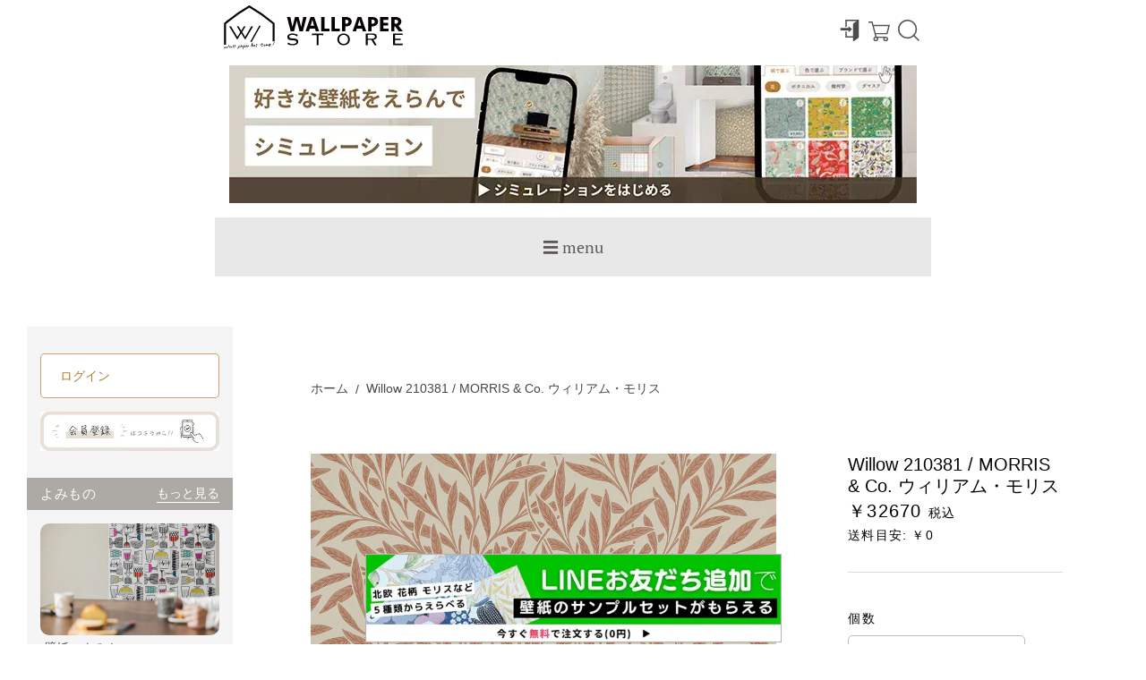

--- FILE ---
content_type: text/html; charset=utf-8
request_url: https://shop.wallpaperstore.jp/products/morris-archive-wallpapers-willow-210381
body_size: 25088
content:
<!--  gkc_hash_code : 01G4C6ZMKYEFZ570E2661B8FVG -->
<!doctype html>
<html class="no-js" lang="ja">
<head>



<!-- リダイレクト設定不可の対応 -->




<!-- Google Tag Manager -->
<script>(function(w,d,s,l,i){w[l]=w[l]||[];w[l].push({'gtm.start':
new Date().getTime(),event:'gtm.js'});var f=d.getElementsByTagName(s)[0],
j=d.createElement(s),dl=l!='dataLayer'?'&l='+l:'';j.async=true;j.src=
'https://www.googletagmanager.com/gtm.js?id='+i+dl;f.parentNode.insertBefore(j,f);
})(window,document,'script','dataLayer','GTM-KGRQ9JW');</script>
<!-- End Google Tag Manager -->

<!-- search console -->
<meta name="google-site-verification" content="fTjHKGn8wsXg4mIG4IqXD8071jZ-AguHfgAm6dBrRCE" />

<!-- instagram shopping -->
<meta name="facebook-domain-verification" content="4jdjfamzegpyrp7cr3anh2n3fmh4bl" />




  
  <!-- Basic page needs ================================================== -->
  <meta charset="utf-8">
  <meta http-equiv="X-UA-Compatible" content="IE=edge,chrome=1">

  
  <link rel="shortcut icon" href="//shop.wallpaperstore.jp/cdn/shop/files/favicon_32x32.png?v=1631601582" type="image/png" />
  

  <!-- Title and description ================================================== -->
  <title>
  Willow 210381 / MORRIS &amp; Co. ウィリアム・モリス &ndash; WALLPAPER STORE
  </title>

<script type="application/ld+json">
{
  "@context": "https://schema.org",
  "@graph": [
    {
      "@type": "WebSite",
      "@id": "https://shop.wallpaperstore.jp/#website",
      "url": "https://shop.wallpaperstore.jp/",
      "name": "WALLPAPERSTORE Online Shop",
      "publisher": {
        "@id": "https://wallpaperstore.jp/#organization"
      },
      "potentialAction": {
        "@type": "SearchAction",
        "target": "https://shop.wallpaperstore.jp/search?q={search_term_string}",
        "query-input": "required name=search_term_string"
      }
    },
    {
      "@type": "Organization",
      "@id": "https://wallpaperstore.jp/#organization",
      "name": "WALLPAPERSTORE",
      "url": "https://wallpaperstore.jp/",
      "logo": {
        "@type": "ImageObject",
        "url": "https://wallpaperstore.jp/wp/wp-content/uploads/2023/11/cropped-wallpaperstore-logo.png"
      },
      "sameAs": [
        "https://www.instagram.com/wallpaperstore_jp/",
        "https://x.com/WALLPA_STORE"
      ]
    },
{
  "@type": "OnlineStore",
  "@id": "https://wallpaperstore.jp/#onlinestore",
  "name": "WALLPAPER STORE Online Shop",
  "url": "https://shop.wallpaperstore.jp/",
  "parentOrganization": {
    "@id": "https://wallpaperstore.jp/#organization"
  },
  "sameAs": [
    "https://shop.wallpaperstore.jp/",
    "https://www.instagram.com/wallpaperstore_jp/"
  ],
  "telephone": "+81552682098",
  "priceRange": "¥1,000 – ¥100,000",
  "image": {
    "@type": "ImageObject",
    "url": "https://cdn.shopify.com/s/files/1/0579/1809/5540/files/wpsmirise4_1024px_525x.webp?v=1749452850",
    "width": 1024,
    "height": 525
  }
},

    {
      "@type": "LocalBusiness",
      "@id": "https://wallpaperstore.jp/#showroom-kofu",
      "name": "WALLPAPERSTORE 甲府ショールーム",
      "url": "https://shop.wallpaperstore.jp/pages/store",
      "branchOf": { "@id": "https://wallpaperstore.jp/#organization" },
      "telephone": "+81552682098",
      "address": {
        "@type": "PostalAddress",
        "streetAddress": "丸の内3-20-9 和光ビル1F",
        "addressLocality": "甲府市",
        "addressRegion": "山梨県",
        "postalCode": "400-0031",
        "addressCountry": "JP"
      },
      "geo": {
        "@type": "GeoCoordinates",
        "latitude": 35.659486,
        "longitude": 138.566807
      },
      "openingHoursSpecification": [
        {
          "@type": "OpeningHoursSpecification",
          "dayOfWeek": ["Tuesday","Wednesday","Thursday","Friday"],
          "opens": "11:00",
          "closes": "17:00"
        },
        {
          "@type": "OpeningHoursSpecification",
          "dayOfWeek": "Saturday",
          "opens": "10:00",
          "closes": "17:00",
          "description": "第1・第3土曜のみ営業"
        }
      ]
    },
    {
      "@type": "LocalBusiness",
      "@id": "https://wallpaperstore.jp/#showroom-nirasaki",
      "name": "WALLPAPERSTORE SHOWROOM 韮崎",
      "url": "https://shop.wallpaperstore.jp/pages/store",
      "branchOf": { "@id": "https://wallpaperstore.jp/#organization" },
      "telephone": "+81552682098",
      "address": {
        "@type": "PostalAddress",
        "streetAddress": "中央町10-17 アメリカヤ3F 301",
        "addressLocality": "韮崎市",
        "addressRegion": "山梨県",
        "postalCode": "407-0023",
        "addressCountry": "JP"
      },
      "geo": {
        "@type": "GeoCoordinates",
        "latitude": 35.709986,
        "longitude": 138.449925
      },
      "openingHoursSpecification": [
        {
          "@type": "OpeningHoursSpecification",
          "dayOfWeek": [
            "Monday","Tuesday","Wednesday","Thursday","Friday","Saturday","Sunday"
          ],
          "opens": "10:00",
          "closes": "18:00"
        }
      ],
      "description": "セルフ見学型のショールーム（無人対応）。新築・リノベーション・DIYで壁紙の楽しさを体験できます。"
    }
  ]
}
</script>






  
  
  <meta name="description" content="柔らかなベージュを背景に、温かみのあるテラコッタカラーの葉が優雅な動きを生み出します。ナチュラルで落ち着いた配色が、クラシックな空間にもモダンなインテリアにも調和。洗練された雰囲気を演出する、時代を超えて愛される壁紙です。">
  

  <!-- Social meta ================================================== -->
  <!--  gkc_hash_code : 01G4C6ZMKYEFZ570E2661B8FVG -->
<!-- /snippets/social-meta-tags.liquid -->

  <meta property="og:image" content="https://shop.wallpaperstore.jp/cdn/shop/files/wpsjp_ogp_1200x1200.jpg">
  <meta property="og:image:secure_url" content="https://shop.wallpaperstore.jp/cdn/shop/files/wpsjp_ogp_1200x1200.jpg">





<meta property="og:site_name" content="WALLPAPER STORE">
<meta property="og:url" content="https://shop.wallpaperstore.jp/products/morris-archive-wallpapers-willow-210381">
<meta property="og:title" content="Willow 210381 / MORRIS &amp; Co. ウィリアム・モリス">
<meta property="og:type" content="product">
<meta property="og:description" content="柔らかなベージュを背景に、温かみのあるテラコッタカラーの葉が優雅な動きを生み出します。ナチュラルで落ち着いた配色が、クラシックな空間にもモダンなインテリアにも調和。洗練された雰囲気を演出する、時代を超えて愛される壁紙です。">

  <meta property="og:price:amount" content="32,670">
  <meta property="og:price:currency" content="JPY">

<meta property="og:image" content="http://shop.wallpaperstore.jp/cdn/shop/products/WM_DM6P210381_L_1200x1200.jpg?v=1631582786">
<meta property="og:image:secure_url" content="https://shop.wallpaperstore.jp/cdn/shop/products/WM_DM6P210381_L_1200x1200.jpg?v=1631582786">


<meta name="twitter:card" content="summary_large_image">
<meta name="twitter:image" content="https://shop.wallpaperstore.jp/cdn/shopifycloud/storefront/assets/no-image-2048-a2addb12_1200x630.gif">
<meta name="twitter:title" content="Willow 210381 / MORRIS &amp; Co. ウィリアム・モリス">
<meta name="twitter:description" content="柔らかなベージュを背景に、温かみのあるテラコッタカラーの葉が優雅な動きを生み出します。ナチュラルで落ち着いた配色が、クラシックな空間にもモダンなインテリアにも調和。洗練された雰囲気を演出する、時代を超えて愛される壁紙です。">


  <!-- Helpers ================================================== -->
  
    <link rel="canonical" href="https://shop.wallpaperstore.jp/products/morris-archive-wallpapers-willow-210381">
  
  <meta name="viewport" content="width=device-width,initial-scale=1">
  <meta name="theme-color" content="#59756f">

  <!-- CSS ================================================== -->
  <link href="//shop.wallpaperstore.jp/cdn/shop/t/13/assets/timber.scss.css?v=39103332993328333861753763962" rel="stylesheet" type="text/css" media="all" />
  <link href="//shop.wallpaperstore.jp/cdn/shop/t/13/assets/theme.scss.css?v=166576848880851143031753763962" rel="stylesheet" type="text/css" media="all" />
  <link href="//shop.wallpaperstore.jp/cdn/shop/t/13/assets/select-roll-quantity.scss.css?v=20241728735827538961671590239" rel="stylesheet" type="text/css" media="all" />
  <link href="//shop.wallpaperstore.jp/cdn/shop/t/13/assets/quote-confirm.scss.css?v=86710541653389936181687834094" rel="stylesheet" type="text/css" media="all" />
  <!--  gkc_hash_code : 01G4C6ZMKYEFZ570E2661B8FVG -->
<style data-shopify>
  :root {
    --color-body-text: #000000;
    --color-body: #ffffff;
    --modal-z-index: 9999;
    --sidebar-z-index: 999;
    --nav-z-index: 998;
    --loading-z-index: 997;
    --header-z-index: 1000;
  }
</style>

  <link href="//shop.wallpaperstore.jp/cdn/shop/t/13/assets/select-room.scss.css?v=44552183587003633061671590250" rel="stylesheet" type="text/css" media="all" />
  <link href="//shop.wallpaperstore.jp/cdn/shop/t/13/assets/variable.scss.css?v=70401221083031080801671590237" rel="stylesheet" type="text/css" media="all" />
  <link href="//shop.wallpaperstore.jp/cdn/shop/t/13/assets/button.scss.css?v=107656231557079433971719536746" rel="stylesheet" type="text/css" media="all" />
  <link href="//shop.wallpaperstore.jp/cdn/shop/t/13/assets/modal-simulation-guide.scss.css?v=91912961469338137051671590250" rel="stylesheet" type="text/css" media="all" />
  <link href="//shop.wallpaperstore.jp/cdn/shop/t/13/assets/modal-instruction.scss.css?v=70417329208855763281696562118" rel="stylesheet" type="text/css" media="all" />
  <link href="//shop.wallpaperstore.jp/cdn/shop/t/13/assets/modal-product-detail.scss.css?v=105019688618447267261719536746" rel="stylesheet" type="text/css" media="all" />
  <link href="//shop.wallpaperstore.jp/cdn/shop/t/13/assets/cart.scss.css?v=95677533322670606441674556237" rel="stylesheet" type="text/css" media="all" />
  <link href="//shop.wallpaperstore.jp/cdn/shop/t/13/assets/modal-confirm-save.scss.css?v=165369060730068592471671590239" rel="stylesheet" type="text/css" media="all" />
  <link href="//shop.wallpaperstore.jp/cdn/shop/t/13/assets/simulation.scss.css?v=62199512992384794871698034384" rel="stylesheet" type="text/css" media="all" />
  <link href="//shop.wallpaperstore.jp/cdn/shop/t/13/assets/save-simulation.scss.css?v=33589669642773726541671590250" rel="stylesheet" type="text/css" media="all" />
  <link href="//shop.wallpaperstore.jp/cdn/shop/t/13/assets/list-contractor.scss.css?v=24168021369044905121671590238" rel="stylesheet" type="text/css" media="all" />
  <link href="//shop.wallpaperstore.jp/cdn/shop/t/13/assets/quote-complete.scss.css?v=52149837846522716591671590237" rel="stylesheet" type="text/css" media="all" />
  <link href="//shop.wallpaperstore.jp/cdn/shop/t/13/assets/product-template.scss.css?v=15797113883367457401687834091" rel="stylesheet" type="text/css" media="all" />

<!-- <link href="https://maxcdn.bootstrapcdn.com/font-awesome/4.7.0/css/font-awesome.min.css&display=swap" rel="stylesheet" type="text/css"> -->
<link href="//cdnjs.cloudflare.com/ajax/libs/font-awesome/4.7.0/css/font-awesome.min.css" rel="stylesheet" type="text/css" media="all" />

  

  <link href="//shop.wallpaperstore.jp/cdn/shop/t/13/assets/common.css?v=51246634312944836971760511181" rel="stylesheet" type="text/css" media="all" />

  <!-- create MD5 -->
  <script src="https://cdnjs.cloudflare.com/ajax/libs/crypto-js/4.0.0/core.min.js"></script>
  <script src="https://cdnjs.cloudflare.com/ajax/libs/crypto-js/3.1.9-1/md5.js"></script>

  <!-- image loaded -->
  <script src="https://unpkg.com/imagesloaded@5/imagesloaded.pkgd.js" defer></script>

  <script>
    window.theme = window.theme || {};

    var theme = {
      strings: {
        addToCart: "カートに追加する",
        soldOut: "売り切れ",
        unavailable: "お取り扱いできません",
        zoomClose: "閉じる (Esc)",
        zoomPrev: "前へ (Left arrow key)",
        zoomNext: "次へ (Right arrow key)",
        addressError: "住所を調べる際にエラーが発生しました",
        addressNoResults: "その住所は見つかりませんでした",
        addressQueryLimit: "Google APIの使用量の制限を超えました。\u003ca href=\"https:\/\/developers.google.com\/maps\/premium\/usage-limits\"\u003eプレミアムプラン\u003c\/a\u003eへのアップグレードをご検討ください。",
        authError: "あなたのGoogle Mapsのアカウント認証で問題が発生しました。"
      },
      settings: {
        // Adding some settings to allow the editor to update correctly when they are changed
        enableWideLayout: false,
        typeAccentTransform: false,
        typeAccentSpacing: false,
        baseFontSize: '17px',
        headerBaseFontSize: '32px',
        accentFontSize: '16px'
      },
      variables: {
        mediaQueryMedium: 'screen and (max-width: 768px)',
        bpSmall: false
      },
      moneyFormat: "¥{{amount_no_decimals}}"
    };document.documentElement.className = document.documentElement.className.replace('no-js', 'supports-js');
  </script>

  <!-- Header hook for plugins ================================================== -->
  <!-- miniOrange ContentRestriction SCRIPT START -->

<style data-shopify>
    @media (max-width: 768px) {
    #innerForm {
      width: 60% !important;
    }
</style>

<script>
function getCookie(cookieName) {
    let cookie = {};
    document.cookie.split(";").forEach(function(el) {
      let [key,value] = el.split("=");
      cookie[key.trim()] = value;
    })
    return cookie[cookieName];
}
function setCookie(name,value,days) {
  var expires = "";
  if (days) {
      var date = new Date();
      date.setTime(date.getTime() + (days*24*60*60*1000));
      expires = "; expires=" + date.toUTCString();
  }
  document.cookie = name + "=" + (value || "")  + expires + "; path=/";
}
function eraseCookie(name) {   
    document.cookie = name +'=; Path=/; Expires=Thu, 01 Jan 1970 00:00:01 GMT;';
}
</script>





<!-- miniOrange LOCK START _3129 -->
<!-- miniOrange LOCK END _3129 -->










<!-- miniOrange Unpriority Locks START -->






<!-- miniOrange LOCK START _3129 -->

<!-- miniOrange LOCK END _3129 -->
<!-- miniOrange Unpriority Locks END -->

<!-- miniOrange Priority-Whole-Website Locks START -->
<!-- miniOrange Priority-Whole-Website Locks END -->

<!-- miniOrange Priority Locks START -->
<!-- miniOrange Priority Locks END -->

<!-- miniOrange hide-prices Locks START -->
<!-- miniOrange hide-prices Locks END -->

<!-- miniOrange purchase-form Locks START -->
<!-- miniOrange purchase-form Locks END --><!-- miniOrange ContentRestriction SCRIPT END --> 
<script>window.performance && window.performance.mark && window.performance.mark('shopify.content_for_header.start');</script><meta name="facebook-domain-verification" content="fjq8n2jagsr8j8wco3mrsy108vcbqq">
<meta name="google-site-verification" content="fTjHKGn8wsXg4mIG4IqXD8071jZ-AguHfgAm6dBrRCE">
<meta id="shopify-digital-wallet" name="shopify-digital-wallet" content="/57918095540/digital_wallets/dialog">
<meta name="shopify-checkout-api-token" content="b6f89989ba362b20a4d7126622651b51">
<link rel="alternate" type="application/json+oembed" href="https://shop.wallpaperstore.jp/products/morris-archive-wallpapers-willow-210381.oembed">
<script async="async" src="/checkouts/internal/preloads.js?locale=ja-JP"></script>
<link rel="preconnect" href="https://shop.app" crossorigin="anonymous">
<script async="async" src="https://shop.app/checkouts/internal/preloads.js?locale=ja-JP&shop_id=57918095540" crossorigin="anonymous"></script>
<script id="apple-pay-shop-capabilities" type="application/json">{"shopId":57918095540,"countryCode":"JP","currencyCode":"JPY","merchantCapabilities":["supports3DS"],"merchantId":"gid:\/\/shopify\/Shop\/57918095540","merchantName":"WALLPAPER STORE","requiredBillingContactFields":["postalAddress","email","phone"],"requiredShippingContactFields":["postalAddress","email","phone"],"shippingType":"shipping","supportedNetworks":["visa","masterCard","amex","jcb","discover"],"total":{"type":"pending","label":"WALLPAPER STORE","amount":"1.00"},"shopifyPaymentsEnabled":true,"supportsSubscriptions":true}</script>
<script id="shopify-features" type="application/json">{"accessToken":"b6f89989ba362b20a4d7126622651b51","betas":["rich-media-storefront-analytics"],"domain":"shop.wallpaperstore.jp","predictiveSearch":false,"shopId":57918095540,"locale":"ja"}</script>
<script>var Shopify = Shopify || {};
Shopify.shop = "mirise2016.myshopify.com";
Shopify.locale = "ja";
Shopify.currency = {"active":"JPY","rate":"1.0"};
Shopify.country = "JP";
Shopify.theme = {"name":"fresco-frontend\/production","id":131476881588,"schema_name":"Minimal","schema_version":"12.5.1","theme_store_id":null,"role":"main"};
Shopify.theme.handle = "null";
Shopify.theme.style = {"id":null,"handle":null};
Shopify.cdnHost = "shop.wallpaperstore.jp/cdn";
Shopify.routes = Shopify.routes || {};
Shopify.routes.root = "/";</script>
<script type="module">!function(o){(o.Shopify=o.Shopify||{}).modules=!0}(window);</script>
<script>!function(o){function n(){var o=[];function n(){o.push(Array.prototype.slice.apply(arguments))}return n.q=o,n}var t=o.Shopify=o.Shopify||{};t.loadFeatures=n(),t.autoloadFeatures=n()}(window);</script>
<script>
  window.ShopifyPay = window.ShopifyPay || {};
  window.ShopifyPay.apiHost = "shop.app\/pay";
  window.ShopifyPay.redirectState = null;
</script>
<script id="shop-js-analytics" type="application/json">{"pageType":"product"}</script>
<script defer="defer" async type="module" src="//shop.wallpaperstore.jp/cdn/shopifycloud/shop-js/modules/v2/client.init-shop-cart-sync_CRO8OuKI.ja.esm.js"></script>
<script defer="defer" async type="module" src="//shop.wallpaperstore.jp/cdn/shopifycloud/shop-js/modules/v2/chunk.common_A56sv42F.esm.js"></script>
<script type="module">
  await import("//shop.wallpaperstore.jp/cdn/shopifycloud/shop-js/modules/v2/client.init-shop-cart-sync_CRO8OuKI.ja.esm.js");
await import("//shop.wallpaperstore.jp/cdn/shopifycloud/shop-js/modules/v2/chunk.common_A56sv42F.esm.js");

  window.Shopify.SignInWithShop?.initShopCartSync?.({"fedCMEnabled":true,"windoidEnabled":true});

</script>
<script>
  window.Shopify = window.Shopify || {};
  if (!window.Shopify.featureAssets) window.Shopify.featureAssets = {};
  window.Shopify.featureAssets['shop-js'] = {"shop-cart-sync":["modules/v2/client.shop-cart-sync_Rbupk0-S.ja.esm.js","modules/v2/chunk.common_A56sv42F.esm.js"],"init-fed-cm":["modules/v2/client.init-fed-cm_Brlme73P.ja.esm.js","modules/v2/chunk.common_A56sv42F.esm.js"],"shop-button":["modules/v2/client.shop-button_CAOYMen2.ja.esm.js","modules/v2/chunk.common_A56sv42F.esm.js"],"shop-cash-offers":["modules/v2/client.shop-cash-offers_ivvZeP39.ja.esm.js","modules/v2/chunk.common_A56sv42F.esm.js","modules/v2/chunk.modal_ILhUGby7.esm.js"],"init-windoid":["modules/v2/client.init-windoid_BLzf7E_S.ja.esm.js","modules/v2/chunk.common_A56sv42F.esm.js"],"init-shop-email-lookup-coordinator":["modules/v2/client.init-shop-email-lookup-coordinator_Dz-pgYZI.ja.esm.js","modules/v2/chunk.common_A56sv42F.esm.js"],"shop-toast-manager":["modules/v2/client.shop-toast-manager_BRuj-JEc.ja.esm.js","modules/v2/chunk.common_A56sv42F.esm.js"],"shop-login-button":["modules/v2/client.shop-login-button_DgSCIKnN.ja.esm.js","modules/v2/chunk.common_A56sv42F.esm.js","modules/v2/chunk.modal_ILhUGby7.esm.js"],"avatar":["modules/v2/client.avatar_BTnouDA3.ja.esm.js"],"pay-button":["modules/v2/client.pay-button_CxybczQF.ja.esm.js","modules/v2/chunk.common_A56sv42F.esm.js"],"init-shop-cart-sync":["modules/v2/client.init-shop-cart-sync_CRO8OuKI.ja.esm.js","modules/v2/chunk.common_A56sv42F.esm.js"],"init-customer-accounts":["modules/v2/client.init-customer-accounts_B7JfRd7a.ja.esm.js","modules/v2/client.shop-login-button_DgSCIKnN.ja.esm.js","modules/v2/chunk.common_A56sv42F.esm.js","modules/v2/chunk.modal_ILhUGby7.esm.js"],"init-shop-for-new-customer-accounts":["modules/v2/client.init-shop-for-new-customer-accounts_DuVdZwgs.ja.esm.js","modules/v2/client.shop-login-button_DgSCIKnN.ja.esm.js","modules/v2/chunk.common_A56sv42F.esm.js","modules/v2/chunk.modal_ILhUGby7.esm.js"],"init-customer-accounts-sign-up":["modules/v2/client.init-customer-accounts-sign-up_Bo1CzG-w.ja.esm.js","modules/v2/client.shop-login-button_DgSCIKnN.ja.esm.js","modules/v2/chunk.common_A56sv42F.esm.js","modules/v2/chunk.modal_ILhUGby7.esm.js"],"checkout-modal":["modules/v2/client.checkout-modal_B2T2_lCJ.ja.esm.js","modules/v2/chunk.common_A56sv42F.esm.js","modules/v2/chunk.modal_ILhUGby7.esm.js"],"shop-follow-button":["modules/v2/client.shop-follow-button_Bkz4TQZn.ja.esm.js","modules/v2/chunk.common_A56sv42F.esm.js","modules/v2/chunk.modal_ILhUGby7.esm.js"],"lead-capture":["modules/v2/client.lead-capture_C6eAi-6_.ja.esm.js","modules/v2/chunk.common_A56sv42F.esm.js","modules/v2/chunk.modal_ILhUGby7.esm.js"],"shop-login":["modules/v2/client.shop-login_QcPsljo4.ja.esm.js","modules/v2/chunk.common_A56sv42F.esm.js","modules/v2/chunk.modal_ILhUGby7.esm.js"],"payment-terms":["modules/v2/client.payment-terms_Dt9LCeZF.ja.esm.js","modules/v2/chunk.common_A56sv42F.esm.js","modules/v2/chunk.modal_ILhUGby7.esm.js"]};
</script>
<script id="__st">var __st={"a":57918095540,"offset":32400,"reqid":"15508b33-5a32-453a-8870-d9be6bb241c4-1768521643","pageurl":"shop.wallpaperstore.jp\/products\/morris-archive-wallpapers-willow-210381","u":"084d55b39b24","p":"product","rtyp":"product","rid":6776360009908};</script>
<script>window.ShopifyPaypalV4VisibilityTracking = true;</script>
<script id="captcha-bootstrap">!function(){'use strict';const t='contact',e='account',n='new_comment',o=[[t,t],['blogs',n],['comments',n],[t,'customer']],c=[[e,'customer_login'],[e,'guest_login'],[e,'recover_customer_password'],[e,'create_customer']],r=t=>t.map((([t,e])=>`form[action*='/${t}']:not([data-nocaptcha='true']) input[name='form_type'][value='${e}']`)).join(','),a=t=>()=>t?[...document.querySelectorAll(t)].map((t=>t.form)):[];function s(){const t=[...o],e=r(t);return a(e)}const i='password',u='form_key',d=['recaptcha-v3-token','g-recaptcha-response','h-captcha-response',i],f=()=>{try{return window.sessionStorage}catch{return}},m='__shopify_v',_=t=>t.elements[u];function p(t,e,n=!1){try{const o=window.sessionStorage,c=JSON.parse(o.getItem(e)),{data:r}=function(t){const{data:e,action:n}=t;return t[m]||n?{data:e,action:n}:{data:t,action:n}}(c);for(const[e,n]of Object.entries(r))t.elements[e]&&(t.elements[e].value=n);n&&o.removeItem(e)}catch(o){console.error('form repopulation failed',{error:o})}}const l='form_type',E='cptcha';function T(t){t.dataset[E]=!0}const w=window,h=w.document,L='Shopify',v='ce_forms',y='captcha';let A=!1;((t,e)=>{const n=(g='f06e6c50-85a8-45c8-87d0-21a2b65856fe',I='https://cdn.shopify.com/shopifycloud/storefront-forms-hcaptcha/ce_storefront_forms_captcha_hcaptcha.v1.5.2.iife.js',D={infoText:'hCaptchaによる保護',privacyText:'プライバシー',termsText:'利用規約'},(t,e,n)=>{const o=w[L][v],c=o.bindForm;if(c)return c(t,g,e,D).then(n);var r;o.q.push([[t,g,e,D],n]),r=I,A||(h.body.append(Object.assign(h.createElement('script'),{id:'captcha-provider',async:!0,src:r})),A=!0)});var g,I,D;w[L]=w[L]||{},w[L][v]=w[L][v]||{},w[L][v].q=[],w[L][y]=w[L][y]||{},w[L][y].protect=function(t,e){n(t,void 0,e),T(t)},Object.freeze(w[L][y]),function(t,e,n,w,h,L){const[v,y,A,g]=function(t,e,n){const i=e?o:[],u=t?c:[],d=[...i,...u],f=r(d),m=r(i),_=r(d.filter((([t,e])=>n.includes(e))));return[a(f),a(m),a(_),s()]}(w,h,L),I=t=>{const e=t.target;return e instanceof HTMLFormElement?e:e&&e.form},D=t=>v().includes(t);t.addEventListener('submit',(t=>{const e=I(t);if(!e)return;const n=D(e)&&!e.dataset.hcaptchaBound&&!e.dataset.recaptchaBound,o=_(e),c=g().includes(e)&&(!o||!o.value);(n||c)&&t.preventDefault(),c&&!n&&(function(t){try{if(!f())return;!function(t){const e=f();if(!e)return;const n=_(t);if(!n)return;const o=n.value;o&&e.removeItem(o)}(t);const e=Array.from(Array(32),(()=>Math.random().toString(36)[2])).join('');!function(t,e){_(t)||t.append(Object.assign(document.createElement('input'),{type:'hidden',name:u})),t.elements[u].value=e}(t,e),function(t,e){const n=f();if(!n)return;const o=[...t.querySelectorAll(`input[type='${i}']`)].map((({name:t})=>t)),c=[...d,...o],r={};for(const[a,s]of new FormData(t).entries())c.includes(a)||(r[a]=s);n.setItem(e,JSON.stringify({[m]:1,action:t.action,data:r}))}(t,e)}catch(e){console.error('failed to persist form',e)}}(e),e.submit())}));const S=(t,e)=>{t&&!t.dataset[E]&&(n(t,e.some((e=>e===t))),T(t))};for(const o of['focusin','change'])t.addEventListener(o,(t=>{const e=I(t);D(e)&&S(e,y())}));const B=e.get('form_key'),M=e.get(l),P=B&&M;t.addEventListener('DOMContentLoaded',(()=>{const t=y();if(P)for(const e of t)e.elements[l].value===M&&p(e,B);[...new Set([...A(),...v().filter((t=>'true'===t.dataset.shopifyCaptcha))])].forEach((e=>S(e,t)))}))}(h,new URLSearchParams(w.location.search),n,t,e,['guest_login'])})(!0,!0)}();</script>
<script integrity="sha256-4kQ18oKyAcykRKYeNunJcIwy7WH5gtpwJnB7kiuLZ1E=" data-source-attribution="shopify.loadfeatures" defer="defer" src="//shop.wallpaperstore.jp/cdn/shopifycloud/storefront/assets/storefront/load_feature-a0a9edcb.js" crossorigin="anonymous"></script>
<script crossorigin="anonymous" defer="defer" src="//shop.wallpaperstore.jp/cdn/shopifycloud/storefront/assets/shopify_pay/storefront-65b4c6d7.js?v=20250812"></script>
<script data-source-attribution="shopify.dynamic_checkout.dynamic.init">var Shopify=Shopify||{};Shopify.PaymentButton=Shopify.PaymentButton||{isStorefrontPortableWallets:!0,init:function(){window.Shopify.PaymentButton.init=function(){};var t=document.createElement("script");t.src="https://shop.wallpaperstore.jp/cdn/shopifycloud/portable-wallets/latest/portable-wallets.ja.js",t.type="module",document.head.appendChild(t)}};
</script>
<script data-source-attribution="shopify.dynamic_checkout.buyer_consent">
  function portableWalletsHideBuyerConsent(e){var t=document.getElementById("shopify-buyer-consent"),n=document.getElementById("shopify-subscription-policy-button");t&&n&&(t.classList.add("hidden"),t.setAttribute("aria-hidden","true"),n.removeEventListener("click",e))}function portableWalletsShowBuyerConsent(e){var t=document.getElementById("shopify-buyer-consent"),n=document.getElementById("shopify-subscription-policy-button");t&&n&&(t.classList.remove("hidden"),t.removeAttribute("aria-hidden"),n.addEventListener("click",e))}window.Shopify?.PaymentButton&&(window.Shopify.PaymentButton.hideBuyerConsent=portableWalletsHideBuyerConsent,window.Shopify.PaymentButton.showBuyerConsent=portableWalletsShowBuyerConsent);
</script>
<script data-source-attribution="shopify.dynamic_checkout.cart.bootstrap">document.addEventListener("DOMContentLoaded",(function(){function t(){return document.querySelector("shopify-accelerated-checkout-cart, shopify-accelerated-checkout")}if(t())Shopify.PaymentButton.init();else{new MutationObserver((function(e,n){t()&&(Shopify.PaymentButton.init(),n.disconnect())})).observe(document.body,{childList:!0,subtree:!0})}}));
</script>
<link id="shopify-accelerated-checkout-styles" rel="stylesheet" media="screen" href="https://shop.wallpaperstore.jp/cdn/shopifycloud/portable-wallets/latest/accelerated-checkout-backwards-compat.css" crossorigin="anonymous">
<style id="shopify-accelerated-checkout-cart">
        #shopify-buyer-consent {
  margin-top: 1em;
  display: inline-block;
  width: 100%;
}

#shopify-buyer-consent.hidden {
  display: none;
}

#shopify-subscription-policy-button {
  background: none;
  border: none;
  padding: 0;
  text-decoration: underline;
  font-size: inherit;
  cursor: pointer;
}

#shopify-subscription-policy-button::before {
  box-shadow: none;
}

      </style>
<link rel="stylesheet" media="screen" href="//shop.wallpaperstore.jp/cdn/shop/t/13/compiled_assets/styles.css?4089">
<script>window.performance && window.performance.mark && window.performance.mark('shopify.content_for_header.end');</script>

  <script src="//shop.wallpaperstore.jp/cdn/shop/t/13/assets/jquery-2.2.3.min.js?v=117028261929408662541671590237"  defer></script>

  <script src="//shop.wallpaperstore.jp/cdn/shop/t/13/assets/lazysizes.min.js?v=7801679282713844441671590240" defer></script>
  <script src="//shop.wallpaperstore.jp/cdn/shop/t/13/assets/ls.unveilhooks.min.js?v=50281750328194458231677845251" defer></script>
  
  
<meta name="p:domain_verify" content="86a12309a62d7e4e8a02e10d244ed68d"/>
<meta name="facebook-domain-verification" content="fu8czk6b82r6j4l6rahm7j8pgud0j1" />

<!-- Meta Pixel Code -->
<script>
!function(f,b,e,v,n,t,s)
{if(f.fbq)return;n=f.fbq=function(){n.callMethod?
n.callMethod.apply(n,arguments):n.queue.push(arguments)};
if(!f._fbq)f._fbq=n;n.push=n;n.loaded=!0;n.version='2.0';
n.queue=[];t=b.createElement(e);t.async=!0;
t.src=v;s=b.getElementsByTagName(e)[0];
s.parentNode.insertBefore(t,s)}(window, document,'script',
'https://connect.facebook.net/en_US/fbevents.js');
fbq('init', '1765549550491137');
fbq('track', 'PageView');
</script>
<noscript><img height="1" width="1" style="display:none"
src="https://www.facebook.com/tr?id=1765549550491137&ev=PageView&noscript=1"
/></noscript>
<!-- End Meta Pixel Code -->

<!-- Pinterest Tag -->
<script>
!function(e){if(!window.pintrk){window.pintrk = function () {
window.pintrk.queue.push(Array.prototype.slice.call(arguments))};var
  n=window.pintrk;n.queue=[],n.version="3.0";var
  t=document.createElement("script");t.async=!0,t.src=e;var
  r=document.getElementsByTagName("script")[0];
  r.parentNode.insertBefore(t,r)}}("https://s.pinimg.com/ct/core.js");
pintrk('load', '2614402561093', {em: '<user_email_address>'});
pintrk('page');
</script>
<noscript>
<img height="1" width="1" style="display:none;" alt=""
  src="https://ct.pinterest.com/v3/?event=init&tid=2614402561093&pd[em]=<hashed_email_address>&noscript=1" />
</noscript>
<!-- end Pinterest Tag -->

<!-- start heatmap tag --><!-- end heatmap tag -->

<!-- LINE Tag Base Code -->
<!-- Do Not Modify -->
<script>
(function(g,d,o){
  g._ltq=g._ltq||[];g._lt=g._lt||function(){g._ltq.push(arguments)};
  var h=location.protocol==='https:'?'https://d.line-scdn.net':'http://d.line-cdn.net';
  var s=d.createElement('script');s.async=1;
  s.src=o||h+'/n/line_tag/public/release/v1/lt.js';
  var t=d.getElementsByTagName('script')[0];t.parentNode.insertBefore(s,t);
    })(window, document);
_lt('init', {
  customerType: 'account',
  tagId: 'c1d2aeb2-2445-4506-967d-4a341f35b95a'
});
_lt('send', 'pv', ['c1d2aeb2-2445-4506-967d-4a341f35b95a']);
</script>
<noscript>
  <img height="1" width="1" style="display:none"
       src="https://tr.line.me/tag.gif?c_t=lap&t_id=c1d2aeb2-2445-4506-967d-4a341f35b95a&e=pv&noscript=1" />
</noscript>
<!-- End LINE Tag Base Code -->

<!-- yahoo tag start -->
<script async src="https://s.yimg.jp/images/listing/tool/cv/ytag.js" ></script>
<script>
window.yjDataLayer = window.yjDataLayer || [];
function ytag() { yjDataLayer.push(arguments); }
ytag({"type":"ycl_cookie"});
</script>
<!-- end yahoo tag -->
  <script src="//shop.wallpaperstore.jp/cdn/shop/t/13/assets/menu-toggle.js?v=56496809630545993821752223317" defer></script>
<link href="https://monorail-edge.shopifysvc.com" rel="dns-prefetch">
<script>(function(){if ("sendBeacon" in navigator && "performance" in window) {try {var session_token_from_headers = performance.getEntriesByType('navigation')[0].serverTiming.find(x => x.name == '_s').description;} catch {var session_token_from_headers = undefined;}var session_cookie_matches = document.cookie.match(/_shopify_s=([^;]*)/);var session_token_from_cookie = session_cookie_matches && session_cookie_matches.length === 2 ? session_cookie_matches[1] : "";var session_token = session_token_from_headers || session_token_from_cookie || "";function handle_abandonment_event(e) {var entries = performance.getEntries().filter(function(entry) {return /monorail-edge.shopifysvc.com/.test(entry.name);});if (!window.abandonment_tracked && entries.length === 0) {window.abandonment_tracked = true;var currentMs = Date.now();var navigation_start = performance.timing.navigationStart;var payload = {shop_id: 57918095540,url: window.location.href,navigation_start,duration: currentMs - navigation_start,session_token,page_type: "product"};window.navigator.sendBeacon("https://monorail-edge.shopifysvc.com/v1/produce", JSON.stringify({schema_id: "online_store_buyer_site_abandonment/1.1",payload: payload,metadata: {event_created_at_ms: currentMs,event_sent_at_ms: currentMs}}));}}window.addEventListener('pagehide', handle_abandonment_event);}}());</script>
<script id="web-pixels-manager-setup">(function e(e,d,r,n,o){if(void 0===o&&(o={}),!Boolean(null===(a=null===(i=window.Shopify)||void 0===i?void 0:i.analytics)||void 0===a?void 0:a.replayQueue)){var i,a;window.Shopify=window.Shopify||{};var t=window.Shopify;t.analytics=t.analytics||{};var s=t.analytics;s.replayQueue=[],s.publish=function(e,d,r){return s.replayQueue.push([e,d,r]),!0};try{self.performance.mark("wpm:start")}catch(e){}var l=function(){var e={modern:/Edge?\/(1{2}[4-9]|1[2-9]\d|[2-9]\d{2}|\d{4,})\.\d+(\.\d+|)|Firefox\/(1{2}[4-9]|1[2-9]\d|[2-9]\d{2}|\d{4,})\.\d+(\.\d+|)|Chrom(ium|e)\/(9{2}|\d{3,})\.\d+(\.\d+|)|(Maci|X1{2}).+ Version\/(15\.\d+|(1[6-9]|[2-9]\d|\d{3,})\.\d+)([,.]\d+|)( \(\w+\)|)( Mobile\/\w+|) Safari\/|Chrome.+OPR\/(9{2}|\d{3,})\.\d+\.\d+|(CPU[ +]OS|iPhone[ +]OS|CPU[ +]iPhone|CPU IPhone OS|CPU iPad OS)[ +]+(15[._]\d+|(1[6-9]|[2-9]\d|\d{3,})[._]\d+)([._]\d+|)|Android:?[ /-](13[3-9]|1[4-9]\d|[2-9]\d{2}|\d{4,})(\.\d+|)(\.\d+|)|Android.+Firefox\/(13[5-9]|1[4-9]\d|[2-9]\d{2}|\d{4,})\.\d+(\.\d+|)|Android.+Chrom(ium|e)\/(13[3-9]|1[4-9]\d|[2-9]\d{2}|\d{4,})\.\d+(\.\d+|)|SamsungBrowser\/([2-9]\d|\d{3,})\.\d+/,legacy:/Edge?\/(1[6-9]|[2-9]\d|\d{3,})\.\d+(\.\d+|)|Firefox\/(5[4-9]|[6-9]\d|\d{3,})\.\d+(\.\d+|)|Chrom(ium|e)\/(5[1-9]|[6-9]\d|\d{3,})\.\d+(\.\d+|)([\d.]+$|.*Safari\/(?![\d.]+ Edge\/[\d.]+$))|(Maci|X1{2}).+ Version\/(10\.\d+|(1[1-9]|[2-9]\d|\d{3,})\.\d+)([,.]\d+|)( \(\w+\)|)( Mobile\/\w+|) Safari\/|Chrome.+OPR\/(3[89]|[4-9]\d|\d{3,})\.\d+\.\d+|(CPU[ +]OS|iPhone[ +]OS|CPU[ +]iPhone|CPU IPhone OS|CPU iPad OS)[ +]+(10[._]\d+|(1[1-9]|[2-9]\d|\d{3,})[._]\d+)([._]\d+|)|Android:?[ /-](13[3-9]|1[4-9]\d|[2-9]\d{2}|\d{4,})(\.\d+|)(\.\d+|)|Mobile Safari.+OPR\/([89]\d|\d{3,})\.\d+\.\d+|Android.+Firefox\/(13[5-9]|1[4-9]\d|[2-9]\d{2}|\d{4,})\.\d+(\.\d+|)|Android.+Chrom(ium|e)\/(13[3-9]|1[4-9]\d|[2-9]\d{2}|\d{4,})\.\d+(\.\d+|)|Android.+(UC? ?Browser|UCWEB|U3)[ /]?(15\.([5-9]|\d{2,})|(1[6-9]|[2-9]\d|\d{3,})\.\d+)\.\d+|SamsungBrowser\/(5\.\d+|([6-9]|\d{2,})\.\d+)|Android.+MQ{2}Browser\/(14(\.(9|\d{2,})|)|(1[5-9]|[2-9]\d|\d{3,})(\.\d+|))(\.\d+|)|K[Aa][Ii]OS\/(3\.\d+|([4-9]|\d{2,})\.\d+)(\.\d+|)/},d=e.modern,r=e.legacy,n=navigator.userAgent;return n.match(d)?"modern":n.match(r)?"legacy":"unknown"}(),u="modern"===l?"modern":"legacy",c=(null!=n?n:{modern:"",legacy:""})[u],f=function(e){return[e.baseUrl,"/wpm","/b",e.hashVersion,"modern"===e.buildTarget?"m":"l",".js"].join("")}({baseUrl:d,hashVersion:r,buildTarget:u}),m=function(e){var d=e.version,r=e.bundleTarget,n=e.surface,o=e.pageUrl,i=e.monorailEndpoint;return{emit:function(e){var a=e.status,t=e.errorMsg,s=(new Date).getTime(),l=JSON.stringify({metadata:{event_sent_at_ms:s},events:[{schema_id:"web_pixels_manager_load/3.1",payload:{version:d,bundle_target:r,page_url:o,status:a,surface:n,error_msg:t},metadata:{event_created_at_ms:s}}]});if(!i)return console&&console.warn&&console.warn("[Web Pixels Manager] No Monorail endpoint provided, skipping logging."),!1;try{return self.navigator.sendBeacon.bind(self.navigator)(i,l)}catch(e){}var u=new XMLHttpRequest;try{return u.open("POST",i,!0),u.setRequestHeader("Content-Type","text/plain"),u.send(l),!0}catch(e){return console&&console.warn&&console.warn("[Web Pixels Manager] Got an unhandled error while logging to Monorail."),!1}}}}({version:r,bundleTarget:l,surface:e.surface,pageUrl:self.location.href,monorailEndpoint:e.monorailEndpoint});try{o.browserTarget=l,function(e){var d=e.src,r=e.async,n=void 0===r||r,o=e.onload,i=e.onerror,a=e.sri,t=e.scriptDataAttributes,s=void 0===t?{}:t,l=document.createElement("script"),u=document.querySelector("head"),c=document.querySelector("body");if(l.async=n,l.src=d,a&&(l.integrity=a,l.crossOrigin="anonymous"),s)for(var f in s)if(Object.prototype.hasOwnProperty.call(s,f))try{l.dataset[f]=s[f]}catch(e){}if(o&&l.addEventListener("load",o),i&&l.addEventListener("error",i),u)u.appendChild(l);else{if(!c)throw new Error("Did not find a head or body element to append the script");c.appendChild(l)}}({src:f,async:!0,onload:function(){if(!function(){var e,d;return Boolean(null===(d=null===(e=window.Shopify)||void 0===e?void 0:e.analytics)||void 0===d?void 0:d.initialized)}()){var d=window.webPixelsManager.init(e)||void 0;if(d){var r=window.Shopify.analytics;r.replayQueue.forEach((function(e){var r=e[0],n=e[1],o=e[2];d.publishCustomEvent(r,n,o)})),r.replayQueue=[],r.publish=d.publishCustomEvent,r.visitor=d.visitor,r.initialized=!0}}},onerror:function(){return m.emit({status:"failed",errorMsg:"".concat(f," has failed to load")})},sri:function(e){var d=/^sha384-[A-Za-z0-9+/=]+$/;return"string"==typeof e&&d.test(e)}(c)?c:"",scriptDataAttributes:o}),m.emit({status:"loading"})}catch(e){m.emit({status:"failed",errorMsg:(null==e?void 0:e.message)||"Unknown error"})}}})({shopId: 57918095540,storefrontBaseUrl: "https://shop.wallpaperstore.jp",extensionsBaseUrl: "https://extensions.shopifycdn.com/cdn/shopifycloud/web-pixels-manager",monorailEndpoint: "https://monorail-edge.shopifysvc.com/unstable/produce_batch",surface: "storefront-renderer",enabledBetaFlags: ["2dca8a86"],webPixelsConfigList: [{"id":"425918644","configuration":"{\"config\":\"{\\\"google_tag_ids\\\":[\\\"G-2XGLHE4Y68\\\",\\\"GT-PHRZ96G4\\\"],\\\"target_country\\\":\\\"ZZ\\\",\\\"gtag_events\\\":[{\\\"type\\\":\\\"search\\\",\\\"action_label\\\":\\\"G-2XGLHE4Y68\\\"},{\\\"type\\\":\\\"begin_checkout\\\",\\\"action_label\\\":\\\"G-2XGLHE4Y68\\\"},{\\\"type\\\":\\\"view_item\\\",\\\"action_label\\\":[\\\"G-2XGLHE4Y68\\\",\\\"MC-RQCYHH7RK4\\\"]},{\\\"type\\\":\\\"purchase\\\",\\\"action_label\\\":[\\\"G-2XGLHE4Y68\\\",\\\"MC-RQCYHH7RK4\\\"]},{\\\"type\\\":\\\"page_view\\\",\\\"action_label\\\":[\\\"G-2XGLHE4Y68\\\",\\\"MC-RQCYHH7RK4\\\"]},{\\\"type\\\":\\\"add_payment_info\\\",\\\"action_label\\\":\\\"G-2XGLHE4Y68\\\"},{\\\"type\\\":\\\"add_to_cart\\\",\\\"action_label\\\":\\\"G-2XGLHE4Y68\\\"}],\\\"enable_monitoring_mode\\\":false}\"}","eventPayloadVersion":"v1","runtimeContext":"OPEN","scriptVersion":"b2a88bafab3e21179ed38636efcd8a93","type":"APP","apiClientId":1780363,"privacyPurposes":[],"dataSharingAdjustments":{"protectedCustomerApprovalScopes":["read_customer_address","read_customer_email","read_customer_name","read_customer_personal_data","read_customer_phone"]}},{"id":"159613108","configuration":"{\"pixel_id\":\"6878317185604944\",\"pixel_type\":\"facebook_pixel\",\"metaapp_system_user_token\":\"-\"}","eventPayloadVersion":"v1","runtimeContext":"OPEN","scriptVersion":"ca16bc87fe92b6042fbaa3acc2fbdaa6","type":"APP","apiClientId":2329312,"privacyPurposes":["ANALYTICS","MARKETING","SALE_OF_DATA"],"dataSharingAdjustments":{"protectedCustomerApprovalScopes":["read_customer_address","read_customer_email","read_customer_name","read_customer_personal_data","read_customer_phone"]}},{"id":"5308596","eventPayloadVersion":"1","runtimeContext":"LAX","scriptVersion":"1","type":"CUSTOM","privacyPurposes":["ANALYTICS","MARKETING","SALE_OF_DATA"],"name":"Analyzify OS-GA4 v1.0"},{"id":"shopify-app-pixel","configuration":"{}","eventPayloadVersion":"v1","runtimeContext":"STRICT","scriptVersion":"0450","apiClientId":"shopify-pixel","type":"APP","privacyPurposes":["ANALYTICS","MARKETING"]},{"id":"shopify-custom-pixel","eventPayloadVersion":"v1","runtimeContext":"LAX","scriptVersion":"0450","apiClientId":"shopify-pixel","type":"CUSTOM","privacyPurposes":["ANALYTICS","MARKETING"]}],isMerchantRequest: false,initData: {"shop":{"name":"WALLPAPER STORE","paymentSettings":{"currencyCode":"JPY"},"myshopifyDomain":"mirise2016.myshopify.com","countryCode":"JP","storefrontUrl":"https:\/\/shop.wallpaperstore.jp"},"customer":null,"cart":null,"checkout":null,"productVariants":[{"price":{"amount":32670.0,"currencyCode":"JPY"},"product":{"title":"Willow 210381 \/ MORRIS \u0026 Co. ウィリアム・モリス","vendor":"マナトレーディング","id":"6776360009908","untranslatedTitle":"Willow 210381 \/ MORRIS \u0026 Co. ウィリアム・モリス","url":"\/products\/morris-archive-wallpapers-willow-210381","type":""},"id":"40241949212852","image":{"src":"\/\/shop.wallpaperstore.jp\/cdn\/shop\/products\/WM_DM6P210381_L.jpg?v=1631582786"},"sku":"Willow 210381","title":"Default Title","untranslatedTitle":"Default Title"}],"purchasingCompany":null},},"https://shop.wallpaperstore.jp/cdn","fcfee988w5aeb613cpc8e4bc33m6693e112",{"modern":"","legacy":""},{"shopId":"57918095540","storefrontBaseUrl":"https:\/\/shop.wallpaperstore.jp","extensionBaseUrl":"https:\/\/extensions.shopifycdn.com\/cdn\/shopifycloud\/web-pixels-manager","surface":"storefront-renderer","enabledBetaFlags":"[\"2dca8a86\"]","isMerchantRequest":"false","hashVersion":"fcfee988w5aeb613cpc8e4bc33m6693e112","publish":"custom","events":"[[\"page_viewed\",{}],[\"product_viewed\",{\"productVariant\":{\"price\":{\"amount\":32670.0,\"currencyCode\":\"JPY\"},\"product\":{\"title\":\"Willow 210381 \/ MORRIS \u0026 Co. ウィリアム・モリス\",\"vendor\":\"マナトレーディング\",\"id\":\"6776360009908\",\"untranslatedTitle\":\"Willow 210381 \/ MORRIS \u0026 Co. ウィリアム・モリス\",\"url\":\"\/products\/morris-archive-wallpapers-willow-210381\",\"type\":\"\"},\"id\":\"40241949212852\",\"image\":{\"src\":\"\/\/shop.wallpaperstore.jp\/cdn\/shop\/products\/WM_DM6P210381_L.jpg?v=1631582786\"},\"sku\":\"Willow 210381\",\"title\":\"Default Title\",\"untranslatedTitle\":\"Default Title\"}}]]"});</script><script>
  window.ShopifyAnalytics = window.ShopifyAnalytics || {};
  window.ShopifyAnalytics.meta = window.ShopifyAnalytics.meta || {};
  window.ShopifyAnalytics.meta.currency = 'JPY';
  var meta = {"product":{"id":6776360009908,"gid":"gid:\/\/shopify\/Product\/6776360009908","vendor":"マナトレーディング","type":"","handle":"morris-archive-wallpapers-willow-210381","variants":[{"id":40241949212852,"price":3267000,"name":"Willow 210381 \/ MORRIS \u0026 Co. ウィリアム・モリス","public_title":null,"sku":"Willow 210381"}],"remote":false},"page":{"pageType":"product","resourceType":"product","resourceId":6776360009908,"requestId":"15508b33-5a32-453a-8870-d9be6bb241c4-1768521643"}};
  for (var attr in meta) {
    window.ShopifyAnalytics.meta[attr] = meta[attr];
  }
</script>
<script class="analytics">
  (function () {
    var customDocumentWrite = function(content) {
      var jquery = null;

      if (window.jQuery) {
        jquery = window.jQuery;
      } else if (window.Checkout && window.Checkout.$) {
        jquery = window.Checkout.$;
      }

      if (jquery) {
        jquery('body').append(content);
      }
    };

    var hasLoggedConversion = function(token) {
      if (token) {
        return document.cookie.indexOf('loggedConversion=' + token) !== -1;
      }
      return false;
    }

    var setCookieIfConversion = function(token) {
      if (token) {
        var twoMonthsFromNow = new Date(Date.now());
        twoMonthsFromNow.setMonth(twoMonthsFromNow.getMonth() + 2);

        document.cookie = 'loggedConversion=' + token + '; expires=' + twoMonthsFromNow;
      }
    }

    var trekkie = window.ShopifyAnalytics.lib = window.trekkie = window.trekkie || [];
    if (trekkie.integrations) {
      return;
    }
    trekkie.methods = [
      'identify',
      'page',
      'ready',
      'track',
      'trackForm',
      'trackLink'
    ];
    trekkie.factory = function(method) {
      return function() {
        var args = Array.prototype.slice.call(arguments);
        args.unshift(method);
        trekkie.push(args);
        return trekkie;
      };
    };
    for (var i = 0; i < trekkie.methods.length; i++) {
      var key = trekkie.methods[i];
      trekkie[key] = trekkie.factory(key);
    }
    trekkie.load = function(config) {
      trekkie.config = config || {};
      trekkie.config.initialDocumentCookie = document.cookie;
      var first = document.getElementsByTagName('script')[0];
      var script = document.createElement('script');
      script.type = 'text/javascript';
      script.onerror = function(e) {
        var scriptFallback = document.createElement('script');
        scriptFallback.type = 'text/javascript';
        scriptFallback.onerror = function(error) {
                var Monorail = {
      produce: function produce(monorailDomain, schemaId, payload) {
        var currentMs = new Date().getTime();
        var event = {
          schema_id: schemaId,
          payload: payload,
          metadata: {
            event_created_at_ms: currentMs,
            event_sent_at_ms: currentMs
          }
        };
        return Monorail.sendRequest("https://" + monorailDomain + "/v1/produce", JSON.stringify(event));
      },
      sendRequest: function sendRequest(endpointUrl, payload) {
        // Try the sendBeacon API
        if (window && window.navigator && typeof window.navigator.sendBeacon === 'function' && typeof window.Blob === 'function' && !Monorail.isIos12()) {
          var blobData = new window.Blob([payload], {
            type: 'text/plain'
          });

          if (window.navigator.sendBeacon(endpointUrl, blobData)) {
            return true;
          } // sendBeacon was not successful

        } // XHR beacon

        var xhr = new XMLHttpRequest();

        try {
          xhr.open('POST', endpointUrl);
          xhr.setRequestHeader('Content-Type', 'text/plain');
          xhr.send(payload);
        } catch (e) {
          console.log(e);
        }

        return false;
      },
      isIos12: function isIos12() {
        return window.navigator.userAgent.lastIndexOf('iPhone; CPU iPhone OS 12_') !== -1 || window.navigator.userAgent.lastIndexOf('iPad; CPU OS 12_') !== -1;
      }
    };
    Monorail.produce('monorail-edge.shopifysvc.com',
      'trekkie_storefront_load_errors/1.1',
      {shop_id: 57918095540,
      theme_id: 131476881588,
      app_name: "storefront",
      context_url: window.location.href,
      source_url: "//shop.wallpaperstore.jp/cdn/s/trekkie.storefront.cd680fe47e6c39ca5d5df5f0a32d569bc48c0f27.min.js"});

        };
        scriptFallback.async = true;
        scriptFallback.src = '//shop.wallpaperstore.jp/cdn/s/trekkie.storefront.cd680fe47e6c39ca5d5df5f0a32d569bc48c0f27.min.js';
        first.parentNode.insertBefore(scriptFallback, first);
      };
      script.async = true;
      script.src = '//shop.wallpaperstore.jp/cdn/s/trekkie.storefront.cd680fe47e6c39ca5d5df5f0a32d569bc48c0f27.min.js';
      first.parentNode.insertBefore(script, first);
    };
    trekkie.load(
      {"Trekkie":{"appName":"storefront","development":false,"defaultAttributes":{"shopId":57918095540,"isMerchantRequest":null,"themeId":131476881588,"themeCityHash":"9197238926396559741","contentLanguage":"ja","currency":"JPY","eventMetadataId":"5ca7568c-4546-494a-b634-42c7591be3ef"},"isServerSideCookieWritingEnabled":true,"monorailRegion":"shop_domain","enabledBetaFlags":["65f19447"]},"Session Attribution":{},"S2S":{"facebookCapiEnabled":true,"source":"trekkie-storefront-renderer","apiClientId":580111}}
    );

    var loaded = false;
    trekkie.ready(function() {
      if (loaded) return;
      loaded = true;

      window.ShopifyAnalytics.lib = window.trekkie;

      var originalDocumentWrite = document.write;
      document.write = customDocumentWrite;
      try { window.ShopifyAnalytics.merchantGoogleAnalytics.call(this); } catch(error) {};
      document.write = originalDocumentWrite;

      window.ShopifyAnalytics.lib.page(null,{"pageType":"product","resourceType":"product","resourceId":6776360009908,"requestId":"15508b33-5a32-453a-8870-d9be6bb241c4-1768521643","shopifyEmitted":true});

      var match = window.location.pathname.match(/checkouts\/(.+)\/(thank_you|post_purchase)/)
      var token = match? match[1]: undefined;
      if (!hasLoggedConversion(token)) {
        setCookieIfConversion(token);
        window.ShopifyAnalytics.lib.track("Viewed Product",{"currency":"JPY","variantId":40241949212852,"productId":6776360009908,"productGid":"gid:\/\/shopify\/Product\/6776360009908","name":"Willow 210381 \/ MORRIS \u0026 Co. ウィリアム・モリス","price":"32670","sku":"Willow 210381","brand":"マナトレーディング","variant":null,"category":"","nonInteraction":true,"remote":false},undefined,undefined,{"shopifyEmitted":true});
      window.ShopifyAnalytics.lib.track("monorail:\/\/trekkie_storefront_viewed_product\/1.1",{"currency":"JPY","variantId":40241949212852,"productId":6776360009908,"productGid":"gid:\/\/shopify\/Product\/6776360009908","name":"Willow 210381 \/ MORRIS \u0026 Co. ウィリアム・モリス","price":"32670","sku":"Willow 210381","brand":"マナトレーディング","variant":null,"category":"","nonInteraction":true,"remote":false,"referer":"https:\/\/shop.wallpaperstore.jp\/products\/morris-archive-wallpapers-willow-210381"});
      }
    });


        var eventsListenerScript = document.createElement('script');
        eventsListenerScript.async = true;
        eventsListenerScript.src = "//shop.wallpaperstore.jp/cdn/shopifycloud/storefront/assets/shop_events_listener-3da45d37.js";
        document.getElementsByTagName('head')[0].appendChild(eventsListenerScript);

})();</script>
<script
  defer
  src="https://shop.wallpaperstore.jp/cdn/shopifycloud/perf-kit/shopify-perf-kit-3.0.3.min.js"
  data-application="storefront-renderer"
  data-shop-id="57918095540"
  data-render-region="gcp-us-central1"
  data-page-type="product"
  data-theme-instance-id="131476881588"
  data-theme-name="Minimal"
  data-theme-version="12.5.1"
  data-monorail-region="shop_domain"
  data-resource-timing-sampling-rate="10"
  data-shs="true"
  data-shs-beacon="true"
  data-shs-export-with-fetch="true"
  data-shs-logs-sample-rate="1"
  data-shs-beacon-endpoint="https://shop.wallpaperstore.jp/api/collect"
></script>
</head>

<body id="page_" class="template-product">

<!-- Google Tag Manager (noscript) -->
<noscript><iframe  async src="https://www.googletagmanager.com/ns.html?id=GTM-KGRQ9JW"
height="0" width="0" style="display:none;visibility:hidden"></iframe></noscript>
<!-- End Google Tag Manager (noscript) -->

<!-- 構造化データ -->


<!-- Lstep site script -->

<script src='https://lstep.app/s/54579/rOttRn' async></script>


    <script src='https://lstep.app/s/54579/HfnN0i' async></script>

















<div id="shopify-section-header-20250616" class="shopify-section"><div id="loading"><div class="inner"><div class="FormatLoader"></div></div></div>

<header class="header-wrap-00">
<div class="header-01">
  <div class="header-logo">
    <a href="https://wallpaperstore.jp/"><img  width="200" height="50" alt="ロゴ" src="https://cdn.shopify.com/s/files/1/0579/1809/5540/files/logo.svg?v=1655721132"></a>
  </div>
  <div class="header-icons01">
     <a href="https://shop.wallpaperstore.jp/account/login"><img src="https://cdn.shopify.com/s/files/1/0579/1809/5540/files/Login_icon_3.svg?v=1752475537"></a>
     <a href="https://shop.wallpaperstore.jp/cart"><img src="https://shop.wallpaperstore.jp/cdn/shop/files/icon_cart2.svg?v=1661401395"></a>
     <a href="https://shop.wallpaperstore.jp/pages/search"><img src="https://shop.wallpaperstore.jp/cdn/shop/files/icon_feather-search.svg?v=1661401396"></a>
  </div>
</div>
<div class="header-banner-01">
    <a href="https://shop.wallpaperstore.jp/pages/rooms">
<picture>
  <!-- モバイル用画像（存在することが前提） -->
  <source srcset="https://cdn.shopify.com/s/files/1/0579/1809/5540/files/megamenu-simulation-banner-251001.webp?v=1759804151" media="(max-width: 767px)">
  <!-- PC用画像 -->
  <img src="https://cdn.shopify.com/s/files/1/0579/1809/5540/files/megamenu-simulation-banner-251001.webp?v=1759804151"
       alt="シミュレーションバナー">
</picture>
  </a>
</div>
<nav class="site-nav">
  <button class="menu-toggle" id="menu-toggle">☰ menu</button>
  <ul class="global-menu" id="menu">
    <li class="menu-item has-submenu">
      <a href="https://wallpaperstore.jp/tags/まずはここから！初めての壁紙ガイド">まずはここから！初めての壁紙ガイド</a>
      <ul class="submenu">
        <li><a href="https://wallpaperstore.jp/tags/壁紙のこと">壁紙のこと</a></li>
        <li><a href="https://wallpaperstore.jp/tags/賃貸">賃貸もOK</a></li>
        <li><a href="https://wallpaperstore.jp/tags/新築&リフォーム">新築・リフォームなら</a></li>
        <li><a href="https://wallpaperstore.jp/tags/壁紙相談">相談できる安心感</a></li>
      </ul>
    </li>
    <li class="menu-item has-submenu">
      <a href="https://wallpaperstore.jp/tags/お気に入りの壁紙さがし/">お気に入りの壁紙さがし</a>
      <ul class="submenu">
        
        <li><a href="https://shop.wallpaperstore.jp/pages/search">壁紙をえらぶ・買う</a></li>
      </ul>
    </li>
    <li class="menu-item has-submenu">
      <a href="https://wallpaperstore.jp/tags/ためして、みて、壁紙をイメージ">ためして、みて、壁紙をイメージ</a>
      <ul class="submenu">
        <li><a href="https://shop.wallpaperstore.jp/pages/rooms">シミュレーション</a></li>
        <li><a href="https://wallpaperstore.jp/blogs/wallpaper-guide/wallpaper-sample-howto/">サンプル/実物を見る</a></li>
        <li><a href="https://wallpaperstore.jp/tags/施工事例">施工事例</a></li>
      </ul>
    </li>
    <li class="menu-item has-submenu">
      <a href="https://wallpaperstore.jp/tags/貼る？頼む？壁紙チェンジの方法いろいろ">貼る？頼む？壁紙チェンジの方法いろいろ</a>
      <ul class="submenu">
        <li><a href="https://wallpaperstore.jp/tags/貼り方ガイド">貼り方ガイド</a></li>
      </ul>
    </li>
    <li class="menu-item has-submenu">
  <a href="#" style="pointer-events: none">壁紙のこと、なんでも相談</a>
  <div style="display:flex;justify-content: space-around;margin: 12px;">
<span><a href="https://liff.line.me/1661374274-jLLP0YRL/landing?follow=%40oyv6180z&lp=m2vH7K&liff_id=1661374274-jLLP0YRL"><img src="https://cdn.shopify.com/s/files/1/0579/1809/5540/files/sns01.svg?v=1661405980" alt="メニューからLINELINE登録"></a></span>
<span><a href="https://www.instagram.com/wallpaperstore_jp/"><img src="https://cdn.shopify.com/s/files/1/0579/1809/5540/files/sns02.svg?v=1661405980" alt="メニューからInstagram登録"></a></span>
<span><a href="https://shop.wallpaperstore.jp/pages/contact"><img src="https://cdn.shopify.com/s/files/1/0579/1809/5540/files/mail-icon.svg?v=1749452555" alt="メニューから問い合わせフォームへ"></a></span>
<span class="call-button"><a href="tel:0552682098"><img src="https://cdn.shopify.com/s/files/1/0579/1809/5540/files/phone-icon.png?v=1750924408" alt="メニューから電話を掛ける"></a></span>
  </div>
    </li>
  </ul>
</nav>
</header>




</div>
 
<div id="wrapper" class="wrapper">
<div id="shopify-section-wall-aside" class="shopify-section"><!--  gkc_hash_code : 01G4C6ZMKYEFZ570E2661B8FVG  -->
<!-- /////////////////////////////////////////////////////////////////////////
  aside
//////////////////////////////////////////////////////////////////////////////-->
<aside id="aside" class="block_side">
  <div class="inner">
    

    <section class="aside_column" style="margin-top:30px;padding-top:30px;">
      
        <div class="list">
          <div class="column  no_image">
            <a href="/account/login"><h2 class="c_title">ログイン</h2></a>
          </div>

          <div class="column">
            <a href="/account/register" class="account-register-link">
            <picture>
              <source
                media="(max-width: 400px)"
                srcset="https://cdn.shopify.com/s/files/1/0579/1809/5540/files/registration-banner202301_400x.webp"
                type="image/webp">
              <img
                src="https://cdn.shopify.com/s/files/1/0579/1809/5540/files/registration-banner202301_350x.webp"
                alt="会員登録する"
                width="355"
                height="80"
                loading="lazy"
                decoding="async"
              class="account-register-img">
            </picture>
            </a>
          </div>
        </div>
      
    </section>
    <section class="aside_column">
      <p class="title">よみもの</p>
      <div class="more"><a href="/pages/column/"><span>もっと見る</span></a></div>
      <div class="list">
        <!-- <div class="icon"><img src="//shop.wallpaperstore.jp/cdn/shop/t/13/assets/column_icon.png?v=143238454452164146131671590237" alt=""> </div> -->
        
        
        <div class="column " handle="case">
          <a href="/blogs/case">
          
            <figure><span class="bg-figure" style="background-image: url(https://cdn.shopify.com/s/files/1/0579/1809/5540/files/sekoujirei.webp?v=1683525760);"></span></figure>
          
            <h2 class="c_title">壁紙のよみもの</h2>
          </a>
        </div>
        
        
        <div class="column " handle="diy">
          <a href="/blogs/diy">
          
            <figure><span class="bg-figure" style="background-image: url(https://cdn.shopify.com/s/files/1/0579/1809/5540/files/daredemokantan_a.webp?v=1683525760);"></span></figure>
          
            <h2 class="c_title">壁紙の教科書</h2>
          </a>
        </div>
        
        
        <div class="column  no_image" handle="news">
          <a href="/blogs/news">
          
            <h2 class="c_title">お知らせ</h2>
          </a>
        </div>
        
      </div>
    </section>
    <section class="aside_column">
      <p class="title">壁紙の商品を探す</p>
      <div class="search_area">
        <form class="search-form search-bar__form" action="/search" method="get" role="search">
            <input type="text" name="q" placeholder="商品名を入力" role="combobox" aria-autocomplete="list" aria-owns="predictive-search-results" aria-expanded="false" aria-label="検索する" aria-haspopup="listbox" class="search-form__input search-bar__input" data-predictive-search-drawer-input="" data-base-url="/search">
            <input type="hidden" name="options[prefix]" value="last" aria-hidden="true">
          	<input type="hidden" name="type" value="product,collection">
            <div class="predictive-search-wrapper predictive-search-wrapper--drawer" data-predictive-search-mount="drawer"></div>
          <button type="submit" id="s-btn-area"><div id="s-btn"></div></button>
        </form>
      </div>
    </section>
    <section class="aside_banner">
      <a href="/search?q=DIY&options%5Bprefix%5D=last&type=product">
	<picture>
          <source media="(max-width: 400px)" data-srcset="https://cdn.shopify.com/s/files/1/0579/1809/5540/files/banner_navi_sp_375x.jpg?v=1638424705" class="lazyload">
          <img src="https://cdn.shopify.com/s/files/1/0579/1809/5540/files/banner_navi_bf5f0307-3d9d-4be8-8a14-441d0f425a5d.jpg?v=1638424769" class="lazyload"  width="200" height="117">
	</picture>
      </a>
    </section>
    <section class="aside_column nb">
      <div class="category_area_wrap">
        
        
        <div class="category_area">
          <h3 class="category_title">柄で選ぶ</h3>
          <div class="more"><a href="/pages/pettern"><span>もっと見る</span></a></div>
          <ul>
            
            
          <li><a href="/collections/pattern-hana">花</a></li>
            
          <li><a href="/collections/pattern-botanical">ボタニカル</a></li>
            
          <li><a href="/collections/pattern-kikagaku">幾何学</a></li>
            
          <li><a href="/collections/pattern-damask">ダマスク</a></li>
            
          <li><a href="/collections/pattern-muji">無地</a></li>
            
          <li><a href="/collections/pattern-dot">ドット</a></li>
            
          <li><a href="/collections/pattern-stripe">ストライプ</a></li>
            
          <li><a href="/collections/pattern-wood">木目</a></li>
            
          <li><a href="/collections/pattern-stone">石目</a></li>
            
          <li><a href="/collections/pattern-animal">動物</a></li>
            
          <li><a href="/collections/pattern-illust">イラスト</a></li>
            
          <li><a href="/collections/pattern-wa">和</a></li>
            
          <li><a href="/collections/pattern-etc">その他</a></li>
            
            
          </ul>
        </div>
        
        
        
        <div class="category_area">
          <h3 class="category_title">色で選ぶ</h3>
          <div class="more"><a href="/pages/color"><span>もっと見る</span></a></div>
          <ul>
            
            
          <li><a href="/collections/color-red">レッド</a></li>
            
          <li><a href="/collections/color-pink">ピンク</a></li>
            
          <li><a href="/collections/color-purple">パープル</a></li>
            
          <li><a href="/collections/color-blue">ブルー</a></li>
            
          <li><a href="/collections/color-lightblue">ライトブルー</a></li>
            
          <li><a href="/collections/color-green">グリーン</a></li>
            
          <li><a href="/collections/color-lightgreen">ライトグリーン</a></li>
            
          <li><a href="/collections/color-yellow">イエロー</a></li>
            
          <li><a href="/collections/color-beige">ベージュ</a></li>
            
          <li><a href="/collections/color-orange">オレンジ</a></li>
            
          <li><a href="/collections/color-brown">ブラウン</a></li>
            
          <li><a href="/collections/color-gray">グレー</a></li>
            
          <li><a href="/collections/color-black">ブラック</a></li>
            
          <li><a href="/collections/color-white">ホワイト</a></li>
            
          <li><a href="/collections/color-gold">ゴールド</a></li>
            
          <li><a href="/collections/color-silver">シルバー</a></li>
            
          <li><a href="/collections/color-multicolor">マルチカラー</a></li>
            
            
          </ul>
        </div>
        
        
        
        <div class="category_area">
          <h3 class="category_title">ブランドで選ぶ</h3>
          <div class="more"><a href="/pages/brand"><span>もっと見る</span></a></div>
          <ul>
            
            
          <li><a href="/collections/brand-marimekko">marimekko</a></li>
            
          <li><a href="/collections/brand-rasch">rasch</a></li>
            
          <li><a href="/collections/brand-morrisco">MORRIS&Co.</a></li>
            
          <li><a href="/collections/brand-coleson">Cole&Son</a></li>
            
          <li><a href="/collections/brand-missprint">MissPrint</a></li>
            
          <li><a href="/collections/brand-eijffinger">Eijffinger</a></li>
            
          <li><a href="/collections/brand-bn">BN WALLCOVERINGS</a></li>
            
          <li><a href="/collections/brand-vangogh">VAN GOGH MUSEUM</a></li>
            
          <li><a href="/collections/brand-casamance">CASAMANCE</a></li>
            
          <li><a href="/collections/brand-tecido">TECIDO</a></li>
            
          <li><a href="/collections/brand-nlxl">NLXL</a></li>
            
          <li><a href="/collections/brand-emilhugo-raschtextil">Emil&Hugo(Rasch Textil)</a></li>
            
          <li><a href="/collections/brand-marburg">Marburg</a></li>
            
            
          </ul>
        </div>
        
        
      </div>
    </section>
  <ul class="menu">
    <li><a href="/pages/about">WALLPAPER STOREについて</a></li>
    <li><a href="/pages/store">店舗情報</a></li>
    <li><a href="/pages/company">パートナー募集</a></li>
  </ul>
  <ul class="sub_menu">
    <li><a href="/pages/guide">ご利用ガイド</a></li>
    <li><a href="/pages/qa">よくあるご質問</a></li>
    <li><a href="/pages/contact">お問い合わせ</a></li>
  </ul>
  <ul class="sns">
    <li><a href="https://www.instagram.com/wallpaperstore_jp/" target="_blank"><i class="fa fa-instagram" aria-hidden="true"></i></a></li>
    <li><a href="https://www.facebook.com/wallpaperstore.jp/" target="_blank"><i class="fa fa-facebook" aria-hidden="true"></i></a></li>
    </ul>
  </div>
</aside>






</div>

<main class="main_area">
          <!--  gkc_hash_code : 01G4C6ZMKYEFZ570E2661B8FVG -->
 
<div id="shopify-section-product-template" class="shopify-section"><!--  gkc_hash_code : 01G4C6ZMKYEFZ570E2661B8FVG -->
<!--  gkc_hash_code : 01G4C6ZMKYEFZ570E2661B8FVG -->



<nav id="breadcrumb" class="block_breadcrumb" role="navigation" aria-label="breadcrumbs">
    <div class="inner">
        <ul>
            <li class="home"><a href="/" title="フロントページに戻る" id="breadcrumb-home">ホーム</a></li>

  
  <li><span>Willow 210381 / MORRIS & Co. ウィリアム・モリス</span></li>

  
</ul>
</div>
</nav>

<script>
  if(sessionStorage.breadcrumb) {
    theme.breadcrumbs = {};
    theme.breadcrumbs.collection = JSON.parse(sessionStorage.breadcrumb);
    var showCollection = false;var breadcrumbHTML = '<span aria-hidden="true">&nbsp;&rsaquo;&nbsp;</span><a href="' + theme.breadcrumbs.collection.link + '" title="' + theme.breadcrumbs.collection.title + '">'+ theme.breadcrumbs.collection.title +'</a>';
      var homeBreadcrumb = document.getElementById('breadcrumb-home');
      var productCollections = [{"id":272325640372,"handle":"brand-morrisco","updated_at":"2025-09-04T07:41:26+09:00","published_at":"2021-07-13T17:21:31+09:00","sort_order":"best-selling","template_suffix":null,"published_scope":"web","title":"ブランドで選ぶ-MORRIS＆Co.","body_html":"","image":{"created_at":"2021-08-30T14:43:08+09:00","alt":null,"width":600,"height":370,"src":"\/\/shop.wallpaperstore.jp\/cdn\/shop\/collections\/b-morris.jpg?v=1630302189"}},{"id":272158228660,"handle":"xin-shang-pin","title":"新商品","updated_at":"2026-01-14T21:40:58+09:00","body_html":"","published_at":"2021-07-12T12:04:09+09:00","sort_order":"created","template_suffix":null,"disjunctive":false,"rules":[{"column":"variant_price","relation":"greater_than","condition":"0"},{"column":"type","relation":"not_contains","condition":"新商品対象外"}],"published_scope":"global"},{"id":272155836596,"handle":"pattern-hana","updated_at":"2025-09-04T07:41:41+09:00","published_at":"2021-07-12T11:13:12+09:00","sort_order":"best-selling","template_suffix":null,"published_scope":"global","title":"柄で選ぶ-花","body_html":"","image":{"created_at":"2021-07-15T13:23:39+09:00","alt":null,"width":992,"height":822,"src":"\/\/shop.wallpaperstore.jp\/cdn\/shop\/collections\/image10.jpg?v=1630291463"}},{"id":272325345460,"handle":"color-brown","updated_at":"2025-09-04T05:19:22+09:00","published_at":"2021-07-13T17:21:11+09:00","sort_order":"best-selling","template_suffix":null,"published_scope":"web","title":"色で選ぶ-ブラウン","body_html":"","image":{"created_at":"2021-08-30T12:05:01+09:00","alt":null,"width":814,"height":814,"src":"\/\/shop.wallpaperstore.jp\/cdn\/shop\/collections\/c-braun.jpg?v=1630292702"}},{"id":272155869364,"handle":"color-red","updated_at":"2025-09-04T07:40:37+09:00","published_at":"2021-07-12T11:13:27+09:00","sort_order":"best-selling","template_suffix":null,"published_scope":"global","title":"色で選ぶ-レッド","body_html":"","image":{"created_at":"2021-08-30T11:56:23+09:00","alt":null,"width":992,"height":907,"src":"\/\/shop.wallpaperstore.jp\/cdn\/shop\/collections\/23381_LW.jpg?v=1630292183"}}];

      if (productCollections) {
        productCollections.forEach(function(collection) {
          if (collection.title === theme.breadcrumbs.collection.title) {
            showCollection = true;
          }
        });
      }

      if(homeBreadcrumb && showCollection) {
        homeBreadcrumb.insertAdjacentHTML('afterend', breadcrumbHTML);
      }}
</script>



<script type="application/ld+json">
{
  "@context": "https://schema.org",
  "@type": "BreadcrumbList",
  "itemListElement": [
    {
      "@type": "ListItem",
      "position": 1,
      "name": "ホーム",
      "item": "https://shop.wallpaperstore.jp/"
    }
    
    ,{
      "@type": "ListItem",
      "position": 2,
      "name": "Willow 210381 / MORRIS &amp; Co. ウィリアム・モリス",
      "item": "https://shop.wallpaperstore.jp/products/morris-archive-wallpapers-willow-210381"
    }
    
  ]
}
</script>


<div itemscope itemtype="http://schema.org/Product" id="ProductSection" data-section-id="product-template" data-section-type="product-template" data-image-zoom-type="lightbox" data-show-extra-tab="false" data-extra-tab-content="" data-enable-history-state="true">
<meta itemprop="url" content="https://shop.wallpaperstore.jp/products/morris-archive-wallpapers-willow-210381">
<meta itemprop="image" content="//shop.wallpaperstore.jp/cdn/shop/products/WM_DM6P210381_L_grande.jpg?v=1631582786">

<meta itemprop="name" content="Willow 210381 / MORRIS & Co. ウィリアム・モリス">  
  <meta itemprop="description" content="柔らかなベージュを背景に、温かみのあるテラコッタカラーの葉が優雅な動きを生み出します。ナチュラルで落ち着いた配色が、クラシックな空間にもモダンなインテリアにも調和。洗練された雰囲気を演出する、時代を超えて愛される壁紙です。">  
  <meta itemprop="brand" content="MORRIS&Co.">
    
    <div itemprop="offers" itemscope itemtype="http://schema.org/Offer"> 
      <meta itemprop="priceCurrency" content="JPY">
      <meta itemprop="price" content="">
      <link itemprop="availability" href="http://schema.org/InStock">
      <meta itemprop="seller" content="shop.wallpaperstore.jp">
      <meta itemprop="itemcondition" itemtype="http://schema.org/OfferItemCondition" content="http://schema.org/NewCondition" /> 
    </div>

<!-- /////////////////////////////////////////////////////////////////////////
  detail
//////////////////////////////////////////////////////////////////////////////-->
<section id="detail" class="block_detail">
    <div class="inner">
        <div class="image_area">
            <ul class="slide_area">
                
                
                  
                  

                  <li id="ProductImageWrapper-30398142775476" data-image-id="30398142775476" style="position: relative;">
                    <div class="product-status" style="opacity: 0;"></div>
                    <figure>
                      <span style="background-image: url(//shop.wallpaperstore.jp/cdn/shop/products/WM_DM6P210381_L_1024x1365.jpg?v=1631582786);"></span>
                    </figure>
                  </li>
                

            </ul>
            <noscript>
              <img src="//shop.wallpaperstore.jp/cdn/shop/products/WM_DM6P210381_L_1024x1365@2x.jpg?v=1631582786" alt="Willow 210381 / MORRIS &amp; Co. ウィリアム・モリス">
            </noscript>

          

        
        <ul class="gallery" class="hidden">
          
          <li data-image-id="30398142775476" class="gallery__item" data-mfp-src="//shop.wallpaperstore.jp/cdn/shop/products/WM_DM6P210381_L_1024x1365@2x.jpg?v=1631582786"></li>
          
        </ul>
        
        </div><!-- end:image_area -->
        <div class="text_area product-template">
            
                <!-- <div class="simulation_btn" id="btn-redirect-rooms"><a id="btn-redirect" href="/pages/rooms">壁紙をシミュレーションする</a></div> -->
                <div style="width:100%; min-height:11%; height:auto;">
                  <img src="https://cdn.shopify.com/s/files/1/0579/1809/5540/files/648x72-applink-banner-20230306.svg?v=1678091251" width="100%" height="37px">
                </div>
                <div class="sim-link">
                  <div class="room-link" id="room01">
                    <a href="/pages/kidsroom">
                      <img src="https://shop.wallpaperstore.jp/cdn/shop/t/13/assets/kids-space_square_s_120x120.webp" width="120" height="120" alt="room-kid">
                    </a>
                  </div>
                  <div class="room-link" id="room02">
                    <a href="/pages/livingroom">
                      <img src="https://shop.wallpaperstore.jp/cdn/shop/t/13/assets/living-room_square_s_120x120.webp" width="120" height="120" alt="room-living">
                    </a>
                  </div>
                  <div class="room-link" id="room03">
                    <a href="/pages/restroom">
                      <img src="https://shop.wallpaperstore.jp/cdn/shop/t/13/assets/toilet_square_s_120x120.webp" width="120" height="120" alt="room-restroom">
                    </a>
                  </div>
                  <div class="room-link" id="room04">
                    <a href="/pages/japaneseroom">
                      <img src="https://shop.wallpaperstore.jp/cdn/shop/t/13/assets/jp_square_s_120x120.webp" width="120" height="120" alt="room-japanese">
                    </a>
                  </div>
                </div>
                <div>
                  <div class="simulation_btn" id="btn-redirect-rooms" style="font-size:14px; margin:10px 0px;">
                    <a href="/pages/rooms">他の部屋を選ぶ</a>
                  </div>
                </div>
            


            
            <dl class="meta">
                <dt>品番</dt>
                <dd>Willow 210381</dd>
            </dl>
            
            
            
            <dl class="meta">
                <dt>サイズ</dt>
                <dd>52cm×10m</dd>
            </dl>
            
            
            
            <dl class="meta">
                <dt>リピート</dt>
                <dd>45.5cm/ストレートリピート</dd>
            </dl>
            
            
            
            <dl class="meta">
                <dt>素材</dt>
                <dd>紙</dd>
            </dl>
            
            
            
            <dl class="meta">
                <dt>発送目安</dt>
                <dd>約1ヶ月</dd>
            </dl>
            
            
            <dl class="meta">
                <dt>認定など</dt>
                <dd>F☆☆☆☆取得　不燃認定取得</dd>
            </dl>
            
            
            
            <dl class="meta">
                <dt>ブランド</dt>
                <dd>MORRIS&Co.</dd>
            </dl>
            
          <ul class="attention">
            <li>※ご注文の商品が万一品切れの場合は、その旨ご連絡させていただきます。</li>
            <li>※ご注文の商品の在庫状況によっては、表記の発送目安より遅延する場合がございます。</li>
            <li>※壁紙にのりは付いておりません。施工にはのりが必要ですので別途ご購入ください。</li>
            <li>※画面上の色と商品の色は異なる場合がございます。</li>
          </ul>

        <div class="product_tags" style="display:inline-block;width:100%;min-height:48px;">
          <lable>Search by Tags:</lable><br>
            
              
                <div>
                <a class="link" href="/collections/all/leaf" rel="tag" style="float:left;font-size:10px;text-decoration: none;border: 1px solid #000;border-radius: 4px; background: #f5f5f5; margin:4px 6px;padding:4px;">
                  leaf
                </a>
                </div>
              
            
              
                <div>
                <a class="link" href="/collections/all/leaves" rel="tag" style="float:left;font-size:10px;text-decoration: none;border: 1px solid #000;border-radius: 4px; background: #f5f5f5; margin:4px 6px;padding:4px;">
                  leaves
                </a>
                </div>
              
            
              
                <div>
                <a class="link" href="/collections/all/william-morris" rel="tag" style="float:left;font-size:10px;text-decoration: none;border: 1px solid #000;border-radius: 4px; background: #f5f5f5; margin:4px 6px;padding:4px;">
                  William Morris
                </a>
                </div>
              
            
              
                <div>
                <a class="link" href="/collections/all/willow" rel="tag" style="float:left;font-size:10px;text-decoration: none;border: 1px solid #000;border-radius: 4px; background: #f5f5f5; margin:4px 6px;padding:4px;">
                  Willow
                </a>
                </div>
              
            
              
                <div>
                <a class="link" href="/collections/all/ウィリアムモリス" rel="tag" style="float:left;font-size:10px;text-decoration: none;border: 1px solid #000;border-radius: 4px; background: #f5f5f5; margin:4px 6px;padding:4px;">
                  ウィリアムモリス
                </a>
                </div>
              
            
              
                <div>
                <a class="link" href="/collections/all/ウィロー" rel="tag" style="float:left;font-size:10px;text-decoration: none;border: 1px solid #000;border-radius: 4px; background: #f5f5f5; margin:4px 6px;padding:4px;">
                  ウィロー
                </a>
                </div>
              
            
              
                <div>
                <a class="link" href="/collections/all/ウイロー" rel="tag" style="float:left;font-size:10px;text-decoration: none;border: 1px solid #000;border-radius: 4px; background: #f5f5f5; margin:4px 6px;padding:4px;">
                  ウイロー
                </a>
                </div>
              
            
              
              
            
              
                <div>
                <a class="link" href="/collections/all/柳" rel="tag" style="float:left;font-size:10px;text-decoration: none;border: 1px solid #000;border-radius: 4px; background: #f5f5f5; margin:4px 6px;padding:4px;">
                  柳
                </a>
                </div>
              
            
              
                <div>
                <a class="link" href="/collections/all/葉" rel="tag" style="float:left;font-size:10px;text-decoration: none;border: 1px solid #000;border-radius: 4px; background: #f5f5f5; margin:4px 6px;padding:4px;">
                  葉
                </a>
                </div>
              
            
              
                <div>
                <a class="link" href="/collections/all/葉っぱ" rel="tag" style="float:left;font-size:10px;text-decoration: none;border: 1px solid #000;border-radius: 4px; background: #f5f5f5; margin:4px 6px;padding:4px;">
                  葉っぱ
                </a>
                </div>
              
            
        </div>
          
        </div><!-- end:text_area -->

    </div><!-- end:inner -->

</section>

<script type="application/json" id="ProductJson-product-template">
{"id":6776360009908,"title":"Willow 210381 \/ MORRIS \u0026 Co. ウィリアム・モリス","handle":"morris-archive-wallpapers-willow-210381","description":"\u003cp\u003e柔らかなベージュを背景に、温かみのあるテラコッタカラーの葉が優雅な動きを生み出します。ナチュラルで落ち着いた配色が、クラシックな空間にもモダンなインテリアにも調和。洗練された雰囲気を演出する、時代を超えて愛される壁紙です。\u003c\/p\u003e","published_at":"2021-09-15T13:58:20+09:00","created_at":"2021-07-26T13:24:13+09:00","vendor":"マナトレーディング","type":"","tags":["leaf","leaves","William Morris","Willow","ウィリアムモリス","ウィロー","ウイロー","シミュレーション対象外","柳","葉","葉っぱ"],"price":3267000,"price_min":3267000,"price_max":3267000,"available":true,"price_varies":false,"compare_at_price":null,"compare_at_price_min":0,"compare_at_price_max":0,"compare_at_price_varies":false,"variants":[{"id":40241949212852,"title":"Default Title","option1":"Default Title","option2":null,"option3":null,"sku":"Willow 210381","requires_shipping":true,"taxable":true,"featured_image":null,"available":true,"name":"Willow 210381 \/ MORRIS \u0026 Co. ウィリアム・モリス","public_title":null,"options":["Default Title"],"price":3267000,"weight":0,"compare_at_price":null,"inventory_management":null,"barcode":"","requires_selling_plan":false,"selling_plan_allocations":[]}],"images":["\/\/shop.wallpaperstore.jp\/cdn\/shop\/products\/WM_DM6P210381_L.jpg?v=1631582786"],"featured_image":"\/\/shop.wallpaperstore.jp\/cdn\/shop\/products\/WM_DM6P210381_L.jpg?v=1631582786","options":["Title"],"media":[{"alt":null,"id":22801897717940,"position":1,"preview_image":{"aspect_ratio":1.0,"height":1000,"width":1000,"src":"\/\/shop.wallpaperstore.jp\/cdn\/shop\/products\/WM_DM6P210381_L.jpg?v=1631582786"},"aspect_ratio":1.0,"height":1000,"media_type":"image","src":"\/\/shop.wallpaperstore.jp\/cdn\/shop\/products\/WM_DM6P210381_L.jpg?v=1631582786","width":1000}],"requires_selling_plan":false,"selling_plan_groups":[],"content":"\u003cp\u003e柔らかなベージュを背景に、温かみのあるテラコッタカラーの葉が優雅な動きを生み出します。ナチュラルで落ち着いた配色が、クラシックな空間にもモダンなインテリアにも調和。洗練された雰囲気を演出する、時代を超えて愛される壁紙です。\u003c\/p\u003e"}
</script>

</div>


<div class="section_line" id="p_b_line"><div class="inner"></div></div>
<section id="detail_bottom" class="block_detail">
    <div class="inner entry">
        <div class="entry_area">
            
            <div class="product-description rte" itemprop="description"><p>柔らかなベージュを背景に、温かみのあるテラコッタカラーの葉が優雅な動きを生み出します。ナチュラルで落ち着いた配色が、クラシックな空間にもモダンなインテリアにも調和。洗練された雰囲気を演出する、時代を超えて愛される壁紙です。</p></div>
            
        </div><!-- end:entry_area -->
        <div class="text_area">


          
        </div><!-- end:text_area -->
    </div><!-- end:inner -->
</section>




<script type="application/ld+json">
{
  "@context": "https://schema.org/",
  "@type": "Product",
  "name": "Willow 210381 / MORRIS &amp; Co. ウィリアム・モリス",
  "image": ["https://shop.wallpaperstore.jp/cdn/shop/products/WM_DM6P210381_L.jpg?v=1631582786"],
  "description": "柔らかなベージュを背景に、温かみのあるテラコッタカラーの葉が優雅な動きを生み出します。ナチュラルで落ち着いた配色が、クラシックな空間にもモダンなインテリアにも調和。洗練された雰囲気を演出する、時代を超えて愛される壁紙です。",
  "sku": "",
  "brand": {
    "@type": "Brand",
    "name": "MORRIS&amp;Co."
  },
  "offers": {
    "@type": "Offer",
    "url": "https://shop.wallpaperstore.jp/products/morris-archive-wallpapers-willow-210381",
    "priceCurrency": "JPY",
    "price": "32670",
    "availability": "https://schema.org/InStock",
    "seller": {
      "@id": "https://wallpaperstore.jp/#onlinestore"
    }
  }
}
</script>

<script>
  document.addEventListener("DOMContentLoaded", function () {
    const productLiquid = {"id":6776360009908,"title":"Willow 210381 \/ MORRIS \u0026 Co. ウィリアム・モリス","handle":"morris-archive-wallpapers-willow-210381","description":"\u003cp\u003e柔らかなベージュを背景に、温かみのあるテラコッタカラーの葉が優雅な動きを生み出します。ナチュラルで落ち着いた配色が、クラシックな空間にもモダンなインテリアにも調和。洗練された雰囲気を演出する、時代を超えて愛される壁紙です。\u003c\/p\u003e","published_at":"2021-09-15T13:58:20+09:00","created_at":"2021-07-26T13:24:13+09:00","vendor":"マナトレーディング","type":"","tags":["leaf","leaves","William Morris","Willow","ウィリアムモリス","ウィロー","ウイロー","シミュレーション対象外","柳","葉","葉っぱ"],"price":3267000,"price_min":3267000,"price_max":3267000,"available":true,"price_varies":false,"compare_at_price":null,"compare_at_price_min":0,"compare_at_price_max":0,"compare_at_price_varies":false,"variants":[{"id":40241949212852,"title":"Default Title","option1":"Default Title","option2":null,"option3":null,"sku":"Willow 210381","requires_shipping":true,"taxable":true,"featured_image":null,"available":true,"name":"Willow 210381 \/ MORRIS \u0026 Co. ウィリアム・モリス","public_title":null,"options":["Default Title"],"price":3267000,"weight":0,"compare_at_price":null,"inventory_management":null,"barcode":"","requires_selling_plan":false,"selling_plan_allocations":[]}],"images":["\/\/shop.wallpaperstore.jp\/cdn\/shop\/products\/WM_DM6P210381_L.jpg?v=1631582786"],"featured_image":"\/\/shop.wallpaperstore.jp\/cdn\/shop\/products\/WM_DM6P210381_L.jpg?v=1631582786","options":["Title"],"media":[{"alt":null,"id":22801897717940,"position":1,"preview_image":{"aspect_ratio":1.0,"height":1000,"width":1000,"src":"\/\/shop.wallpaperstore.jp\/cdn\/shop\/products\/WM_DM6P210381_L.jpg?v=1631582786"},"aspect_ratio":1.0,"height":1000,"media_type":"image","src":"\/\/shop.wallpaperstore.jp\/cdn\/shop\/products\/WM_DM6P210381_L.jpg?v=1631582786","width":1000}],"requires_selling_plan":false,"selling_plan_groups":[],"content":"\u003cp\u003e柔らかなベージュを背景に、温かみのあるテラコッタカラーの葉が優雅な動きを生み出します。ナチュラルで落ち着いた配色が、クラシックな空間にもモダンなインテリアにも調和。洗練された雰囲気を演出する、時代を超えて愛される壁紙です。\u003c\/p\u003e"};
    getProductDetail();
    
    async function fetchData(url) {
      const response = await fetch(
        url,
        {
          headers: {"content-type": "application/json"}, 
        }
      );
      
      return response.json();
    }

    async function getProductDetail() {
      let product;
      await fetchData(`/apps/fresco-api/products/${productLiquid.id}`).then(res => {
        product = res;
      });
      renderProductInformation(product);
    }

    function renderProductInformation(product) {
      let productPrice;
      let productTitle;
      let productQuantity;
      let keyVariantsChoose;

      if(product.variants.length > 1) {
        let isRoll;
        product.variants.forEach((variant, index) => {
          if(variant.title === "ロール") {
            productPrice = variant.price?.replace('~', '') || '';
            productTitle = product.product_title;
            productQuantity = variant?.quantity;
            keyVariantsChoose = index;
            isRoll = true;
          }
        })
        if(!isRoll) {
          productPrice = product.variants[0].price?.replace('~', '') || '';
          productTitle = `【${product.variants[0].title}】${product.product_title}`;
          productQuantity = product?.variants[0]?.quantity;
          keyVariantsChoose = 0;
        }
      } else {
        productPrice = product.variants[0].price?.replace('~', '') || '';
        productQuantity = product?.variants[0]?.quantity;
        keyVariantsChoose = 0;
        if(product.variants[0].title !== "Default Title" && product.variants[0].title !== "ロール") {
          productTitle = `【${product.variants[0].title}】${product.product_title}`;
        } else {
          productTitle = product.product_title;
        }
      }

      const isShowOut = handleCheckSoldOut(product?.variants[keyVariantsChoose]?.quantity, product?.variants[keyVariantsChoose]?.tracked, product?.variants[keyVariantsChoose]?.allow_selling_when_out_of_stock);

      const productInformation = `
        <h1 class="product-title">${productTitle}</h1>
        <div itemprop="offers" itemscope itemtype="http://schema.org/Offer">
            

            <meta itemprop="priceCurrency" content="JPY">
            <link itemprop="availability" href="http://schema.org/InStock">

            <div class="price">
              <span id="PriceA11y" class="visually-hidden">通常価格</span>
              <span id="ProductPrice" class="product-single__price" itemprop="price" content="32670.0">
                  ${productPrice}
              </span>
              <!--  gkc_hash_code : 01G4C6ZMKYEFZ570E2661B8FVG --><span class="product-unit-price hide" data-unit-price-container><span class="visually-hidden">単価</span>
  <span data-unit-price></span><span aria-hidden="true">/</span><span class="visually-hidden">あたり</span><span data-unit-price-base-unit></span></span>

<span class="tax product-single__policies rte">税込
</span></div>
            <div class="line"></div>
            
          
              <div class="type-selector"> 
                <div class="class_selector_header">
                  <span>Type</span>
                  <div id="productForm">

                  </div>
                </div>
                <div class="product-single__quantity">
                    <label for="Quantity">個数</label>
                    <input type="number" id="Quantity" name="quantity" value="1" min="1" class="quantity-selector">
                </div>
                <button type="submit" name="add" id="AddToCart" class="btn ">
                  <span id="AddToCartText">カートに追加する</span> 
                </button>
                
              </div>
                  
              
      `
      document.getElementsByClassName("text_area")[0].insertAdjacentHTML("afterbegin", productInformation);

      handleCheckDissabledSubmit(isShowOut)
      
      let renderFeeShipping = `<p id="feeShipping">送料目安: ${product.variants[0].delivery_profile?.price?.replace('~', '') || ''}</p>`;
      product.variants.forEach((variant, index) => {
        let renderVariant = ` 
          <div>
            <input type="radio" name="product-type" id="${index}" class="class_size" value=${index}>
            <label for=${index}>${variant.title}</label>
          </div>
        `;

        document.getElementById("productForm").insertAdjacentHTML("beforeend", renderVariant);

        if(variant.title ===  'ロール') {
          const shippingPrice = variant?.delivery_profile?.price?.replace('~', '') || '';
          document.getElementsByClassName("class_size")[index]?.setAttribute("checked", "");
          renderFeeShipping = `<p id="feeShipping">送料目安: ${shippingPrice}</p>`;
        } else {
          document.getElementsByClassName("class_size")[0]?.setAttribute("checked", "");
        }
      })
      document.getElementsByClassName("price")[0].insertAdjacentHTML("beforeend", renderFeeShipping);

      let valueSelected;
      $('#productForm').on('click', function () {
        
        const value = document.getElementsByName('product-type');
        
        value.forEach(radio => {
          if( radio.checked) {
            valueSelected = radio.value;
          }
        })

        const productPrice = product.variants[valueSelected]?.price?.replace('~', '') || '';
        const shippingPrice = product.variants[valueSelected].delivery_profile?.price?.replace('~', '') || '';
        const productQuantityNew =  product?.variants[valueSelected]?.quantity;
        const variantTracking = product?.variants[valueSelected]?.tracked
        const variantAllowSelling = product?.variants[valueSelected]?.allow_selling_when_out_of_stock

        const isShowOut = handleCheckSoldOut(productQuantityNew, variantTracking, variantAllowSelling)

        handleCheckDissabledSubmit(isShowOut)

        document.getElementById("ProductPrice").textContent = productPrice;
        document.getElementById("feeShipping").textContent = '送料目安: ' + shippingPrice;
        
        if(product.variants[valueSelected].title !== "ロール") {
          document.getElementsByClassName('product-title')[0].textContent = `【${product.variants[valueSelected].title}】${product.product_title}`;
        } else {
          document.getElementsByClassName('product-title')[0].textContent = `${product.product_title}`;
        }
      })
  
      $('#AddToCart').on('click', () => {
        const quantity = document.getElementById('Quantity').value;

        const productType = document.getElementsByName('product-type');
        let optionSelected;
        productType.forEach(radio => {
          if( radio.checked) {
            optionSelected = radio.value;
          }
        })
        const variandId = optionSelected ? product.variants[optionSelected].id : product.variants[0].id;
        jQuery.post('/cart/add.js', {
          quantity: quantity,
          id: variandId
        }).always(() => {
          document.location.href = "/cart";
        });
      })
      if(product.variants.length < 1 || (product.variants.length === 1 && (product.variants[0].title === 'Default Title' || product.variants[0].title === 'ロール' ))) {
        document.getElementsByClassName("class_selector_header")[0].style.display = "none";
      }

    }
    

    
    const IS_NOT_SIMULATION = "シミュレーション対象外";

    if(productLiquid?.tags?.includes(IS_NOT_SIMULATION)){
      document.getElementById('btn-redirect-rooms').style.display = "none";
      document.getElementById('btn-redirect-rooms').firstElementChild.setAttribute('href', '#');
    }
    if(window.innerWidth <= 896 ) {
      document.getElementById('btn-redirect').style.color = "#b77931";
      document.getElementById('btn-redirect').style.border = "1px solid rgba(183, 121, 49, 0.7)";
      document.getElementById('btn-redirect').style.backgroundColor = "#ffffff";
    } 

  })

  // handle check show sold out
    const handleCheckSoldOut = (quantity, tracking, allowSelling) => {
      const soldOutElms = $('.product-status');

      if (!soldOutElms.length) return false;

      if (tracking && !quantity && !allowSelling) {
        soldOutElms.each(function() {
          $(this).text('SOLD OUT')
          $(this).addClass('sold sold-out');
          $(this).animate({ opacity: 1 }, 1000);
        });
        return true;
      }

      soldOutElms.each(function() {
        $(this).removeClass('sold sold-out');
        $(this).text('');
      });

      return false;
    }

  //handle check dissabled add to cart and input quantity
  const handleCheckDissabledSubmit = (isSoldOut) => {
    if (!isSoldOut) {
      $("#AddToCart").removeClass("disabled");
      $("#AddToCart").prop("disabled", false);

      $("#Quantity").prop("disabled", false);
      $("#Quantity").val(1);
      return;
    }

    $("#AddToCart").addClass("disabled");
    $("#AddToCart").prop("disabled", true);

    $("#Quantity").prop("disabled", true);
    $("#Quantity").val(0);
  }

</script>




</div> 
<div id="shopify-section-product-recommendations" class="shopify-section"><!--  gkc_hash_code : 01G4C6ZMKYEFZ570E2661B8FVG --><div data-base-url="/recommendations/products" data-product-id="6776360009908" data-section-id="product-recommendations" data-section-type="product-recommendations"></div>
</div>

<script>
  document.addEventListener("DOMContentLoaded", function () {
    const KEY = "GTYU2tz9M92zwTwpwFGY4qrYQhX";
    function getCurrentDate() {
      const currentDate = new Date();
      const timeZone = currentDate.toString().split('+')[1].split(' ')[0];
      const dateTime =
        currentDate.getFullYear() +
        "/" +
        (currentDate.getMonth() + 1) +
        "/" +
        currentDate.getDate() +
        " " +
        currentDate.getHours() +
        ":" +
        currentDate.getMinutes() +
        ":" +
        currentDate.getSeconds() +
        "+" +
        timeZone;
      return dateTime;
    }
    const customerId = "";
    const productId = "6776360009908";
    const REQUEST_CONTENT = customerId + KEY;
    const HASH_REQUEST_CONTENT = CryptoJS.MD5(REQUEST_CONTENT).toString();
    function addProduct() {
      let dataProductNew = [
        {
          id: productId,
          access_time: getCurrentDate(),
        },
      ];
      const valueCookiePresent = getCookie(KEY_COOKIE_HISTORY) ? JSON.parse(getCookie(KEY_COOKIE_HISTORY)) : [];
      if (valueCookiePresent?.products) { 
        const productIds = [];
        let dataProduct = valueCookiePresent?.products;
        dataProduct?.unshift(...dataProductNew);
        const dataFilterProduct = dataProduct.filter((product) => {
          const isDuplicate = productIds.includes(product.id);
          if (!isDuplicate) {
            productIds.push(product.id);  
            return true;
          }
          return false;
        })
        const resultDataProduct = dataFilterProduct.slice(0, 40);
        return resultDataProduct;
      } else {
        return dataProductNew;
      }
    }
    async function saveHistorySimulation(url) {
      const response = await fetch(url, {
        method: "POST",
        headers: {"content-type": "application/json"},
        body: JSON.stringify({
          user_id: customerId,
          request_content: HASH_REQUEST_CONTENT,
          products: addProduct(),
        }),
      });
    }
    if (customerId) {
      if (addProduct().length > 0) {
        saveHistorySimulation(
          "/apps/fresco-api/user_histories"
        )
      }
    } else {
      const valueCookiePresent = getCookie(KEY_COOKIE_HISTORY) ? JSON.parse(getCookie(KEY_COOKIE_HISTORY)) : [];
      const valueCookieHistory = JSON.stringify({
        request_content: HASH_REQUEST_CONTENT,
        products: addProduct(),
      });
      setCookie(KEY_COOKIE_HISTORY, valueCookieHistory, TIME_COOKIE);
    }
  })
</script>



  <div id="img-box001" class="image-box" style="width:100%;min-height:307px;">
    <div id="shopify-section-image-box-001A" class="shopify-section section">
  <div class="block_column_list" style="margin:50px auto;width:94%;min-height:240px;">

  
    <h2 style="color:#fff; background-color:#C1AF7F;margin:8px 0 ;padding:10px;text-align:center;min-height:36px;">特集　／　HOW TO</h2>
  
    
    <a href="https://wallpaperstore.jp/category/blogs/" id="b-1">
    

      <picture>
      <source media="(max-width: 400px)" srcset="//shop.wallpaperstore.jp/cdn/shop/files/main-wpsjp_375x.webp?v=1707725515" alt="壁紙の体験談や施工事例をチェック blogへ移動する。"  type="image/webp">    

      <img data-src="//shop.wallpaperstore.jp/cdn/shop/files/main-wpsjp.webp?v=1707725515" alt="壁紙の体験談や施工事例をチェック blogへ移動する。" src="https://cdn.shopify.com/s/files/1/0579/1809/5540/files/1px.jpg"  class="lazyload" width="820" height="307" loading="lazy">
      </picture>

      <br>
  <div>
  
  </div>
  
    </a>
  

  </div>




</div>
  </div>


</main>

  
    <div id="shopify-section-fixed-banner-branch001" class="shopify-section section"><style>
.banner0324{
  display:block;
  position:fixed;
  left:0;
  right:0;
  bottom:2px;
  /* background-color:green; */
  z-index:9999;
  margin:0px;
  padding:0px;
  text-align:center;
}
.banner0324 img{
  width:100%;
  max-width:465px;
  height:auto;
  border:1px solid #B4B4B4;
}
</style>


  
  <div id="fxd_bn" class="banner0324" style="z-index:81;">
    <a href="https://liff.line.me/1661374274-jLLP0YRL/landing?follow=%40oyv6180z&lp=xjACWj&liff_id=1661374274-jLLP0YRL" id="LineBN-sample">
    <picture>
      <source media="(max-width: 896px)" srcset="https://cdn.shopify.com/s/files/1/0579/1809/5540/files/sampleset-linebanner-floating202505_1.webp?v=1757405556" alt="お問い合わせやご相談など、LINEでお気軽に!" >    
      <img src="https://cdn.shopify.com/s/files/1/0579/1809/5540/files/sampleset-linebanner-floating202505_1.webp?v=1757405556" alt="お問い合わせやご相談など、LINEでお気軽に!" width="465" height="100">
    </picture>
    </a>
  </div>
  






</div>
   
  
</div><!--  END:wrapper -->

  <div id="shopify-section-wall-footer" class="shopify-section"><!--  gkc_hash_code : 01G4C6ZMKYEFZ570E2661B8FVG -->

<!-- /////////////////////////////////////////////////////////////////////////
    footer
  //////////////////////////////////////////////////////////////////////////////-->
<footer id="footer02" class="block02_footer02" height="1420">

  <div class="footer-wrapper">		
    <div class="footer-div01 ft-display-style">
      <h2 class='footer-info-blog'>人気のブログ</h2>	
	<p><a href='https://wallpaperstore.jp/blogs/how-to/toilet/toilet-diy-howtostart/' class="ft-post-title">【DIY初心者でも簡単♪】トイレの壁紙張替えを始めてみよう！</a></p>
	<p><a href="https://wallpaperstore.jp/blogs/japaneseroom/beginner-howto-fusuma-easy-diy/" class="ft-post-title">初心者でもできる！簡単にふすまを張り替える方法</a></p>
        <p><a href='https://wallpaperstore.jp/blogs/nordic-interior/nordic-interior-blue/' class="ft-post-title">北欧インテリアに映えるブルーの魅力とは？おしゃれなコーディネート術</a></p>
	<p><a href='https://wallpaperstore.jp/blogs/wallpaper-guide/wallpaper-sample-howto/' class="ft-post-title">壁紙サンプルの使い方と選び方｜取り寄せ・比較・無料で失敗しない方法！</a></p>	
		
      <h2 class='footer-info-tag'>よくみられているジャンル</h2>	
	<a href='https://wallpaperstore.jp/tags/北欧インテリア' class="footer-tag-button button-like">北欧インテリア</a>
	<a href='https://wallpaperstore.jp/tags/トイレ' class="footer-tag-button button-like">トイレ</a>
	<a href='https://wallpaperstore.jp/tags/ブルー' class="footer-tag-button button-like">ブルー</a>	
	<a href='https://wallpaperstore.jp/tags/施工事例' class="footer-tag-button button-like" button-like>施工事例</a>	
	<a href='https://wallpaperstore.jp/tags/賃貸' class="footer-tag-button button-like">賃貸</a>
	<a href='https://wallpaperstore.jp/tags/和室' class="footer-tag-button button-like">和室</a>
	</div>
    <div class="footer-div02 ft-display-style">
      <br>
	<p><a href='https://shop.wallpaperstore.jp/pages/guide'>ご利用ガイド</a></p>	
	<p><a href='https://shop.wallpaperstore.jp/pages/store'>店舗情報</a></p>
		
	<p><a href='https://shop.wallpaperstore.jp/pages/about'>WALLPAPER STOREとは</a></p>
	<br>
	<p><a href='https://shop.wallpaperstore.jp/pages/search'>壁紙を探す</a></p>
	<p><a href='https://wallpaperstore.jp/blogs/how-to/interior-diy-howto-21noh09ik/'>壁紙の貼り方</a></p>
	<p><a href='https://shop.wallpaperstore.jp/pages/qa'>よくある質問</a></p>
    </div>
    <div class="footer-div03 ft-display-style">
	<h2 class=''>お問い合わせ/サンプル請求</h2>	
  <div class="footer-sns-link">
	  <a href='https://liff.line.me/1661374274-jLLP0YRL/landing?follow=%40oyv6180z&lp=m2vH7K&liff_id=1661374274-jLLP0YRL'><img src="https://cdn.shopify.com/s/files/1/0579/1809/5540/files/sns01.svg?v=1661405980" alt="LINE登録"></a>
	  <a href='https://www.instagram.com/wallpaperstore_jp/'><img src="https://cdn.shopify.com/s/files/1/0579/1809/5540/files/sns02.svg?v=1661405980" alt="インスタグラム登録"></a>
	  <a href='https://shop.wallpaperstore.jp/pages/contact'><img src="https://cdn.shopify.com/s/files/1/0579/1809/5540/files/mail-icon.svg?v=1749452555" alt="お問い合わせフォームへ"></a>
  </div>
  
	<h2 class=''>WALLPAPER STORE 甲府店</h2>	
	<img src='https://cdn.shopify.com/s/files/1/0579/1809/5540/files/wpsmirise4_1024px.webp?v=1749452850' class='footer-store-img' />	
	<div class='footer-store-info'><p>各国からの壁紙見本帳を豊富に取り揃え、店内でも実際に壁紙を購入できる甲府店。貼り方教室やワークショップも随時開催しています。</p>
	<div>住所：山梨県甲府市丸の内3-20-9和光ビル1F<br>
	Tel：055-268-2098<br>
	営業日：火~金曜 11:00-17:00 /第1.3土曜10:00-17:00<br>
	定休日：月曜、第2.4土曜、日曜、祝日<br>
	※週末のご来店はご予約いただくとスムーズにご案内できます。<br>
	※提携駐車場がございます。ご来店時に無料チケットをお渡しいたします。</div>
	<br>
	<p><a href='https://wallpaperstore.jp/blogs/case/diy-interior-accessory-po21hskr09ow/'>ワークショップ情報</a></p>
	<p><a href='https://coubic.com/wallpaperstore/4316036'>来店予約</a></p>
	<br>
	<p><a href='https://shop.wallpaperstore.jp/pages/tokushoho'>特定商取引法に基づく表記</a></p>
	<p><a href='https://shop.wallpaperstore.jp/pages/privacypolicy'>プライバシーポリシー</a></p>
    </div>
  <div class="footer-space-b"><a href="/">Copyright © 2025 WALLPAPER STORE</a></div>
  </div>
</div>
</footer>










</div>

    <script src="//shop.wallpaperstore.jp/cdn/shopifycloud/storefront/assets/themes_support/option_selection-b017cd28.js" async></script>
  

  <ul hidden>
    <li id="a11y-refresh-page-message">選択範囲を選択すると、ページ全体がリフレッシュされます</li>
    <li id="a11y-external-message">新しいウィンドウで開く</li>
    <li id="a11y-new-window-external-message">外部のウェブサイトを新しいウィンドウで開く</li>
  </ul>

<script src="//shop.wallpaperstore.jp/cdn/shop/t/13/assets/theme.js?v=132910471293423231771671590239" defer></script>
<script src="//shop.wallpaperstore.jp/cdn/shop/t/13/assets/jquery.libs.js?v=86463840562745773061671590239" defer></script>
<script src="//shop.wallpaperstore.jp/cdn/shop/t/13/assets/common.js?v=81691939116211801081671590240" defer></script>
<script src="//shop.wallpaperstore.jp/cdn/shop/t/13/assets/modal-confirm.js?v=112648068467850946641690774292" defer></script>
<script src="//shop.wallpaperstore.jp/cdn/shop/t/13/assets/partner-list.js?v=4592522608260677161671590239" defer></script>
<script src="//shop.wallpaperstore.jp/cdn/shop/t/13/assets/const.js?v=114618856818631408361690774292" defer></script>
<script src="//shop.wallpaperstore.jp/cdn/shop/t/13/assets/set-cookie.js?v=130280656434514804461671590238" defer></script>
<script src="//shop.wallpaperstore.jp/cdn/shop/t/13/assets/get-cookie.js?v=63581522438716440531671590240" defer></script>
<script src="//shop.wallpaperstore.jp/cdn/shop/t/13/assets/modal-instruction.js?v=156926691857259684891721644118" defer></script>
<script src="//shop.wallpaperstore.jp/cdn/shop/t/13/assets/modal-product-detail.js?v=7982030522782189651749526727" defer></script>

</body>
</html>


--- FILE ---
content_type: text/html
request_url: https://lstep.app/iframe/aru_preid_54579/145855
body_size: 243
content:
<!DOCTYPE html>
<html lang="ja">
    <meta name=robots content=noindex,noarchive>
    <head></head>
<body>
    <script>
    var date=new Date();
    date.setDate(date.getDate() + 7*50);
    var dt=date.toGMTString();
    if("145855"
    &&isFinite("145855")
    ){
    document.cookie = "aru_preid_54579=145855;path=/;secure;SameSite=none;expires="+dt;
    }
    </script>
</body>
</html>

--- FILE ---
content_type: text/html
request_url: https://lstep.app/iframe/aru_preid_54579/145856
body_size: 241
content:
<!DOCTYPE html>
<html lang="ja">
    <meta name=robots content=noindex,noarchive>
    <head></head>
<body>
    <script>
    var date=new Date();
    date.setDate(date.getDate() + 7*50);
    var dt=date.toGMTString();
    if("145856"
    &&isFinite("145856")
    ){
    document.cookie = "aru_preid_54579=145856;path=/;secure;SameSite=none;expires="+dt;
    }
    </script>
</body>
</html>

--- FILE ---
content_type: text/css
request_url: https://shop.wallpaperstore.jp/cdn/shop/t/13/assets/select-roll-quantity.scss.css?v=20241728735827538961671590239
body_size: 335
content:
.select-roll-quantity{color:#555;font-size:14px;margin:0 80px}@media (max-width: 897px){.select-roll-quantity{margin:0 20px}}.select-roll-quantity h1{font-weight:700;font-size:20px;text-align:center;margin:16px 0 24px}@media (min-width: 768px){.select-roll-quantity h1{text-align:left;font-size:30px}}.select-roll-quantity .select-roll-quantity__item{background-color:#fff;border-radius:6px;box-shadow:0 4px 4px #80828540;padding:16px;margin:0 0 24px;position:relative;display:flex;justify-content:space-between}@media (max-width: 1558px){.select-roll-quantity .select-roll-quantity__item{display:block}}.select-roll-quantity .select-roll-quantity__item .product-detail{display:flex}@media (max-width: 1558px){.select-roll-quantity .select-roll-quantity__item .product-detail{display:block}}.select-roll-quantity .select-roll-quantity__item .icon-close{position:absolute;right:10px;top:10px;font-size:24px;cursor:pointer}.select-roll-quantity .select-roll-quantity__item .icon-close:before{color:#5a5a5a}.select-roll-quantity .select-roll-quantity__item .product-info{display:flex}.select-roll-quantity .select-roll-quantity__item .product-info img{width:80px;height:80px}.select-roll-quantity .select-roll-quantity__item .product-info .product-info__content{margin-left:16px;width:170px}.select-roll-quantity .select-roll-quantity__item .product-info .product-info__content p{font-size:14px;line-height:21px;margin-top:0}.select-roll-quantity .select-roll-quantity__item .product-info .product-info__content .product-size{margin-left:24px}.select-roll-quantity .select-roll-quantity__item .text-input{font-size:12px;margin-bottom:8px;line-height:18px}.select-roll-quantity .select-roll-quantity__item .form-input input{width:72px;display:inline-block;border-radius:4px;font-size:14px;padding:10px 12px;border:1px solid #e2e2e2;margin-bottom:0}.select-roll-quantity .select-roll-quantity__item .form-input span{font-size:12px}.select-roll-quantity .select-roll-quantity__item .form-input .wall-height{margin-left:24px}.select-roll-quantity .select-roll-quantity__item .error-message{padding-top:16px;color:#e42c00;font-size:12px;font-weight:500;margin-top:-5px;margin-bottom:0;display:none}@media (max-width: 1558px){.select-roll-quantity .select-roll-quantity__item .error-message{margin-bottom:16px}}@media (min-width: 1558px){.select-roll-quantity .select-roll-quantity__item .info-box{margin-left:32px}}.select-roll-quantity .select-roll-quantity__item .roll-number{position:relative;margin-bottom:4px}@media (max-width: 1558px){.select-roll-quantity .select-roll-quantity__item .roll-number{margin-top:16px;width:216px}}.select-roll-quantity .select-roll-quantity__item .roll-number div{font-size:14px;line-height:21px;display:inline-block}.select-roll-quantity .select-roll-quantity__item .roll-number .numberOfRollNeeded{width:47px;height:5px;margin-bottom:4px}.select-roll-quantity .select-roll-quantity__item .roll-number p{position:absolute;width:100%;text-align:center;top:-5px;font-size:14px;line-height:21px;font-weight:500;margin-top:5px}.select-roll-quantity .select-roll-quantity__item .text-info{position:relative}@media (max-width: 1558px){.select-roll-quantity .select-roll-quantity__item .text-info{width:216px}}.select-roll-quantity .select-roll-quantity__item .text-info div{font-size:12px;line-height:18px;display:inline-block}.select-roll-quantity .select-roll-quantity__item .text-info .totalUnusedLengthOfAllRoll{width:35px;height:5px;margin-bottom:4px}.select-roll-quantity .select-roll-quantity__item .text-info p{width:100%;text-align:center;position:absolute;top:-4px;font-size:12px;line-height:18px;font-weight:500;margin-top:5px}.select-roll-quantity .select-roll-quantity__item p{font-size:12px;line-height:18px}.select-roll-quantity .select-roll-quantity__item p span{display:inline-block;width:64px;text-align:center;position:relative}.select-roll-quantity .select-roll-quantity__item p span:after{position:absolute;content:"";width:48px;height:3px;background-color:#b77931;opacity:.5;bottom:3px;right:6px}.select-roll-quantity .select-roll-quantity__item .order-roll{margin:auto 0 0 auto;font-size:14px;line-height:21px;text-align:right;width:238px}@media (min-width: 1558px){.select-roll-quantity .select-roll-quantity__item .order-roll{margin-top:auto;margin-right:24px}}.select-roll-quantity .select-roll-quantity__item .order-roll div{position:relative}.select-roll-quantity .select-roll-quantity__item .order-roll div p{position:absolute;right:108px;bottom:0}.select-roll-quantity .select-roll-quantity__item .order-roll .error-roll-number{margin-bottom:0;display:none}.select-roll-quantity .select-roll-quantity__item .order-roll p{font-size:14px;line-height:21px;display:inline-block}.select-roll-quantity .select-roll-quantity__item .order-roll input{width:96px;border-radius:7px;border:1px solid #b77931;padding:10px 12px;margin:auto 0 auto auto;display:inline-block}.select-roll-quantity .select-roll-quantity__item .description-text{margin-top:8px;font-size:14px;line-height:21px}@media (min-width: 1558px){.select-roll-quantity .select-roll-quantity__item .description-text{margin-left:32px}}.select-roll-quantity .link-text{margin-bottom:10px}.select-roll-quantity .link-text a{text-decoration:underline;color:#555}.select-roll-quantity .link-text button{border:none;background:none;padding:0}.select-roll-quantity .link-text.contractor-list{margin-bottom:40px}.select-roll-quantity .link-text.contractor-list button a{font-weight:500}@media (min-width: 768px){.select-roll-quantity .group-button{display:flex;justify-content:end}}.select-roll-quantity .group-button button{padding:0}.select-roll-quantity .group-button .add-cart{position:relative}@media (min-width: 768px){.select-roll-quantity .group-button .add-cart{margin-right:24px;width:335px}}.select-roll-quantity .group-button .add-cart .button{font-weight:700}.select-roll-quantity .group-button .add-cart .button--primary{width:100%;margin-bottom:24px;height:44px;border:none}.select-roll-quantity .group-button .add-cart .icon-cart{position:absolute;right:15px;top:12px;font-size:20px;color:#fff;cursor:pointer}.select-roll-quantity .group-button .add-cart .icon-cart:before{color:#fff}.select-roll-quantity .group-button .list-simulation{width:100%;height:44px}@media (min-width: 768px){.select-roll-quantity .group-button .list-simulation{width:335px}}.select-roll-quantity .group-button .list-simulation+.list-simulation{margin-bottom:32px}@media only screen and (min-width: 992px){.select-roll-quantity .group-button .list-simulation{margin-bottom:32px}}
/*# sourceMappingURL=/cdn/shop/t/13/assets/select-roll-quantity.scss.css.map?v=20241728735827538961671590239 */


--- FILE ---
content_type: text/css
request_url: https://shop.wallpaperstore.jp/cdn/shop/t/13/assets/quote-confirm.scss.css?v=86710541653389936181687834094
body_size: 440
content:
.quote-confirm{padding:0 80px;color:#555;margin-bottom:0!important}@media (max-width: 897px){.quote-confirm{padding:0 20px}}.quote-confirm .block_breadcrumb{padding-left:0;padding-top:24px;margin-bottom:40px}.quote-confirm h1{font-size:30px;font-weight:700;margin:24px 0}@media (max-width: 768px){.quote-confirm h1{font-size:20px;text-align:center;margin-top:16px}}.quote-confirm .cart__row-product{display:flex;position:relative;width:100%;margin-bottom:16px}.quote-confirm .cart__row-product img{width:150px;height:150px}@media (max-width: 1000px){.quote-confirm .cart__row-product img{width:80px;height:80px}}.quote-confirm .cart__row-product .product__info{flex:1}.quote-confirm .cart__row-product .product__info .product__info-detail{padding-left:24px}@media (max-width: 1000px){.quote-confirm .cart__row-product .product__info .product__info-detail{padding-left:9px}}.quote-confirm .cart__row-product .product__info .product__info-detail .item-title{font-size:16px;line-height:24px}@media (max-width: 1000px){.quote-confirm .cart__row-product .product__info .product__info-detail .item-title{font-size:14px;line-height:21px;margin-top:3px}}@media (max-width: 1300px){.quote-confirm .cart__row-product .product__info .product__info-detail .item-title{overflow:hidden;white-space:nowrap;width:242px;text-overflow:ellipsis}}.quote-confirm .cart__row-product .product__info .product__info-detail .item-price{font-size:14px;line-height:21px}.quote-confirm .cart__row-product .product__info .product__info-detail p{margin-bottom:0}.quote-confirm .cart__row-product .product__info .product__info-cart{padding-left:24px;position:absolute;right:0;top:22px;display:flex;align-items:center;width:260px;justify-content:space-between}.quote-confirm .cart__row-product .product__info .product__info-cart .quantity{font-size:14px;line-height:21px;display:inline-block}@media (max-width: 413px){.quote-confirm .cart__row-product .product__info .product__info-cart .quantity{margin-right:0}}.quote-confirm .cart__row-product .product__info .product__info-cart .quantity span{margin-left:16px}.quote-confirm .cart__row-product .product__info .product__info-cart .total-price{font-size:16px;line-height:24px;display:inline-block}@media (max-width: 1000px){.quote-confirm .cart__row-product .product__info .product__info-cart{position:relative;top:10px;padding-left:9px;justify-content:space-between}}.quote-confirm .back-to-cart{text-align:right;padding:8px 0 32px}@media (max-width: 768px){.quote-confirm .back-to-cart{text-align:center;padding:24px 0}}.quote-confirm .back-to-cart .button{padding:12px 24px}.quote-confirm .quotation-content{border-top:1px solid #b77931;border-bottom:1px solid #b77931;padding-top:32px;font-weight:500}@media (max-width: 768px){.quote-confirm .quotation-content{padding-top:24px}}.quote-confirm .quotation-content p{font-size:14px;line-height:21px;color:#555;margin-bottom:0}.quote-confirm .quotation-content .quotation-content__text{font-size:12px;line-height:18px}.quote-confirm .quotation-content .radio-group{display:flex;width:100px;margin-top:16px}.quote-confirm .quotation-content .radio-group label{font-size:16px;line-height:24px;margin-left:8px}.quote-confirm .quotation-content .any-question{margin:24px 0 8px}.quote-confirm .quotation-content textarea{height:150px;border:1px solid #bdbdbd;border-radius:12px;font-size:14px;line-height:21px;width:100%;margin-bottom:32px}.quote-confirm .list-contractor{font-size:14px;line-height:21px;margin-top:32px}.quote-confirm .list-contractor p{margin-bottom:0}.quote-confirm .list-contractor button{text-decoration:underline;border:none;background:none;padding:0}.quote-confirm .list-contractor button a{font-weight:500}.quote-confirm .request-quotation{margin:24px 0 32px;text-align:right}@media only screen and (max-width: 768px){.quote-confirm .request-quotation{margin:16px 0 0}}.quote-confirm .request-quotation #request-button{color:#fff}.quote-confirm .request-quotation .button{width:335px;font-weight:700}@media (max-width: 768px){.quote-confirm .request-quotation .button{width:100%}}.quote-confirm .group-button{margin-top:32px}.quote-confirm .group-button form:first-child{margin-bottom:16px}.quote-confirm .group-button .button{width:335px;font-weight:700}@media (max-width: 768px){.quote-confirm .group-button .button{width:100%}}.quote-confirm [type=radio]:checked,.quote-confirm [type=radio]:not(:checked){display:none}.quote-confirm [type=radio]:checked+label,.quote-confirm [type=radio]:not(:checked)+label{position:relative;padding-left:35px;cursor:pointer;line-height:20px;display:inline-block;color:#555;padding-top:4px}.quote-confirm [type=radio]:checked+label:before,.quote-confirm [type=radio]:not(:checked)+label:before{content:"";position:absolute;left:0;top:0;width:24px;height:24px;border:1px solid #ddd;border-radius:100%;background:#fff}.quote-confirm [type=radio]:checked+label:after,.quote-confirm [type=radio]:not(:checked)+label:after{content:"";width:14px;height:14px;background:#b77931;position:absolute;top:5px;left:5px;border-radius:100%;-webkit-transition:all .2s ease;transition:all .2s ease}.quote-confirm [type=radio]:not(:checked)+label:after{opacity:0;-webkit-transform:scale(0);transform:scale(0)}.quote-confirm [type=radio]:checked+label:after{opacity:1;-webkit-transform:scale(1);transform:scale(1)}@media (max-width: 896px){.button-redirect{margin:0 16px 16px;position:sticky;bottom:92px;z-index:8;width:calc(100% - 32px);height:44px;display:block}}.button-redirect button{font-weight:700;width:100%}
/*# sourceMappingURL=/cdn/shop/t/13/assets/quote-confirm.scss.css.map?v=86710541653389936181687834094 */


--- FILE ---
content_type: text/css
request_url: https://shop.wallpaperstore.jp/cdn/shop/t/13/assets/select-room.scss.css?v=44552183587003633061671590250
body_size: -278
content:
.select-room{padding:0 80px}@media (max-width: 897px){.select-room{padding:20px}}.select-room .select-room__title h1{display:flex;align-items:center;justify-content:center;font-weight:700;line-height:42px;font-size:30px;color:#555}@media (max-width: 897px){.select-room .select-room__title h1 span{display:block;text-align:center;font-size:20px}}.select-room .select-room__wrapper{margin-top:24px;display:grid;grid-template-columns:calc(100%/3 - 48px/3) calc(100%/3 - 48px/3) calc(100%/3 - 48px/3);column-gap:24px;row-gap:24px}@media (max-width: 768px){.select-room .select-room__wrapper{grid-template-columns:calc(50% - 8px) calc(50% - 8px);column-gap:16px;row-gap:16px}}.select-room .select-room__wrapper .image{aspect-ratio:1/1;overflow:hidden;position:relative;box-shadow:0 4px 5px #00000059;border-radius:3px;transition:opacity .3s ease;opacity:1}.select-room .select-room__wrapper .image img{width:calc(100% + 2px);transition:all 1s ease;border-radius:3px;height:calc(100% + 2px);object-fit:cover;margin:-1px 0 0 -1px}.select-room .select-room__wrapper .image:hover img{transform:scale(1.1);opacity:.5}.select-room .select-room__wrapper .image-1{order:1}@media (max-width: 768px){.select-room .select-room__wrapper .image-1{order:2}}.select-room .select-room__wrapper .image-2{order:2}@media (max-width: 768px){.select-room .select-room__wrapper .image-2{order:1}}.select-room .select-room__wrapper .image-3{order:3}@media (max-width: 768px){.select-room .select-room__wrapper .image-3{order:4}}.select-room .select-room__wrapper .image-4{order:4}@media (max-width: 768px){.select-room .select-room__wrapper .image-4{order:6}}.select-room .select-room__wrapper .image-5{order:5}@media (max-width: 768px){.select-room .select-room__wrapper .image-5{order:7}}.select-room .select-room__wrapper .image-6{order:6}@media (max-width: 768px){.select-room .select-room__wrapper .image-6{order:3}}.select-room .select-room__wrapper .image-7{order:7}@media (max-width: 768px){.select-room .select-room__wrapper .image-7{order:5}}.select-room .select-room__wrapper .image-8{order:8}@media (max-width: 768px){.select-room .select-room__wrapper .image-8{order:8}}.select-room .select-room__wrapper .image-9{order:9}@media (max-width: 768px){.select-room .select-room__wrapper .image-9{order:9}}
/*# sourceMappingURL=/cdn/shop/t/13/assets/select-room.scss.css.map?v=44552183587003633061671590250 */


--- FILE ---
content_type: text/css
request_url: https://shop.wallpaperstore.jp/cdn/shop/t/13/assets/button.scss.css?v=107656231557079433971719536746
body_size: -482
content:
@charset "UTF-8";.button{border:1px solid transparent;cursor:pointer;outline:none;border-radius:6px;transition:all .25s ease;font-size:14px;line-height:21px;font-weight:500;padding:10.5px 16px;font-family:Zen Kaku Gothic New,Yu Gothic,\6e38\30b4\30b7\30c3\30af,YuGothic;text-align:center;white-space:nowrap}.button:hover{opacity:.5}@media (hover: none){.button:hover{opacity:inherit}}.button:focus{opacity:1}.button:disabled{background:#bdbdbd!important;opacity:1;cursor:default}input.button{-webkit-appearance:button;-moz-appearance:button;appearance:button;margin-top:0!important;margin-bottom:0!important}.button--rounded{border-radius:80px}.button--primary{background-color:#b77931;color:#fff}.button--outline{border:1px solid rgba(183,121,49,.7);background-color:#fff;color:#b77931}.button--outline:hover{opacity:1;background-color:#b77931;color:#fff}.button-icon{outline:none;border:none;background-color:transparent;padding:0;box-shadow:none}.button-icon:disabled{opacity:.5}
/*# sourceMappingURL=/cdn/shop/t/13/assets/button.scss.css.map?v=107656231557079433971719536746 */


--- FILE ---
content_type: text/css
request_url: https://shop.wallpaperstore.jp/cdn/shop/t/13/assets/modal-simulation-guide.scss.css?v=91912961469338137051671590250
body_size: -54
content:
.modal--dark-overlay{position:fixed;top:0;left:0;width:100%;height:100%;background:#05050559;overflow:auto;animation:fadeIn .3s cubic-bezier(.165,.84,.44,1) forwards;animation-duration:.3s;z-index:var(--modal-z-index)}.modal-simulation-wrapper{position:fixed;top:0;left:0;width:100%;height:100%;z-index:var(--modal-z-index);transform:scale(1)}.modal-simulation{position:relative;width:335px;top:50%;left:50%;transform:translate(-50%,-50%);background-color:#fff;box-shadow:-1px 3px 18px gray;animation:scaleUp .3s linear;padding-bottom:32px;border-radius:3px}@media screen and (min-width: 1200px){.modal-simulation{width:480px}}.modal-simulation .modal-simulation__header{position:relative}.modal-simulation .modal-simulation__header .modal-simulation__image img{border-radius:3px 3px 0 0}.modal-simulation .modal-simulation__header .modal-simulation__intro{position:absolute;top:42px;right:40px;width:60px;height:60px}.modal-simulation .modal-simulation__header .modal-simulation__intro .modal-simulation__point{position:absolute;top:0;left:0;width:30px;height:30px;background-color:#0bc0b433;border-radius:50%;box-shadow:0 0 8px #0bc0b4,inset 0 0 8px #0bc0b4;animation:pulse .3s linear .3s infinite}.modal-simulation .modal-simulation__header .modal-simulation__intro .modal-simulation__point:after{content:"";position:absolute;background-color:#0bc0b4;border-radius:50%;width:20px;height:20px;top:50%;left:50%;transform:translate(-50%,-50%)}.modal-simulation .modal-simulation__header .modal-simulation__intro .icon-hand{position:absolute;left:0;top:0;display:flex;font-size:80px}.modal-simulation .modal-simulation__header .modal-simulation__intro .icon-hand span{font-family:icomoon!important}.modal-simulation .modal-simulation__content .modal-simulation__title{padding:16px 0;font-weight:700;font-size:20px;line-height:30px;text-align:center;font-style:normal;color:#555}@media screen and (min-width: 1200px){.modal-simulation .modal-simulation__content .modal-simulation__title{padding:32px 0 24px}}.modal-simulation .modal-simulation__content .modal-simulation__action{display:flex;justify-content:center}.modal-simulation .modal-simulation__content .modal-simulation__action .button{padding:10.5px 0;width:222px}.hide-modal-content{display:none}@keyframes fadeIn{form{background-color:#0000}to{background:#05050559}}@keyframes scaleUp{0%{opacity:0}to{opacity:1}}@keyframes pulse{0%{box-shadow:0 0 8px #0bc0b433,inset 0 0 8px #0bc0b433}50%{box-shadow:0 0 16px #0bc0b433,inset 0 0 14px #0bc0b433}to{box-shadow:0 0 8px #0bc0b433,inset 0 0 8px #0bc0b433}}
/*# sourceMappingURL=/cdn/shop/t/13/assets/modal-simulation-guide.scss.css.map?v=91912961469338137051671590250 */


--- FILE ---
content_type: text/css
request_url: https://shop.wallpaperstore.jp/cdn/shop/t/13/assets/modal-instruction.scss.css?v=70417329208855763281696562118
body_size: 1140
content:
.modal-instruction--dark{position:fixed;top:0;left:0;width:100%;height:100%;background:#05050559;overflow:auto;animation:fadeIn .5s cubic-bezier(.165,.84,.44,1) forwards;animation-duration:.5s;z-index:var(--modal-z-index)}.modal-instruction{position:fixed;top:0;left:0;width:100%;height:100%;z-index:var(--modal-z-index);transform:scale(1);overflow:auto}.modal-instruction .modal-instruction__container{position:absolute;top:0;left:0;background-color:#fff;box-shadow:-1px 3px 18px gray;animation:scaleUp .5s linear;border-radius:3px;height:auto;padding:0 24px;width:100%;height:100%}@media screen and (min-width: 758px){.modal-instruction .modal-instruction__container{top:50%;left:50%;transform:translate(-50%,-50%);aspect-ratio:1.4;padding:0 32px 32px;width:758px;height:815px}}@media screen and (max-width: 758px){.modal-instruction .modal-instruction__container{overflow-y:scroll}}.modal-instruction .modal-instruction__container .modal-instruction__title{font-size:30px;font-weight:700;line-height:30px;margin:56px 0 4px;text-align:left}@media screen and (max-width: 758px){.modal-instruction .modal-instruction__container .modal-instruction__title{text-align:center;font-size:20px;margin-top:86px;line-height:42px;margin-bottom:16px}}.modal-instruction .modal-instruction__container .js-modal-close{position:absolute;top:28px;right:28px;box-shadow:none}.modal-instruction .modal-instruction__container .js-modal-close span:before{color:#5a5a5a}@media screen and (min-width: 992px){.modal-instruction .modal-instruction__container .js-modal-close{top:16px;right:16px}}@media screen and (min-width: 758px){.modal-instruction .modal-instruction__container .modal-instruction__wrapper{height:100%;overflow:hidden}}.modal-instruction .modal-instruction__container .modal-instruction__wrapper .modal-instruction__image{display:flex}@media screen and (max-width: 758px){.modal-instruction .modal-instruction__container .modal-instruction__wrapper .modal-instruction__image{display:block}}.modal-instruction .modal-instruction__container .modal-instruction__wrapper .modal-instruction__left--title{margin-bottom:8px}@media screen and (max-width: 758px){.modal-instruction .modal-instruction__container .modal-instruction__wrapper .modal-instruction__left--title{margin-top:24px}}.modal-instruction .modal-instruction__container .modal-instruction__wrapper .modal-instruction__left--title strong{color:#b77931;font-weight:700;font-size:28px;line-height:42px}.modal-instruction .modal-instruction__container .modal-instruction__wrapper .modal-instruction__left--text{color:#555;font-weight:500;font-size:14px;line-height:21px;margin:8px 0;padding-right:10px}.modal-instruction .modal-instruction__container .modal-instruction__wrapper .modal-instruction__left{position:relative}.modal-instruction .modal-instruction__container .modal-instruction__wrapper .modal-instruction__left img{width:160px}.modal-instruction .modal-instruction__container .modal-instruction__wrapper .modal-instruction__left .icon-hand{right:148px;bottom:-137px}.modal-instruction .modal-instruction__container .modal-instruction__wrapper .modal-instruction__left .modal-simulation__point{top:149px;right:178px}@media screen and (max-width: 758px){.modal-instruction .modal-instruction__container .modal-instruction__wrapper .modal-instruction__left .modal-simulation__intro{left:250px}}@media screen and (max-width: 505px){.modal-instruction .modal-instruction__container .modal-instruction__wrapper .modal-instruction__left .modal-simulation__intro{top:40px}}@media screen and (max-width: 758px){.modal-instruction .modal-instruction__container .modal-instruction__wrapper .modal-instruction__left .modal-instruction__left--title{margin-top:0}}.modal-instruction .modal-instruction__container .modal-instruction__wrapper .modal-instruction__bot{position:relative}@media screen and (min-width: 758px){.modal-instruction .modal-instruction__container .modal-instruction__wrapper .modal-instruction__bot{margin-left:24px}}.modal-instruction .modal-instruction__container .modal-instruction__wrapper .modal-instruction__bot img{width:auto;aspect-ratio:2}.modal-instruction .modal-instruction__container .modal-instruction__wrapper .modal-instruction__bot .icon-hand{top:104px;right:154px}.modal-instruction .modal-instruction__container .modal-instruction__wrapper .modal-instruction__bot .modal-instruction__line{position:absolute;background-color:#b77931}.modal-instruction .modal-instruction__container .modal-instruction__wrapper .modal-instruction__bot .line-1{top:12%;right:103%;width:100%;height:107%;clip-path:polygon(0 98%,100% 0%,100% 2%,0 100%)}.modal-instruction .modal-instruction__container .modal-instruction__wrapper .modal-instruction__bot .line-2{right:90%;bottom:100%;width:15%;height:120px;clip-path:polygon(0% 0%,6% 1%,100% 100%,94% 99%)}.modal-instruction .modal-instruction__container .modal-instruction__wrapper .modal-instruction__bot .modal-instruction__text{position:relative;flex:1;font-weight:500;font-size:12px;line-height:18px;color:#555;margin-left:12px}.modal-instruction .modal-instruction__container .modal-instruction__wrapper .modal-instruction__bot .modal-simulation__point{top:106px;right:185px}@media screen and (max-width: 478px){.modal-instruction .modal-instruction__container .modal-instruction__wrapper .modal-instruction__bot .modal-simulation__intro{top:40px}}.modal-instruction .modal-instruction__container .modal-instruction__wrapper .line-text{margin-bottom:4px;padding-right:2px}@media screen and (max-width: 758px){.modal-instruction .modal-instruction__container .modal-instruction__wrapper .modal-instruction__icon{display:flex;flex-wrap:wrap}.modal-instruction .modal-instruction__container .modal-instruction__wrapper .modal-instruction__icon :nth-child(1){order:1}.modal-instruction .modal-instruction__container .modal-instruction__wrapper .modal-instruction__icon :nth-child(2){order:4}.modal-instruction .modal-instruction__container .modal-instruction__wrapper .modal-instruction__icon :nth-child(3){order:2}.modal-instruction .modal-instruction__container .modal-instruction__wrapper .modal-instruction__icon :nth-child(4){order:5}.modal-instruction .modal-instruction__container .modal-instruction__wrapper .modal-instruction__icon :nth-child(5){order:3}.modal-instruction .modal-instruction__container .modal-instruction__wrapper .modal-instruction__icon :nth-child(6){order:6}.modal-instruction .modal-instruction__container .modal-instruction__wrapper .modal-instruction__icon :nth-child(7){order:7}}.modal-instruction .modal-instruction__container .modal-instruction__wrapper .modal-simulation__intro{position:absolute;top:40px;right:40px;width:60px;height:60px}.modal-instruction .modal-instruction__container .modal-instruction__wrapper .modal-simulation__intro .modal-simulation__point{position:absolute;width:18px;height:18px;background-color:#0bc0b433;border-radius:50%;box-shadow:0 0 8px #0bc0b4,inset 0 0 8px #0bc0b4;animation:pulse .3s linear .3s infinite}.modal-instruction .modal-instruction__container .modal-instruction__wrapper .modal-simulation__intro .modal-simulation__point:after{content:"";position:absolute;background-color:#0bc0b4;border-radius:50%;width:10px;height:10px;top:50%;left:50%;transform:translate(-50%,-50%)}.modal-instruction .modal-instruction__container .modal-instruction__wrapper .modal-simulation__intro .icon-hand{position:absolute;display:flex;font-size:50px}.modal-instruction .modal-instruction__container .modal-instruction__wrapper .modal-simulation__intro .icon-hand span{font-family:icomoon!important}@media screen and (max-width: 758px){.modal-instruction .modal-instruction__container .modal-instruction__wrapper .modal-simulation__intro{top:20px;left:225px}}.modal-instruction .modal-instruction__container .modal-instruction__wrapper .modal-instruction__item--new:nth-child(5){margin-top:10px}@media screen and (max-width: 758px){.modal-instruction .modal-instruction__container .modal-instruction__wrapper .modal-instruction__item--new:nth-child(5){margin-top:0}}.modal-instruction .modal-instruction__container .modal-instruction__wrapper .modal-instruction__item--new:nth-child(7){margin-top:20px}@media screen and (max-width: 758px){.modal-instruction .modal-instruction__container .modal-instruction__wrapper .modal-instruction__item--new:nth-child(7){margin-top:0}}.modal-instruction .modal-instruction__container .modal-instruction__wrapper .modal-instruction__item{display:inline-flex;width:330px;position:relative;margin-bottom:9px}@media screen and (max-width: 758px){.modal-instruction .modal-instruction__container .modal-instruction__wrapper .modal-instruction__item{width:100%;margin-bottom:16px;align-items:center}}.modal-instruction .modal-instruction__container .modal-instruction__wrapper .modal-instruction__item .modal-instruction__item-icon{position:absolute}@media screen and (min-width: 758px){.modal-instruction .modal-instruction__container .modal-instruction__wrapper .modal-instruction__item .modal-instruction__item-icon{left:18px;top:30%}}@media screen and (max-width: 758px){.modal-instruction .modal-instruction__container .modal-instruction__wrapper .modal-instruction__item .modal-instruction__item-icon{width:80px;position:relative;justify-content:center;display:flex}}@media screen and (max-width: 480px){.modal-instruction .modal-instruction__container .modal-instruction__wrapper .modal-instruction__item .modal-instruction__item-icon{flex:1}}.modal-instruction .modal-instruction__container .modal-instruction__wrapper .modal-instruction__item .modal-instruction__item-icon .button{margin:0;cursor:default}.modal-instruction .modal-instruction__container .modal-instruction__wrapper .modal-instruction__item .modal-instruction__item-icon .button:hover{opacity:1!important}.modal-instruction .modal-instruction__container .modal-instruction__wrapper .modal-instruction__item .modal-instruction__item-icon img{width:32px;border-radius:50%;box-shadow:0 4px 4px #55555540}.modal-instruction .modal-instruction__container .modal-instruction__wrapper .modal-instruction__item .modal-instruction__text-icon{display:block;font-weight:500;font-size:14px;line-height:21px;color:#555;margin-left:80px}.modal-instruction .modal-instruction__container .modal-instruction__wrapper .modal-instruction__item .modal-instruction__text-icon .title{font-weight:700;font-size:16px;line-height:24px}.modal-instruction .modal-instruction__container .modal-instruction__wrapper .modal-instruction__item .modal-instruction__text-icon .text{font-weight:500;font-size:14px;line-height:21px}@media screen and (max-width: 758px){.modal-instruction .modal-instruction__container .modal-instruction__wrapper .modal-instruction__item .modal-instruction__text-icon{margin-left:16px}}@media screen and (max-width: 480px){.modal-instruction .modal-instruction__container .modal-instruction__wrapper .modal-instruction__item .modal-instruction__text-icon{flex:3}}.modal-instruction .modal-instruction__container .modal-instruction__wrapper .simulation-control__list--icon-light{display:flex;align-items:center;flex:1;height:32px}.modal-instruction .modal-instruction__container .modal-instruction__wrapper .simulation-control__list--icon-light input{width:0px}.modal-instruction .modal-instruction__container .modal-instruction__wrapper .simulation-control__list--icon{background:#fff;border:1px solid #b77931;width:32px;height:32px;display:flex;justify-content:center;align-items:center;border-radius:50%;box-shadow:0 4px 4px #55555540}.modal-instruction .modal-instruction__container .modal-instruction__wrapper .simulation-control__list--icon span:before{color:#b77931}.modal-instruction .modal-instruction__container .modal-instruction__wrapper .simulation-control__list--icon span{font-size:18px}.modal-instruction .modal-instruction__container .modal-instruction__wrapper .simulation-control__list--icon .icon-menu{font-size:14px}.modal-instruction .modal-instruction__container .modal-instruction__wrapper .modal-instruction__item-icon--new{padding-left:8px}.modal-instruction .modal-instruction__container .modal-instruction__wrapper .modal-instruction__item-icon--new .simulation-control__list--icon--new{color:#b18d56;font-size:8px;border:1px solid #B18D56;border-radius:6px;width:50px;height:50px;box-shadow:0 4px 4px #55555540}.modal-instruction .modal-instruction__container .modal-instruction__wrapper .modal-instruction__item-icon--new .simulation-control__list--icon--new span{font-size:14px}.modal-instruction .modal-instruction__container .modal-instruction__wrapper .modal-instruction__item-icon--new .simulation-control__list--icon--new-menu{height:auto!important}.modal-instruction .modal-instruction__container .modal-instruction__wrapper .modal-instruction__item-icon--new .simulation-control__list--icon--new-menu span{font-size:10px!important}@media screen and (max-width: 758px){.modal-instruction .modal-instruction__container .modal-instruction__wrapper .modal-instruction__item-icon--new{padding-left:20px;padding-right:16px}}.modal-instruction .modal-instruction__container .modal-instruction__wrapper .modal-instruction__text-icon--new{margin-left:22px!important}@media screen and (max-width: 758px){.modal-instruction .modal-instruction__container .modal-instruction__wrapper .modal-instruction__text-icon--new{margin-left:18px!important}}@media screen and (max-width: 400px){.modal-instruction .modal-instruction__container .modal-instruction__wrapper .modal-instruction__text-icon--new{margin-left:10px!important}}.modal-instruction .modal-instruction__container .modal-instruction__wrapper .light-instruction{display:flex;align-items:center;height:32px;position:absolute;left:0}@media screen and (min-width: 758px){.modal-instruction .modal-instruction__container .modal-instruction__wrapper .light-instruction{top:30%}}@media screen and (max-width: 758px){.modal-instruction .modal-instruction__container .modal-instruction__wrapper .light-instruction{position:relative;width:80px;justify-content:center}}@media screen and (max-width: 480px){.modal-instruction .modal-instruction__container .modal-instruction__wrapper .light-instruction{flex:1}}.modal-instruction .modal-instruction__container .modal-instruction__wrapper .light-instruction .light-simulation{display:none}.modal-instruction .modal-instruction__container .modal-instruction__wrapper .light-instruction #label-light-instruction{cursor:default}.modal-instruction .modal-instruction__container .modal-instruction__wrapper .light-instruction .light-simulation+label{display:block;position:relative;outline:none;-webkit-user-select:none;user-select:none}.modal-instruction .modal-instruction__container .modal-instruction__wrapper .light-instruction .light-simulation--flat+label{padding:2px;width:64px;height:16px;background-color:#c4c4c4;border-radius:60px;transition:background .4s;box-shadow:0 4px 4px #80828540}.modal-instruction .modal-instruction__container .modal-instruction__wrapper .light-instruction .light-simulation--flat+label:before,.modal-instruction .modal-instruction__container .modal-instruction__wrapper .light-instruction .light-simulation--flat+label:after{display:block;position:absolute;content:""}.modal-instruction .modal-instruction__container .modal-instruction__wrapper .light-instruction .light-simulation--flat+label:before{width:64px;top:2px;left:-5px;bottom:2px;right:2px;border-radius:60px;transition:background .4s}.modal-instruction .modal-instruction__container .modal-instruction__wrapper .light-instruction .light-simulation--flat+label:after{width:32px;height:32px;display:flex;align-items:center;justify-content:center;font-family:icomoon!important;speak:never;font-style:normal;font-weight:400;font-variant:normal;text-transform:none;line-height:1;-webkit-font-smoothing:antialiased;-moz-osx-font-smoothing:grayscale;content:"\e909";position:absolute;top:50%;transform:translateY(-50%);font-size:32px;line-height:32px;color:#b77931;transition:all .15s ease;opacity:1;font-size:21px;background:#fff;border-radius:50%;left:-1px;color:#ffcf25;border:1.5px solid #ffcf25}.modal-instruction .modal-instruction__container .modal-instruction__wrapper>.modal-instruction__left--title{margin-top:40px}@media screen and (max-width: 758px){.modal-instruction .modal-instruction__container .modal-instruction__wrapper>.modal-instruction__left--title{flex:0;margin-top:20px}}
/*# sourceMappingURL=/cdn/shop/t/13/assets/modal-instruction.scss.css.map?v=70417329208855763281696562118 */


--- FILE ---
content_type: text/css
request_url: https://shop.wallpaperstore.jp/cdn/shop/t/13/assets/modal-product-detail.scss.css?v=105019688618447267261719536746
body_size: 188
content:
.modal-product-detail__container{height:auto!important;overflow-y:scroll;padding:0 0 32px!important}@media screen and (max-width: 758px){.modal-product-detail__container{width:315px!important;position:relative!important;margin:45px auto 0;height:calc(100vh - 150px)!important;padding-bottom:0!important}}.modal-product-detail__container .js-modal-close{background:#fff;padding:5px 10px 4px;position:sticky!important;display:block;left:698px;z-index:1}@media screen and (max-width: 758px){.modal-product-detail__container .js-modal-close{left:254px;top:15px!important}}.modal-product-detail__container .modal-product-detail{padding:32px 32px 0;display:flex;height:auto!important}@media screen and (max-width: 758px){.modal-product-detail__container .modal-product-detail{display:block;padding-bottom:32px}}.modal-product-detail__container .modal-product-detail .box-img{position:relative}.modal-product-detail__container .modal-product-detail .box-img>img{height:340px;width:340px;object-fit:cover;object-position:center}@media screen and (max-width: 758px){.modal-product-detail__container .modal-product-detail .box-img>img{margin:0 auto 10px;display:block;width:100%;height:auto;aspect-ratio:1/1}}.modal-product-detail__container .modal-product-detail .box-img .sold{position:absolute;top:10px;left:10px;color:#fff;line-height:1;font-family:Frank Ruhl Libre regular,Heebo,sans-serif;font-style:normal;letter-spacing:.2em;z-index:2;background:#000;font-weight:600;font-size:16px;padding:10px 14px}.modal-product-detail__container .modal-product-detail .product-template{margin-left:20px}@media screen and (max-width: 758px){.modal-product-detail__container .modal-product-detail .product-template{margin-left:0}}.modal-product-detail__container .modal-product-detail .product-template .price{margin-bottom:15px}.modal-product-detail__container .modal-product-detail .product-template .price .product-single__policies{font-size:14px}.modal-product-detail__container .modal-product-detail .product-template .line{border-top:1px #dbdbdb solid;padding-bottom:5px}.modal-product-detail__container .modal-product-detail .product-template .product-single__quantity label{font-size:14px}.modal-product-detail__container .modal-product-detail .product-template .product-single__quantity input{font-size:16px}.modal-product-detail__container .modal-product-detail .product-template #AddToCart{-webkit-appearance:none;appearance:none;padding:0;line-height:1;font-size:14px;height:50px;border-radius:50px;width:100%;border:none;color:#fff;background:#b77931 url(/cdn/shop/files/shopping-cart.svg?v=1631597188) no-repeat right 20px center;background-size:21px auto;font-family:Zen Kaku Gothic New,Yu Gothic,\6e38\30b4\30b7\30c3\30af,YuGothic,\6e38\30b4\30b7\30c3\30af\4f53,\30d2\30e9\30ae\30ce\89d2\30b4Pro W3,\30e1\30a4\30ea\30aa,sans-serif;font-weight:500;letter-spacing:.04em;margin-bottom:15px;cursor:pointer;position:relative;-webkit-transition:all .5s 0s ease;transition:all .5s 0s ease}.modal-product-detail__container .modal-product-detail .product-template .sim-link{width:100%;margin-bottom:8%;display:flex;flex-wrap:wrap;justify-content:space-around}.modal-product-detail__container .modal-product-detail .product-template .room-link{width:20%;min-width:120px;height:auto;margin:1%}.modal-product-detail__container .modal-product-detail .product-template .product-information dl.meta{letter-spacing:-.4em;border-top:1px #e2e2e2 solid;padding-top:12px}.modal-product-detail__container .modal-product-detail .product-template .product-information dl.meta dt{letter-spacing:normal;width:30%;display:inline-block;vertical-align:top;font-size:12px;padding-bottom:10px;font-weight:500}.modal-product-detail__container .modal-product-detail .product-template .product-information dl.meta dd{letter-spacing:normal;width:70%;display:inline-block;vertical-align:top;font-size:12px;padding-bottom:10px}.modal-product-detail__container .modal-product-detail .product-template ul.attention{padding-top:22px;font-size:11px}.modal-product-detail__container .modal-product-detail .product-template ul.attention li{padding-left:1em;text-indent:-1em;margin-bottom:5px}.modal-product-detail__container .modal-product-detail #redirect-rooms{width:100%;margin-bottom:20px}
/*# sourceMappingURL=/cdn/shop/t/13/assets/modal-product-detail.scss.css.map?v=105019688618447267261719536746 */


--- FILE ---
content_type: text/css
request_url: https://shop.wallpaperstore.jp/cdn/shop/t/13/assets/cart.scss.css?v=95677533322670606441674556237
body_size: 252
content:
.cart__container,.cart__container .cart__title{color:#555}.cart__wrapper{margin-bottom:0!important}.cart__wrapper .line{border-bottom:1px solid #b18d56;width:100%;margin:15px 0}.section-request-quotation .section-request-quotation__title{font-size:16px;font-weight:700;margin-bottom:16px;margin-top:10px}.section-request-quotation .section-request-quotation__checkbox{margin-bottom:0!important}.section-request-quotation .section-request-quotation__checkbox .inline{position:relative;top:-1px;margin-left:4px;font-size:16px!important}.section-request-quotation p:last-child{display:flex;align-items:center;gap:8px}#product-related .section-request-quotation__title{font-size:16px;font-weight:700;line-height:42px;color:#555;padding:17px 0 24px;margin-bottom:0}@media only screen and (max-width: 768px){#product-related .section-request-quotation__title{font-size:16px;line-height:24px;padding:9px 0 16px}}.cart__row-customer{margin-bottom:20px;width:100%;display:flex;overflow:hidden}.cart__row-customer .customer__image{width:150px;height:150px}.cart__row-customer .customer__detail{width:100%;padding-left:30px;display:flex;justify-content:space-between;font-size:14px}.cart__row-customer .customer__detail .customer__detail-name{display:flex;justify-content:space-between;width:30%}.cart__row-customer .customer__detail .customer__detail-name .cart__product-title{font-weight:500}@media only screen and (min-width: 768px){.cart__row-customer .customer__detail .customer__detail-name .cart__product-title{font-size:16px}}.cart__row-customer .customer__detail .customer__detail-price{display:flex;justify-content:end;width:70%}.cart__row-customer .customer__detail .customer__detail-price .detail-price__item{text-align:center;padding:0 10px;width:25%}.cart__row-customer .customer__detail .customer__detail-price .detail-price__item .item-remove{width:40px;color:#da3832;text-align:right;cursor:pointer;display:inline-block}.cart__row-customer .customer__detail .customer__detail-price .detail-price__item .item-label{font-size:14px}.cart__row-customer .customer__detail .customer__detail-price .detail-price__item .cart__input-input{border:1px solid #b18d56}.cart__row-customer .customer__detail .customer__detail-price .detail-price__input .input__input{width:80%;margin:0 10%;height:30px!important;font-size:14px!important;padding:14px 5px!important;text-align:center}@media only screen and (max-width: 1250px){.cart__row-customer .customer__detail .customer__detail-price .detail-price__input .input__input{width:90%;margin:0 5%;height:30px!important;font-size:14px!important;text-align:center}}.button-remove{display:none}.button-remove__pc{display:block}.cart__buttons{display:flex;flex-wrap:wrap;justify-content:right;gap:8px}.cart__buttons .cart__buttons-checkout{display:flex;justify-content:space-evenly;gap:8px}.cart__buttons .cart__buttons-checkout .button{line-height:21px;padding:10.5px 16px;height:44px}@media (max-width: 383px){.cart__buttons .cart__buttons-checkout .button--outline,.cart__buttons .cart__buttons-checkout .button--primary{width:100%;display:block}}@media only screen and (min-width: 768px){.cart__buttons{margin-bottom:32px}}@media only screen and (max-width: 768px){.footer-cart{display:block}}.footer-cart .footer-cart-left{width:100%;flex:1}.footer-cart .footer-cart-left .cart__note .input-full{width:100%}.footer-cart .footer-cart-right{flex:2;width:100%}.footer-cart .footer-cart-right .cart__subtotal-price{font-weight:700;font-size:28px;line-height:42px}@media only screen and (max-width: 768px){.section-request-quotation .section-request-quotation__title{font-size:16px}.cart__row-customer{margin-bottom:10px}.cart__row-customer .customer__image{height:94px}.cart__row-customer .customer__detail{width:100%;padding-left:5px;display:block}.cart__row-customer .customer__detail .customer__detail-name{display:flex;justify-content:space-between;width:100%}.cart__row-customer .customer__detail .customer__detail-price{display:flex;justify-content:end;width:100%}.cart__row-customer .customer__detail .customer__detail-price .detail-price__item{text-align:center;padding:0;width:33.3%}.cart__row-customer .customer__detail .customer__detail-price .detail-price__item .item-label{font-size:12px}.cart__row-customer .customer__detail .customer__detail-price .detail-price__input .input__input{width:90%;margin:0 5%;height:30px!important;font-size:12px!important;padding:14px 5px!important;text-align:center}.button-remove{display:block;width:70px;text-align:right;line-height:2;color:#da3832!important}.button-remove .item-remove{cursor:pointer;display:inline-block}.button-remove__pc{display:none}}@media only screen and (max-width: 768px){.cart__buttons{justify-content:center;gap:16px}.cart__buttons #update-cart{width:214px}}@media only screen and (max-width: 768px) and (max-width: 383px){.cart__buttons .cart__buttons-checkout{display:block;width:100%}.cart__buttons .cart__buttons-checkout .button-checkout{margin-top:16px}}#cart__request-quotation{text-align:right}#cart__request-quotation .cart__request-quotation-note{text-align:left;margin-bottom:8px}#cart__request-quotation button{text-decoration:underline;border:none;background:none;padding:0;margin-bottom:24px}#cart__request-quotation button a{font-weight:500}#cart__request-quotation{display:none}input[type=checkbox]{width:22px;height:22px;border:1px solid #b18d56;background:#ede7df;-webkit-appearance:none;-webkit-transition:box-shadow .2s;display:inline-block}input[type=checkbox]{-webkit-border-radius:3px;border-radius:3px}input[type=checkbox]:checked{accent-color:#b18d56;background-color:#b18d56}input[type=checkbox]:checked:after{color:#fff;background-color:#b18d56}input[type=checkbox]:checked:before{content:"";display:block;width:9px;height:14px;border:solid #fff;border-width:0 3px 3px 0;-webkit-transform:rotate(45deg);transform:rotate(45deg);margin-left:6px;margin-top:1px}
/*# sourceMappingURL=/cdn/shop/t/13/assets/cart.scss.css.map?v=95677533322670606441674556237 */


--- FILE ---
content_type: text/css
request_url: https://shop.wallpaperstore.jp/cdn/shop/t/13/assets/modal-confirm-save.scss.css?v=165369060730068592471671590239
body_size: 41
content:
.modal-confirm--dark{position:fixed;top:0;left:0;width:100%;height:100%;background:#05050559;overflow:auto;animation:fadeIn .5s cubic-bezier(.165,.84,.44,1) forwards;animation-duration:.5s;z-index:var(--modal-z-index)}.modal-confirm--container{position:fixed;top:0;left:0;width:100%;height:100%;z-index:var(--modal-z-index);transform:scale(1)}.modal-confirm{position:relative;width:335px;top:50%;left:50%;transform:translate(-50%,-50%);background-color:#fff;box-shadow:-1px 3px 18px gray;padding:16px 0;border-radius:5px}.modal-confirm .modal-confirm__close{position:absolute;right:16px;box-shadow:none}.modal-confirm .modal-confirm__close .icon-x{font-size:16px}.modal-confirm .modal-confirm__content{text-align:center;font-style:normal;color:#555;margin-top:24px}.modal-confirm .modal-confirm__content .modal-confirm__title{padding:16px 10px 8px;font-weight:700;font-size:20px;line-height:30px;text-align:center}.modal-confirm .modal-confirm__content .modal-confirm__text{padding:0 0 8px;font-weight:500;font-size:12px;line-height:18px;text-align:center}.modal-confirm .modal-confirm__content .modal-confirm__image{display:grid;grid-template-columns:105px calc(100% - 105px);padding:0 16px}.modal-confirm .modal-confirm__content .modal-confirm__image img{height:100%;aspect-ratio:1/1}.modal-confirm .modal-confirm__content .modal-confirm__image .image-wrapper__right{text-align:left;margin-left:16px}.modal-confirm .modal-confirm__content .modal-confirm__image .image-wrapper__right p{color:#555}.modal-confirm .modal-confirm__content .modal-confirm__image .image-wrapper__right .content-right__date{font-size:12px;line-height:18px}.modal-confirm .modal-confirm__content .modal-confirm__image .image-wrapper__right .content-right__name{font-size:16px;font-weight:700;line-height:24px}.modal-confirm .modal-confirm__content .modal-confirm__image .image-wrapper__right .content-right__wall{font-size:14px;line-height:21px;display:flex;color:#555}.modal-confirm .modal-confirm__content .modal-confirm__image .image-wrapper__right .content-right__wall .wall-title{width:30px}.modal-confirm .modal-confirm__content .modal-confirm__image .image-wrapper__right .content-right__wall span{width:55px}.modal-confirm .modal-confirm__content .modal-confirm__image .image-wrapper__right .content-right__wall p{width:100%;white-space:nowrap;overflow:hidden;text-overflow:ellipsis}.modal-confirm .modal-confirm__content .d-none{display:none}.modal-confirm .modal-confirm__action{display:flex;align-items:center;margin:16px 0;padding:0 16px}.modal-confirm .modal-confirm__action .button{flex:1;width:100%;padding:12px 0}.modal-confirm .modal-confirm__action .button:not(:last-child){margin-right:16px}@media only screen and (max-width: 768px){.modal-confirm .modal-confirm__action .button:not(:last-child){margin-right:8px}}
/*# sourceMappingURL=/cdn/shop/t/13/assets/modal-confirm-save.scss.css.map?v=165369060730068592471671590239 */


--- FILE ---
content_type: text/css
request_url: https://shop.wallpaperstore.jp/cdn/shop/t/13/assets/simulation.scss.css?v=62199512992384794871698034384
body_size: 2495
content:
@keyframes move-hand{0%{transform:rotate(0)}33%{transform:rotate(15deg)}66%{transform:rotate(-15deg)}to{transform:rotate(0)}}@keyframes move-point{33%{right:5px;width:0}50%{right:5px;width:35px}66%{right:40px;width:0}}.banner-img__pc{padding:0 80px}@media (max-width: 1200px){.banner-img__pc{display:none}}@media (min-width: 1485px){.banner-img__pc{width:1200px;display:block;margin:0 auto}}.banner-img__sp{padding:0 80px}@media (min-width: 1200px){.banner-img__sp{display:none}}@media (max-width: 897px){.banner-img__sp{padding:0}}.simulation{font-size:14px;line-height:21px;font-weight:500;color:#5a5a5a;padding:0 80px 80px;display:flex;max-width:1200px;margin:auto}@media screen and (max-width: 897px){.simulation{padding:0 0 24px}}@media screen and (max-width: 1199.98px){.simulation{flex-direction:column}}.simulation .simulation-p1{flex:1}@media screen and (min-width: 1200px){.simulation .simulation-p1{margin-right:24px}}@media screen and (max-width: 1199.98px){.simulation .simulation-p1{margin-bottom:24px}}.simulation .simulation-p2{display:flex;flex-direction:column;flex:1}@media screen and (min-width: 1200px){.simulation .simulation-p2{max-width:375px}}.simulation .simulation-floor{display:none;flex-direction:column;flex:1;max-width:100%;align-self:flex-start;padding:24px 20px;border-radius:3px}@media screen and (min-width: 1200px){.simulation .simulation-floor{max-width:375px;box-shadow:0 4px 4px #80828540}}@media screen and (max-width: 1200px){.simulation .simulation-floor{width:100%}}.simulation .simulation-floor .simulation-floor__top{display:flex;box-sizing:content-box;background:#fff;width:100%;align-items:space-between;margin-bottom:16px}.simulation .simulation-floor .simulation-floor__bottom{font-weight:500;font-size:12px;color:#222;background:#fff;width:100%}.simulation .simulation-floor .simulation-floor__wrapper--inner{padding-top:100%;position:relative}.simulation .simulation-floor .simulation-floor__wrapper--image{box-shadow:0 4px 4px #80828540;overflow:hidden;position:relative;border-radius:3px;cursor:pointer;flex:1}.simulation .simulation-floor .simulation-floor__wrapper--image:before{width:20px;height:20px;display:flex;align-items:center;justify-content:center;font-family:icomoon!important;speak:never;font-style:normal;font-weight:400;font-variant:normal;text-transform:none;line-height:1;-webkit-font-smoothing:antialiased;-moz-osx-font-smoothing:grayscale;content:"\e901";position:absolute;top:50%;left:50%;transform:translate(-50%,-50%);font-size:32px;line-height:32px;z-index:101;color:#b77931;background:#fff;transition:all .15s ease;opacity:0}.simulation .simulation-floor .simulation-floor__wrapper--image:after{display:block;content:"";position:absolute;top:0;left:0;bottom:0;right:0;border:2px solid #b77931;z-index:101;transition:all .15s ease;opacity:0}@media (max-width: 896.98px){.simulation .simulation-floor .simulation-floor__wrapper--image{box-shadow:0 5px 5px -1px #80828580}}.simulation .simulation-floor .simulation-floor__wrapper--image img{width:100%;height:100%;object-fit:cover;transition:all 1s ease;position:absolute;top:0;left:0}.simulation .simulation-floor .simulation-floor__wrapper--image:hover img{opacity:.5;transform:scale(1.1)}.simulation .simulation-floor .simulation-floor__wrapper--image:not(:last-child){margin-right:8.5px}.simulation .simulation-floor .simulation-floor__wrapper--image .simulation-floor__wrapper--image-name{position:absolute;bottom:4px;right:4px;background:#ffffff8c;border-radius:6px;z-index:100;font-size:10px;line-height:18px;padding:0 4px;color:#222}.simulation .simulation-floor .button{margin:0 0 16px;padding:10.5px 16px}.simulation .simulation-floor .button.disabled,.simulation .simulation-floor .button.disabled:focus,.simulation .simulation-floor .button.disabled:hover{opacity:.5;pointer-events:none;background:#fff;color:#b77931}.simulation .simulation-floor .simulation-floor__wrapper--image.active{box-shadow:none}.simulation .simulation-floor .active:before,.simulation .simulation-floor .active:after{opacity:1}.simulation .simulation-floor .active img{opacity:.5;transform:scale(1.1)}.simulation .simulation-control{padding:8px 24px;display:flex;background:#eee8e7}@media screen and (min-width: 1200px){.simulation .simulation-control{box-shadow:0 4px 4px #80828540;border-radius:0 0 3px 3px;padding:16px 24px}}.simulation .simulation-control .simulation-control__list{display:flex;flex:1}.simulation .simulation-control .simulation-control__list--icon-light{display:flex;justify-content:center;align-items:center}.simulation .simulation-control .simulation-control__list--icon{background:#fff;border:1px solid #b77931;width:32px;height:32px;display:flex;justify-content:center;align-items:center;border-radius:50%;box-shadow:0 4px 4px #00000040;margin-left:16px;cursor:pointer}.simulation .simulation-control .simulation-control__list--icon span:before{color:#b77931}.simulation .simulation-control .simulation-control__list--icon .icon-menu{font-size:14px}@media screen and (max-width: 450px){.simulation .simulation-control .simulation-control__list--icon{margin-left:8px}}.simulation .simulation-control .simulation-control__list--icon-light .light{visibility:hidden}.simulation .simulation-control .simulation-control__list--icon-light .light+label{display:block;position:relative;cursor:pointer;outline:none;-webkit-user-select:none;user-select:none}.simulation .simulation-control .simulation-control__list--icon-light .light--flat+label{padding:2px;width:64px;height:16px;background-color:#c4c4c4;border-radius:60px;transition:background .4s;box-shadow:0 4px 4px #80828540}.simulation .simulation-control .simulation-control__list--icon-light .light--flat+label:before,.simulation .simulation-control .simulation-control__list--icon-light .light--flat+label:after{display:block;position:absolute;content:""}.simulation .simulation-control .simulation-control__list--icon-light .light--flat+label:before{width:64px;top:2px;left:-5px;bottom:2px;right:2px;border-radius:60px;transition:background .4s}.simulation .simulation-control .simulation-control__list--icon-light .light--flat+label:after{width:32px;height:32px;display:flex;align-items:center;justify-content:center;font-family:icomoon!important;speak:never;font-style:normal;font-weight:400;font-variant:normal;text-transform:none;line-height:1;-webkit-font-smoothing:antialiased;-moz-osx-font-smoothing:grayscale;content:"\e909";position:absolute;top:50%;transform:translateY(-50%);font-size:32px;line-height:32px;color:#b77931;transition:all .15s ease;opacity:1;font-size:21px;background:#fff;border-radius:50%;left:-1px;color:#ffcf25;border:1.5px solid #ffcf25}.simulation .simulation-control .simulation-control__list--icon-light .light--flat:checked+label{background:#ffcf25}.simulation .simulation-control .simulation-control__list--icon-light .light--flat:checked+label:after{margin-left:34px;background:#fff;border:none;color:#ffcf25;content:"\e906"}.simulation .simulation-control .simulation-control__list--icon:first-child{margin-left:0}.simulation .simulation-control .simulation-control__list--icon span{font-size:18px}.simulation .simulation-history{overflow:hidden;width:100%;position:relative;display:flex;justify-content:center}@media screen and (min-width: 1200px){.simulation .simulation-history{background-color:#fff;box-shadow:0 4px 4px #80828540;border-radius:3px;margin-bottom:24px}}.simulation .simulation-history.empty{opacity:0!important;margin-bottom:0!important}.simulation .simulation-history .simulation-history__slide{padding:24px 0 64px;width:100%;display:flex}.simulation .simulation-history .simulation-history__slide:empty{padding:12px 0}@media screen and (min-width: 1200px){.simulation .simulation-history .simulation-history__slide:empty{display:none}}.simulation .simulation-history .simulation-history__controls{position:absolute;display:flex;bottom:24px;align-items:center}.simulation .simulation-history .simulation-history__dots{flex:1}.simulation .simulation-history .simulation-history__dots ul:first-child{display:none!important}.simulation .simulation-history .simulation-history__dots ul:last-child,.simulation .simulation-history .simulation-history__dots ul:only-child{display:flex!important}.simulation .simulation-history .simulation-history__dots li{width:8px;height:14px;line-height:8px;display:flex;align-items:center}.simulation .simulation-history .simulation-history__dots li button{line-height:8px;width:8px;height:8px;border-radius:50%;background:#bdbdbd;padding:0;border:none;box-shadow:none;overflow:hidden;transition:all .3s ease;text-indent:-9999px}.simulation .simulation-history .simulation-history__dots li:not(:last-of-type){margin-right:8px}.simulation .simulation-history .simulation-history__dots .slick-active button{background:#b77931}.simulation .simulation-history .slick-list{width:calc(100% - 31.5px);margin:0 11.5px 0 20px;overflow:visible}.simulation .simulation-history .slick-slide .simulation-history__wrapper--inner{transition:all .15s ease}.simulation .simulation-history .slick-slide .simulation-history__wrapper--inner:before{width:20px;height:20px;display:flex;align-items:center;justify-content:center;font-family:icomoon!important;speak:never;font-style:normal;font-weight:400;font-variant:normal;text-transform:none;line-height:1;-webkit-font-smoothing:antialiased;-moz-osx-font-smoothing:grayscale;content:"\e901";position:absolute;top:50%;left:50%;transform:translate(-50%,-50%);font-size:32px;line-height:32px;z-index:101;color:#b77931;background:#fff;transition:all .15s ease;opacity:0}.simulation .simulation-history .slick-slide .simulation-history__wrapper--inner:after{display:block;content:"";position:absolute;top:0;left:0;bottom:0;right:0;border:2px solid #b77931;z-index:101;transition:all .15s ease;opacity:0}.simulation .simulation-history .slick-slide .simulation-history__wrapper--inner.active{box-shadow:none!important}.simulation .simulation-history .slick-slide .simulation-history__wrapper--inner.active:before,.simulation .simulation-history .slick-slide .simulation-history__wrapper--inner.active:after{opacity:1}.simulation .simulation-history .slick-slide .simulation-history__wrapper--inner.active>img{opacity:.5;transform:translate(-50%,-50%) scale(1.2)}.simulation .simulation-history .simulation-history__wrapper--image.active+.simulation-history__wrapper--image .simulation-history__wrapper--inner:before,.simulation .simulation-history .simulation-history__wrapper--image.active+.simulation-history__wrapper--image .simulation-history__wrapper--inner:after{opacity:0}.simulation .simulation-history .simulation-history__wrapper--image.active+.simulation-history__wrapper--image .simulation-history__wrapper--inner>img{opacity:1;transform:translate(-50%,-50%) scale(1.1)}.simulation .simulation-history .slick-arrow.slick-hidden{display:block!important}.simulation .simulation-history .icon-next{font-size:14px;line-height:14px;cursor:pointer;color:#b77931;margin-left:15px}.simulation .simulation-history .icon-back{font-size:14px;line-height:14px;cursor:pointer;color:#b77931;margin-right:15px}.simulation .simulation-history .simulation-history__wrapper--image{overflow:hidden;border-radius:3px;cursor:pointer;box-shadow:0 4px 4px #80828540}.simulation .simulation-history .simulation-history__wrapper--image:empty{box-shadow:none}.simulation .simulation-history .simulation-history__wrapper--image:hover img{opacity:.5;transform:translate(-50%,-50%) scale(1.2)}.simulation .simulation-history .simulation-history__wrapper--image:not(:last-child){margin-right:8.5px}.simulation .simulation-history .simulation-history__wrapper--image .simulation-history__wrapper--image-cost{position:absolute;bottom:4px;right:4px;color:#555;-webkit-backdrop-filter:blur(4px);backdrop-filter:blur(4px);background:#ffffff8c;border-radius:6px;z-index:100;font-size:10px;line-height:18px;padding:0 4px;font-weight:700}.simulation .simulation-history .simulation-history__wrapper--inner{width:100%;padding-top:100%;position:relative;overflow:hidden}.simulation .simulation-history .simulation-history__wrapper--inner>img{position:absolute;top:50%;left:50%;transform:translate(-50%,-50%) scale(1.1);width:100%;height:100%;object-fit:cover;transition:all 1s ease}.simulation .simulation-history .simulation-recommend__control--icon{padding-left:4px;cursor:pointer}.simulation .simulation-history .simulation-recommend__control--icon .icon-dot,.simulation .simulation-history .simulation-recommend__control--icon .icon-dot_active{font-size:10px}.simulation .simulation-history .simulation-recommend__control--icon .active:before{color:#b77931}.simulation .simulation-history .simulation-recommend__control--icon:first-child{padding-right:8px;position:relative;top:2px}.simulation .simulation-history .simulation-recommend__control--icon:last-child{padding-left:16px;position:relative;top:2px}.simulation .simulation-history .slick-active button span:before{color:#b77931!important}.simulation .simulation-history .icon-dot{font-size:8px}.simulation .simulation-recommend__wrapper{position:relative;width:100%;padding-top:100%;overflow:auto;z-index:1}.simulation .simulation-recommend{position:absolute;top:0;left:0;right:0;overflow:auto;display:flex;flex-wrap:wrap;align-items:flex-start;padding:0 20px}@media screen and (min-width: 1200px){.simulation .simulation-recommend{background-color:#fff;padding-bottom:20px}}.simulation .simulation-recommend .icon-close{display:flex;justify-content:center;font-size:25px;margin-top:20px;width:100%}.simulation .simulation-recommend .error-message-text{display:flex;justify-content:center;font-size:14px;color:#5a5a5a;width:100%}.simulation .simulation-recommend .simulation-recommend__wrapper--loading{display:flex}.simulation .simulation-recommend .simulation-recommend__wrapper--inner{position:relative;width:100%;padding-top:100%}.simulation .simulation-recommend .simulation-recommend__wrapper--image{width:calc((100% - 17px) / 3);overflow:hidden;position:relative;box-shadow:0 4px 4px #80828540;border-radius:3px;cursor:pointer;margin-right:8.5px;margin-bottom:8.5px}.simulation .simulation-recommend .simulation-recommend__wrapper--image .simulation-recommend__wrapper--image-cost{position:absolute;bottom:4px;right:4px;color:#555;-webkit-backdrop-filter:blur(4px);backdrop-filter:blur(4px);background:#ffffff8c;border-radius:6px;z-index:10;font-size:10px;line-height:18px;padding:0 4px;font-weight:700}.simulation .simulation-recommend .simulation-recommend__wrapper--image:nth-child(3n){margin-right:0}.simulation .simulation-recommend .simulation-recommend__wrapper--image:nth-last-child(-n+3){margin-bottom:0}.simulation .simulation-recommend .simulation-recommend__wrapper--image:before{width:20px;height:20px;display:flex;align-items:center;justify-content:center;font-family:icomoon!important;speak:never;font-style:normal;font-weight:400;font-variant:normal;text-transform:none;line-height:1;-webkit-font-smoothing:antialiased;-moz-osx-font-smoothing:grayscale;content:"\e901";position:absolute;top:50%;left:50%;transform:translate(-50%,-50%);font-size:32px;line-height:32px;z-index:101;color:#b77931;background:#fff;transition:all .15s ease;opacity:0}.simulation .simulation-recommend .simulation-recommend__wrapper--image:after{display:block;content:"";position:absolute;top:0;left:0;bottom:0;right:0;border:2px solid #b77931;z-index:101;transition:all .15s ease;opacity:0}.simulation .simulation-recommend .simulation-recommend__wrapper--image-active{background:#ffffff80;border:2px solid #b77931;border-radius:5px}.simulation .simulation-recommend .simulation-recommend__wrapper--image:hover .simulation-recommend__wrapper--inner>img{transform:translate(-50%,-50%) scale(1.2);opacity:.5}.simulation .simulation-recommend .simulation-recommend__wrapper--image .simulation-recommend__wrapper--inner>img{position:absolute;top:50%;left:50%;width:100%;transition:transform 1s ease,opacity 1s ease;transform:translate(-50%,-50%) scale(1.1);border-radius:3px;height:100%;object-fit:cover}.simulation .simulation-recommend .active{box-shadow:none!important}.simulation .simulation-recommend .active:before,.simulation .simulation-recommend .active:after{opacity:1}.simulation .simulation-recommend .active .simulation-recommend__wrapper--inner>img{opacity:.5;transform:translate(-50%,-50%) scale(1.2)}.simulation .simulation-category{display:flex;flex-direction:column;position:relative}@media screen and (max-width: 1200px){.simulation .simulation-category:after{position:absolute;display:block;content:"";left:0;top:35px;border-bottom:1px solid #B77931;z-index:1;width:100%}}.simulation .simulation-category .modal-simulation__intro{position:absolute;right:20px;width:60px;height:60px;z-index:3;pointer-events:none}.simulation .simulation-category .modal-simulation__intro .modal-simulation__point{position:absolute;top:10px;background-color:#a9a9a9;border-radius:4px;height:12px;animation:move-point 1s linear infinite;z-index:9;opacity:.8}.simulation .simulation-category .modal-simulation__intro .icon-hand{animation:move-hand 1s linear infinite;transform-origin:bottom center;position:absolute;width:50px;top:10px;right:0}.simulation .simulation-category .modal-simulation__intro .icon-hand span{font-family:icomoon!important}@media screen and (min-width: 1200px){.simulation .simulation-category{max-height:487px}}@media screen and (min-width: 1200px){.simulation .simulation-category .simulation-category__small{border-radius:3px;background:#fff;box-shadow:0 4px 4px #80828540}}.simulation .simulation-category .simulation-category__header{cursor:pointer;width:auto;overflow:hidden;position:relative}@media screen and (max-width: 1200px){.simulation .simulation-category .simulation-category__header{padding-top:5px;overflow-x:scroll}.simulation .simulation-category .simulation-category__header::-webkit-scrollbar{display:none}}.simulation .simulation-category .simulation-category__header .simulation-category__header--ul{display:flex;height:32px;width:auto;white-space:nowrap;padding-left:20px}.simulation .simulation-category .simulation-category__header .simulation-category__header--ul .simulation-category__header--li{border-top-left-radius:6px;border-top-right-radius:6px;height:32px;padding:5px 16px 6px;background-color:#eee8e7;width:auto;text-align:center;box-shadow:inset 1px -4px 4px #80828540,inset -1px 0 4px #80828540;cursor:pointer;color:#555;border-bottom:1px solid #fff;margin-right:12px}.simulation .simulation-category .simulation-category__header .simulation-category__header--ul .simulation-category__header--li-active{color:#b77931!important;background:transparent;box-shadow:0 0 #80828540!important;position:relative;z-index:2;background-color:#fff!important}@media screen and (max-width: 1200px){.simulation .simulation-category .simulation-category__header .simulation-category__header--ul .simulation-category__header--li-active{border:1px solid;border-color:#B77931 #B77931 #fff #B77931;box-shadow:none}}.simulation .simulation-category .simulation-category__header .simulation-category__header--ul .simulation-category__header--li:last-child{display:block;width:10px;height:20px;padding:5px;background:#fff;box-shadow:none}.simulation .simulation-category .simulation-category__header .simulation-category__header--li-active:before,.simulation .simulation-category .simulation-category__header .simulation-category__header--li-active:after{display:block;content:"";position:absolute;bottom:0;height:calc(100% - 4px);width:12px}@media screen and (max-width: 1200px){.simulation .simulation-category .simulation-category__header .simulation-category__header--li-active:before,.simulation .simulation-category .simulation-category__header .simulation-category__header--li-active:after{bottom:0;height:calc(100% - 6px);width:6px;border:1px solid;background-color:transparent}}.simulation .simulation-category .simulation-category__header .simulation-category__header--li-active:before{right:calc(100% - 7px);background-image:url(//shop.wallpaperstore.jp/cdn/shop/t/13/assets/left.png?v=149800969048499719541671590238);background-position:center;background-repeat:no-repeat;background-size:contain}@media screen and (max-width: 1200px){.simulation .simulation-category .simulation-category__header .simulation-category__header--li-active:before{right:100%!important;background-image:none;border-radius:0 0 6px;border-width:0 1px 1px 0;box-shadow:2px 2px #fff}}.simulation .simulation-category .simulation-category__header .simulation-category__header--li-active:after{left:calc(100% - 7px);background-image:url(//shop.wallpaperstore.jp/cdn/shop/t/13/assets/right.png?v=97634890570270548221671590238);background-position:center;background-repeat:no-repeat;background-size:contain}@media screen and (max-width: 1200px){.simulation .simulation-category .simulation-category__header .simulation-category__header--li-active:after{left:100%!important;background-image:none;border-width:0 0 1px 1px;border-radius:0 0 0 6px;box-shadow:-2px 2px #fff}}.simulation .simulation-category .simulation-category__body{overflow:hidden;display:none;flex-direction:column}.simulation .simulation-category .simulation-category__body .simulation-category__body--list{width:auto;overflow:hidden;flex:0 0 64px}@media screen and (max-width: 1200px){.simulation .simulation-category .simulation-category__body .simulation-category__body--list{-ms-overflow-style:none;scrollbar-width:none;overflow-x:scroll}}.simulation .simulation-category .simulation-category__body .simulation-category__body--list::-webkit-scrollbar{display:none}.simulation .simulation-category .simulation-category__body .simulation-category__body--ul{display:flex;width:auto;white-space:nowrap;height:64px;padding:0 20px;align-items:center}.simulation .simulation-category .simulation-category__body .simulation-category__body--li{background:#ede7df;padding:5px 16px 6px;border-radius:21px;height:32px;margin-left:16px;font-size:14px;line-height:21px;color:#555;text-transform:capitalize;cursor:pointer}.simulation .simulation-category .simulation-category__body .simulation-category__body--li:last-child{position:relative}.simulation .simulation-category .simulation-category__body .simulation-category__body--li:last-child:after{position:absolute;display:block;content:"";width:20px;height:20px;left:100%;top:0}.simulation .simulation-category .simulation-category__body .simulation-category__body--li-active{background:#b77931;color:#fff}.simulation .simulation-category .simulation-category__body .simulation-category__body--li:first-child{margin-left:0}.simulation .simulation-category .simulation-category__body--active{display:flex}.simulation .simulation-recommend__wrapper--info-icon{display:block;width:24px;height:24px;position:absolute;right:4px;top:4px}.simulation .simulation-recommend__wrapper--info-icon img{z-index:1000;cursor:pointer;width:24px;height:24px;border-radius:50%;position:absolute;opacity:1!important;transform:none!important;transition:.3s}.simulation .simulation-recommend__wrapper--info-icon img:hover{background:#fff}.simulation .mb-0{margin-bottom:0!important}.simulation .hidden{display:none!important}.simulation .grid{display:grid!important}
/*# sourceMappingURL=/cdn/shop/t/13/assets/simulation.scss.css.map?v=62199512992384794871698034384 */


--- FILE ---
content_type: text/css
request_url: https://shop.wallpaperstore.jp/cdn/shop/t/13/assets/save-simulation.scss.css?v=33589669642773726541671590250
body_size: 996
content:
.save-simulation{padding:16px}@media (min-width: 897px){.save-simulation{padding:0 80px}}.save-simulation .save-simulation__wrapper{display:grid;row-gap:16px;overflow:auto;grid-template-columns:100%;overflow:visible}@media screen and (max-width: 897px){.save-simulation .save-simulation__wrapper{height:calc(100% - 100px)}}.save-simulation .save-simulation__wrapper .container-simulation{position:relative;z-index:1}.save-simulation .save-simulation__wrapper .icon-close{position:absolute;right:14px;top:14px;z-index:8}.save-simulation .save-simulation__wrapper .icon-close:before{color:#5a5a5a}.save-simulation .save-simulation__wrapper .icon-close:hover{cursor:pointer;color:#b77931}@media (min-width: 897px){.save-simulation .save-simulation__wrapper{display:grid;grid-template-columns:calc(50% - 10px) calc(50% - 10px);column-gap:20px;row-gap:20px;padding-bottom:12px;grid-template-rows:142px}}@media (min-width: 1400px){.save-simulation .save-simulation__wrapper{display:grid;grid-template-columns:calc(100% / 3 - 35px / 3) calc(100% / 3 - 35px / 3) calc(100% / 3 - 35px / 3);column-gap:17.5px;row-gap:16px;grid-template-rows:142px;height:auto;padding-bottom:12px}}.save-simulation .save-simulationroom__title h1{font-size:20px;line-height:30px;font-weight:700;text-align:center;margin-bottom:24px;color:#555}@media (min-width: 992px){.save-simulation .save-simulationroom__title h1{font-size:30px;text-align:left}}.save-simulation .save-simulationroom__content{padding:16px;display:grid;grid-template-columns:40% 60%;box-shadow:0 4px 4px #80828540;background:#fff;border:3px solid white;cursor:pointer;border-radius:6px}@media (min-width: 992px){.save-simulation .save-simulationroom__content{grid-template-columns:105px calc(100% - 105px);margin-top:0}}.save-simulation .save-simulationroom__content .content-left img{height:100%;aspect-ratio:1/1}.save-simulation .save-simulationroom__content .content-right{margin-left:8px;position:relative}.save-simulation .save-simulationroom__content .content-right p{color:#555}.save-simulation .save-simulationroom__content .content-right .content-right__date{font-size:12px;line-height:18px}.save-simulation .save-simulationroom__content .content-right .content-right__name{font-size:16px;font-weight:700;line-height:24px}.save-simulation .save-simulationroom__content .content-right .content-right__wall{font-size:14px;line-height:21px;display:flex;color:#555}.save-simulation .save-simulationroom__content .content-right .content-right__wall .wall-title{width:30px}.save-simulation .save-simulationroom__content .content-right .content-right__wall span{width:60px}.save-simulation .save-simulationroom__content .content-right .content-right__wall p{width:100%;white-space:nowrap;overflow:hidden;text-overflow:ellipsis}.save-simulation .save-simulationroom__content .content-right .content-right__link{font-size:14px;text-decoration:underline;line-height:21px;cursor:pointer;color:#555;display:table;white-space:nowrap}.save-simulation .save-simulationroom__content .content-right .content-right__link:hover{cursor:pointer;color:#b77931}@media (max-width: 992px){.save-simulation .container-simulation:last-child .save-simulationroom__content{margin-bottom:16px}}.save-simulation .active{border:3px solid #b77931;background-color:#ede7df;box-shadow:none}.save-simulation .group-button{display:flex;justify-content:end}.save-simulation .group-button a{display:flex;align-items:center;margin-right:17px}@media (max-width: 896px){.save-simulation .group-button a{position:fixed;bottom:95px;z-index:1;width:calc(100% - 32px);left:16px}}@media (max-width: 896px){.save-simulation .group-button a button{width:100%!important}}.save-simulation .group-button .button{width:335px;font-weight:700}.save-simulation .save-simulation__btn{width:100%;height:44px;font-weight:700;margin-top:8px}@media (min-width: 896px){.save-simulation .save-simulation__btn{width:calc(100% / 3 - 35px / 3);margin:32px 0;float:right}}@media (max-width: 896px){.save-simulation .save-simulation__btn{display:none}}.save-simulation .viewbox__mask:before,.save-simulation .viewbox__mask:after{display:none}.d-none{display:none}.viewbox__inner{width:100%}.viewbox__scene{width:100%;height:100%;position:relative;overflow:hidden;display:flex;z-index:1}.viewbox__scene [src=""]{visibility:hidden}.viewbox__shadow,.viewbox__light,.viewbox__mask{top:0;left:0;right:0;bottom:0;width:100%;height:100%}.viewbox__fill,.viewbox__name,.viewbox__shadow,.viewbox__light,.viewbox__mask{position:absolute;display:block}.viewbox__background{z-index:1;width:100%;height:100%}.viewbox__shadow{pointer-events:none;z-index:99}.viewbox__light{pointer-events:none;z-index:100;background:#ff990012}.viewbox__name{position:absolute;width:32px;height:32px;z-index:100;transform:translate(-50%,-50%);color:#f6f5f3;font-style:normal;line-height:10px;background:#05050540;border-radius:50%;display:flex;align-items:center;justify-content:center;font-size:10px;font-weight:400;border:2px solid transparent;white-space:nowrap;pointer-events:none;transition:all .3s ease}@media screen and (max-width: 767px){.viewbox__name{width:32px;height:32px;font-size:10px}}.viewbox__mask{cursor:pointer;z-index:2;-webkit-mask-size:contain}.viewbox__mask:after{position:absolute;display:inline-block;content:"";width:100%;height:100%;will-change:background;z-index:3;right:0;bottom:0;left:0;top:0}.viewbox__fill{position:relative;width:150%;height:150%;left:-25%;top:-25%;z-index:1;pointer-events:none;transform-style:preserve-3d;will-change:transform;image-rendering:-moz-crisp-edges;image-rendering:-o-crisp-edges;image-rendering:-webkit-optimize-contrast;-ms-interpolation-mode:nearest-neighbor}.viewbox__fill img{width:100%;height:auto}.viewbox__mask.animate:after{animation:glow 1s cubic-bezier(.39,.575,.565,1) both}.viewbox__mask.select+.viewbox__name{color:transparent}.viewbox__mask.select+.viewbox__name:before{width:32px;height:32px;display:flex;align-items:center;justify-content:center;font-family:icomoon!important;speak:never;font-style:normal;font-weight:400;font-variant:normal;text-transform:none;line-height:1;-webkit-font-smoothing:antialiased;-moz-osx-font-smoothing:grayscale;content:"\e908";position:absolute;top:50%;left:50%;transform:translate(-50%,-50%);font-size:16px;line-height:32px;z-index:102;color:#fff;transition:all .15s ease;opacity:1;border-radius:50%;border:2px solid rgba(255,255,255,.9)}.viewbox__mask.select+.viewbox__name:after{content:"";height:32px;width:32px;background:#b77931;border-radius:50%;border:2px solid rgba(255,255,255,.9);position:absolute;z-index:101;top:0;left:0;opacity:.9}.viewbox__mask.select+.viewbox__name.active:after{background:linear-gradient(to bottom right,#b77931,#fff);animation:rotating 2s linear infinite}@-webkit-keyframes rotating{0%{-webkit-transform:rotate(0deg)}to{-webkit-transform:rotate(360deg)}}.viewbox__mask:not(.select):hover+.viewbox__name{border:2px solid #f6f5f3}.viewbox__mask+.viewbox__name{border:none!important;outline:none!important}@keyframes glow{0%,to{background:transparent}50%{background:#acacaccc}}.btn-floating{display:none}@media screen and (max-width: 896px){.btn-floating{display:block}}.save-simulation__btn-floating{width:calc(100% - 32px);height:44px;font-weight:700;margin:0 16px;position:sticky;bottom:32px;z-index:8}@media screen and (max-width: 896px){.button-PC{display:none!important}}@media screen and (min-width: 896px){.button-SP{display:none!important}}
/*# sourceMappingURL=/cdn/shop/t/13/assets/save-simulation.scss.css.map?v=33589669642773726541671590250 */


--- FILE ---
content_type: text/css
request_url: https://shop.wallpaperstore.jp/cdn/shop/t/13/assets/list-contractor.scss.css?v=24168021369044905121671590238
body_size: 117
content:
.modal-contractor{position:fixed;top:0;left:0;width:100%;height:100%;z-index:var(--modal-z-index)}.modal-contractor .modal-contractor__dark{position:fixed;top:0;left:0;width:100%;height:100%;background:#05050559;overflow:auto;z-index:1}.modal-contractor .modal-contractor__container{padding:32px;position:absolute;width:80%;height:calc(100% - 48px);top:calc(50% + 24px);left:50%;transform:translate(-50%,-50%);background-color:#fff;box-shadow:-1px 3px 18px gray;animation:scaleUp .5s linear;z-index:2;border-radius:3px 3px 0 0}@media (max-width: 768px){.modal-contractor .modal-contractor__container{width:100%;left:0;top:0;transform:translate(0);height:100%;padding:0 20px;border-radius:0}}.modal-contractor .modal-contractor__container .modal-contractor__title{font-size:30px;font-weight:700;line-height:42px;color:#555}@media (max-width: 768px){.modal-contractor .modal-contractor__container .modal-contractor__title{font-size:20px;line-height:20px;margin-top:66px;text-align:center}}.modal-contractor .modal-contractor__container .js-modal-close{position:absolute;top:16px;right:16px;box-shadow:none}.modal-contractor .modal-contractor__container .js-modal-close span:before{color:#5a5a5a}@media (max-width: 768px){.modal-contractor .modal-contractor__container .js-modal-close{top:28px;right:28px}}.modal-contractor .modal-contractor__container .grid-flex{display:grid;grid-template-columns:calc(50% - 16px) calc(50% - 16px);column-gap:32px}@media (max-width: 768px){.modal-contractor .modal-contractor__container .grid-flex{display:block;width:95%}}.modal-contractor .modal-contractor__container .hr{margin-top:16px;margin-bottom:0!important;background-color:#b77931}.modal-contractor .modal-contractor__container .modal-content{margin-top:24px;overflow-y:scroll;height:calc(100% - 48px)}@media (max-width: 768px){.modal-contractor .modal-contractor__container .modal-content{height:calc(100vh - 154px);margin-right:-20px}}.modal-contractor .modal-contractor__container .modal-contractor__wrapper--label{font-size:16px;font-weight:700;line-height:24px;color:#555;height:36px;margin-top:24px}@media (max-width: 768px){.modal-contractor .modal-contractor__container .modal-contractor__wrapper--label{width:95%}}.modal-contractor .modal-contractor__container .modal-contractor__wrapper:nth-child(1) .modal-contractor__wrapper--label{margin-top:0}@media (max-width: 768px){.modal-contractor .modal-contractor__container .modal-contractor__wrapper:last-child{padding-bottom:80px}}.modal-contractor .modal-contractor__container .content-wrapper{padding:16px 0;position:relative;border-bottom:1px solid #b77931}@media (max-width: 768px){.modal-contractor .modal-contractor__container .content-wrapper{border-bottom:1px solid #b77931}}.modal-contractor .modal-contractor__container .content-wrapper .content-wrapper__flex{display:grid;grid-template-columns:120px calc(100% - 146px);column-gap:24px}@media (max-width: 768px){.modal-contractor .modal-contractor__container .content-wrapper .content-wrapper__flex{grid-template-columns:105px calc(100% - 130px);column-gap:12px}}.modal-contractor .modal-contractor__container .content-wrapper .content-wrapper__flex .image{position:relative;width:100%;padding-top:100%}.modal-contractor .modal-contractor__container .content-wrapper .content-wrapper__flex .image img{position:absolute;top:0;left:0;bottom:0;right:0;height:100%}.modal-contractor .modal-contractor__container .content-wrapper .content-wrapper__flex .content .name{font-size:16px;font-weight:700;line-height:24px;color:#555}@media (max-width: 768px){.modal-contractor .modal-contractor__container .content-wrapper .content-wrapper__flex .content .name{font-size:14px}}.modal-contractor .modal-contractor__container .content-wrapper .content-wrapper__flex .content .label{color:#555;font-size:14px;margin-top:8px;line-height:21px}@media (max-width: 768px){.modal-contractor .modal-contractor__container .content-wrapper .content-wrapper__flex .content .label{margin-top:0}}.modal-contractor .modal-contractor__container .content-wrapper:nth-child(1),.modal-contractor .modal-contractor__container .content-wrapper:nth-child(2){border-top:1px solid #b77931;border-bottom:1px solid #b77931}@media (max-width: 768px){.modal-contractor .modal-contractor__container .content-wrapper:nth-child(2){border-top:none}}
/*# sourceMappingURL=/cdn/shop/t/13/assets/list-contractor.scss.css.map?v=24168021369044905121671590238 */


--- FILE ---
content_type: text/css
request_url: https://shop.wallpaperstore.jp/cdn/shop/t/13/assets/product-template.scss.css?v=15797113883367457401687834091
body_size: -596
content:
.product-template .price #feeShipping{font-size:14px}.product-template .product-single__quantity{margin-top:20px}.product-template .class_selector_header>span{font-size:14px;letter-spacing:.1em;padding-bottom:8px}.product-template .class_selector_header #productForm>div{display:inline-block;margin-right:10px;margin-bottom:5px}.product-template .class_selector_header #productForm>div .class_size{display:none}.product-template .class_selector_header #productForm>div .class_size+label{padding:5px 10px;font-size:13px;line-height:1;border:1px solid #ccc;display:block;transition:all .3s}.product-template .class_selector_header #productForm>div .class_size+label:hover{background-color:#b77931;border-color:#b77931;color:#fff}.product-template .class_selector_header #productForm>div .class_size:checked+label{background-color:#b77931;border-color:#b77931;color:#fff}
/*# sourceMappingURL=/cdn/shop/t/13/assets/product-template.scss.css.map?v=15797113883367457401687834091 */


--- FILE ---
content_type: text/css
request_url: https://shop.wallpaperstore.jp/cdn/shop/t/13/assets/common.css?v=51246634312944836971760511181
body_size: 12436
content:
@charset "UTF-8";html,body,div,span,object,iframe,h1,h2,h3,h4,h5,h6,p,blockquote,pre,abbr,address,cite,code,del,dfn,em,img,ins,kbd,q,samp,small,strong,sub,sup,var,b,i,dl,dt,dd,ol,ul,li,fieldset,form,label,legend,table,caption,tbody,tfoot,thead,tr,th,td,article,aside,canvas,details,figcaption,figure,footer,header,hgroup,menu,nav,section,summary,time,mark,audio,video{margin:0;padding:0;border:0;outline:0;font-size:100%;vertical-align:baseline;background:transparent}body{line-height:1}article,aside,details,figcaption,figure,footer,header,hgroup,menu,nav,section{display:block}nav ul{list-style:none}blockquote,q{quotes:none}blockquote:before,blockquote:after,q:before,q:after{content:"";content:none}a{margin:0;padding:0;font-size:100%;vertical-align:baseline;background:transparent;font-family:Frank Ruhl Libre regular,Zen Kaku Gothic New,Yu Gothic,\6e38\30b4\30b7\30c3\30af,YuGothic}ins{background-color:#ff9;color:#000;text-decoration:none}mark{background-color:#ff9;color:#000;font-style:italic;font-weight:500}del{text-decoration:line-through}abbr[title],dfn[title]{border-bottom:1px dotted;cursor:help}table{border-collapse:collapse;border-spacing:0}hr{display:block;height:1px;border:0;border-top:1px solid #ccc;margin:1em 0;padding:0}input,select{vertical-align:middle}img{vertical-align:bottom}ol,ul{list-style:none}.index-section{padding:0!important;width:100%;height:auto}@font-face{font-family:icomoon;src:url(icomoon.eot?7fav68);src:url(icomoon.eot?7fav68#iefix) format("embedded-opentype"),url(icomoon.ttf?7fav68) format("truetype"),url(icomoon.woff?7fav68) format("woff"),url(icomoon.svg?7fav68#icomoon) format("svg");font-weight:400;font-style:normal;font-display:block}@font-face{font-family:Anton;src:url('{{ "Anton-Regular.ttf" | asset_url }}') format("truetype");font-weight:400;font-style:normal}@font-face{font-family:ZenKakuGothicNew;src:url('{{ "ZenKakuGothicNew-Regular.ttf" | asset_url }}') format("truetype");font-weight:400;font-style:normal}[class^=icon-],[class*=" icon-"]{font-family:icomoon!important;speak:never;font-style:normal;font-weight:400;font-variant:normal;text-transform:none;line-height:1;-webkit-font-smoothing:antialiased;-moz-osx-font-smoothing:grayscale}.icon-cart:before{content:"\e90f";color:#fff}.icon-question:before{content:"\e90d"}.icon-light-off:before{content:"\e909"}.icon-hand .path1:before{content:"\e900";color:#fff}.icon-hand .path2:before{content:"\e90a";margin-left:-.962890625em;color:#000}.icon-delete:before{content:"\e903"}.icon-change-room:before{content:"\e907"}.icon-done-outline:before{content:"\e901"}.icon-done:before{content:"\e908"}.icon-next:before{content:"\e90b"}.icon-back:before{content:"\e90c"}.icon-save:before{content:"\e904"}.icon-menu:before{content:"\e905"}.icon-light:before{content:"\e906"}.icon-x:before{content:"\e902"}.icon-close:before{content:"\e90e"}.grecaptcha-badge{display:none}html,body{font-family:Frank Ruhl Libre regular,Zen Kaku Gothic New,Yu Gothic,\6e38\30b4\30b7\30c3\30af,YuGothic,\6e38\30b4\30b7\30c3\30af\4f53,\30d2\30e9\30ae\30ce\89d2\30b4  Pro W3,\30e1\30a4\30ea\30aa,sans-serif;font-size:20px;line-height:1.6;font-weight:500;font-style:normal;color:#050505;background:#fff;-webkit-font-smoothing:antialiased;-webkit-text-size-adjust:100%;min-height:100%;word-wrap:break-word;font-feature-settings:"palt"}.numbers{font-family:Anton,sans-serif}.h1,.h2,.h3,.h4,.h5,.h6,h1,h2,h3,h4,h5,h6{font-family:Frank Ruhl Libre regular,Zen Kaku Gothic New,Yu Gothic,\6e38\30b4\30b7\30c3\30af,YuGothic,\6e38\30b4\30b7\30c3\30af\4f53,\30d2\30e9\30ae\30ce\89d2\30b4  Pro W3,\30e1\30a4\30ea\30aa,sans-serif;font-weight:500}.pc_only{display:block}.sp_only{display:none}@media only screen and (max-width: 896px){.pc_only{display:none}.sp_only{display:block}body.page{padding-top:0vw}}img{width:100%;height:auto}::selection{background:#333;color:#fff}::-moz-selection{background:#ccc;color:#fff}a:link,a:visited,a:active{color:#555;text-decoration:none;-webkit-tap-highlight-color:transparent}a:hover{text-decoration:none}:focus{outline:none}.slick-slider{position:relative;display:block;box-sizing:border-box;-webkit-user-select:none;-moz-user-select:none;-ms-user-select:none;user-select:none;-webkit-touch-callout:none;-khtml-user-select:none;-ms-touch-action:pan-y;touch-action:pan-y;-webkit-tap-highlight-color:transparent}.slick-list{position:relative;display:block;overflow:hidden;margin:0;padding:0;height:100%}.slick-list:focus{outline:none}.slick-list.dragging{cursor:pointer;cursor:hand}.slick-slider .slick-track,.slick-slider .slick-list{-webkit-transform:translate3d(0,0,0);-moz-transform:translate3d(0,0,0);-ms-transform:translate3d(0,0,0);-o-transform:translate3d(0,0,0);transform:translateZ(0)}.slick-track{position:relative;top:0;left:0;display:block}.slick-track:before,.slick-track:after{display:table;content:""}.slick-track:after{clear:both}.slick-loading .slick-track{visibility:hidden}.slick-slide{display:none;float:left;height:100%;min-height:1px}[dir=rtl] .slick-slide{float:right}.slick-slide img{display:block}.slick-slide.slick-loading img{display:none}.slick-slide.dragging img{pointer-events:none}.slick-initialized .slick-slide{display:block}.slick-loading .slick-slide{visibility:hidden}.slick-vertical .slick-slide{display:block;height:auto;border:1px solid transparent}.slick-arrow.slick-hidden{display:none}.slick-prev{display:block;position:absolute;top:50%;z-index:10;border:none;text-indent:-9999px;cursor:pointer;-webkit-transition:all .5s 0s ease;transition:all .5s 0s ease;width:40px;height:40px;left:50%;margin-left:-540px}.slick-next{display:block;position:absolute;top:50%;z-index:10;border:none;text-indent:-9999px;cursor:pointer;-webkit-transition:all .5s 0s ease;transition:all .5s 0s ease;width:40px;height:40px;left:50%;margin-left:430px}.slide .slick-disabled{opacity:.2}@media only screen and (max-width: 896px){.slide .slick-prev:hover,.slide .slick-next:hover{opacity:1}.slick-prev{top:50%;left:15px;margin-top:-15px;background-size:30px auto;width:30px;height:30px;z-index:10}.slick-next{top:50%;right:15px;margin-top:-15px;background-size:30px auto;width:30px;height:30px;z-index:10}.slick-prev:hover,.slick-next:hover{-webkit-transform:scale3d(1,1,1) translate(0px,0px) rotate(0deg);-moz-transform:scale3d(1,1,1) translate(0px,0px) rotate(0deg);-ms-transform:scale3d(1,1,1) translate(0px,0px) rotate(0deg);-o-transform:scale3d(1,1,1) translate(0px,0px) rotate(0deg);transform:scaleZ(1) translate(0) rotate(0)}}.scrollview{-webkit-transition:all .5s 0s ease;-moz-transition:all .5s 0s ease;-ms-transition:all .5s 0s ease;-o-transition:all .5s 0s ease;transition:all .5s 0s ease;opacity:0;-webkit-transform:scale(1,1) translate(-0%,10px);-moz-transform:scale(1,1) translate(-0%,10px);-ms-transform:scale(1,1) translate(-0%,10px);-o-transform:scale(1,1) translate(-0%,10px);transform:scale(1) translate(-0%,10px)}.scrollview.view{opacity:1;-webkit-transform:scale(1,1) translate(-0%,0%);-moz-transform:scale(1,1) translate(-0%,0%);-ms-transform:scale(1,1) translate(-0%,0%);-o-transform:scale(1,1) translate(-0%,0%);transform:scale(1) translate(-0%)}.scrollview_fix{-webkit-transition:all 1.2s 0s ease;-moz-transition:all 1.2s 0s ease;-ms-transition:all 1.2s 0s ease;-o-transition:all 1.2s 0s ease;transition:all 1.2s 0s ease;opacity:0}.scrollview_fix.view{opacity:1}#loading{position:fixed;top:0;left:0;width:100%;height:100%;z-index:var(--loading-z-index);background:#fff}#loading.out{opacity:0;-webkit-transition:all .6s .2s linear;-moz-transition:all .6s .2s linear;-ms-transition:all .6s .2s linear;-o-transition:all .6s .2s linear;transition:all .6s .2s linear}#loading .inner{position:absolute;top:50%;left:50%;left:-webkit-calc(50% + 140px);left:calc(50% + 140px);-webkit-transform-origin:left top;transform-origin:left top;-webkit-transform:scale(.8,.8) translate(-50%,-50%);-moz-transform:scale(.8,.8) translate(-50%,-50%);transform:scale(.8) translate(-50%,-50%);opacity:1;z-index:3000}@media only screen and (max-width: 896px){#loading .inner{left:50%}}#loading.out .FormatLoader{opacity:0;transition:all .3s 0s linear}body.loadStart #loading .inner{opacity:1;-webkit-transition:all .4s 0s ease;-moz-transition:all .4s 0s ease;transition:all .4s 0s ease}body.pageLoad #loading .inner{-webkit-transition:all .4s 0s ease;-moz-transition:all .4s 0s ease;transition:all .4s 0s ease}.FormatLoader,.FormatLoader:before,.FormatLoader:after{border-radius:50%}.FormatLoader{color:#ada9a4;font-size:10px;text-indent:-99999em;margin:0 auto;position:relative;width:10em;height:10em;box-shadow:inset 0 0 0 .2em;-webkit-transform:translateZ(0);-ms-transform:translateZ(0);transform:translateZ(0);-webkit-animation:load2 2s infinite ease;animation:load2 2s infinite ease}.FormatLoader:before,.FormatLoader:after{position:absolute;content:""}.FormatLoader:before{width:5.2em;height:10.2em;background:#fff;border-radius:10.2em 0 0 10.2em;top:-.1em;left:-.1em;-webkit-transform-origin:5.1em 5.1em;transform-origin:5.1em 5.1em;-webkit-animation:load2 2s infinite ease 1.5s;animation:load2 2s infinite ease 1.5s}.FormatLoader:after{width:5.2em;height:10.2em;background:#fff;border-radius:0 10.2em 10.2em 0;top:-.1em;left:4.9em;-webkit-transform-origin:.1em 5.1em;transform-origin:.1em 5.1em;-webkit-animation:load2 2s infinite ease;animation:load2 2s infinite ease}@-webkit-keyframes load2{0%{-webkit-transform:rotate(0deg);transform:rotate(0)}to{-webkit-transform:rotate(360deg);transform:rotate(360deg)}}@keyframes load2{0%{-webkit-transform:rotate(0deg);transform:rotate(0)}to{-webkit-transform:rotate(360deg);transform:rotate(360deg)}}.block_header{position:absolute;top:0;left:0;width:100%;height:100px;z-index:var(--header-z-index);background:#fff;transition:all .4s 0s ease}.block_header .logo{display:none}.block_header ul.menu{position:absolute;top:30px;right:47px;display:flex;flex-direction:row;justify-content:flex-start;align-items:flex-start}.block_header ul.menu li{margin-left:28px}.block_header ul.menu li a{display:block;line-height:1;transition:all .4s 0s ease}.block_header ul.menu li a:hover{opacity:.5}.block_header ul.menu li a .icon{display:block;margin:0 auto}.block_header ul.menu li a span{display:block;text-align:center;font-size:10px;padding-top:5px}.block_header ul.menu li a .icon.icon01{display:block;width:21px;height:24px;background:url(/cdn/shop/files/icon_feather-search.svg?v=1661401396);background-repeat:no-repeat;background-position:top center;background-size:21px auto}.block_header ul.menu li a .icon.icon02{display:block;width:23px;height:24px;background:url(/cdn/shop/files/icon_feather-book-open.svg?v=1661401396);background-repeat:no-repeat;background-position:top center;background-size:23px auto}.block_header ul.menu li a .icon.icon03{display:block;width:16px;height:24px;background:url(/cdn/shop/files/icon_phone.svg?v=1661401395);background-repeat:no-repeat;background-position:top center;background-size:16px auto}.block_header ul.menu li a .icon.icon04{display:block;width:25px;height:24px;background:url(/cdn/shop/files/icon_support.svg?v=1661401395);background-repeat:no-repeat;background-position:top center;background-size:25px auto}.block_header ul.menu li a .icon.icon05{display:block;width:24px;height:24px;background:url(/cdn/shop/files/icon_cart2.svg?v=1661401395);background-repeat:no-repeat;background-position:top center;background-size:24px auto}.block_header ul.menu li a .icon.icon06{display:block;width:20px;height:24px;background:url(/cdn/shop/files/icon_menu.svg?v=1661401396);background-repeat:no-repeat;background-position:center center;background-size:20px auto}@media only screen and (max-width: 896px){.block_header{position:absolute;top:0;left:0;width:100%;height:127px;z-index:var(--header-z-index);background:#fff;transition:all 0s 0s ease}body.onScroll .block_header{position:fixed;top:-67px}.block_header .logo{display:block;width:160px;position:absolute;top:13px;left:50%;margin-left:-80px}.block_header .menu_area{background:#f7f7f7;border-top:1px #dbdbdb solid;position:absolute;top:66px;right:0;width:100%;height:60px}.block_header ul.menu{position:relative;top:auto;right:auto;width:90%;margin:0 auto;display:flex;flex-direction:row;justify-content:space-between;align-items:flex-start;padding-top:10px}.block_header ul.menu li{margin-left:0}.block_header ul.menu li a:hover{opacity:1}.block_header ul.menu li a span{padding-top:5px}}#sp_menu a.toggle{display:none}@media only screen and (max-width: 896px){#sp_menu a.toggle{position:fixed;display:block;top:0;right:0;width:70px;height:70px;z-index:1100}#sp_menu a.toggle .wrap{position:absolute;top:50%;left:50%;width:20px;height:20px;margin-top:-10px;margin-left:-10px;overflow:hidden;-webkit-transition:all .4s 0s ease;transition:all .4s 0s ease}#sp_menu a.toggle span.l1{position:absolute;top:50%;left:50%;width:18px;height:2px;margin-top:-6px;margin-left:-9px;background:#adadad;transform-origin:center center;-webkit-transform-origin:center center;-webkit-transition:all .6s 0s cubic-bezier(.875,.005,.09,.99);transition:all .6s 0s cubic-bezier(.875,.005,.09,.99)}#sp_menu a.toggle span.l2{position:absolute;top:50%;left:50%;width:18px;height:2px;margin-top:0;margin-left:-9px;background:#adadad;transform-origin:center center;-webkit-transform-origin:center center;-webkit-transition:all .6s 0s cubic-bezier(.875,.005,.09,.99);transition:all .6s 0s cubic-bezier(.875,.005,.09,.99)}#sp_menu a.toggle span.l3{position:absolute;top:50%;left:50%;width:18px;height:2px;margin-top:6px;margin-left:-9px;background:#adadad;transform-origin:center center;-webkit-transform-origin:center center;-webkit-transition:all .6s 0s cubic-bezier(.875,.005,.09,.99);transition:all .6s 0s cubic-bezier(.875,.005,.09,.99)}body.menu_open #sp_menu a.toggle span.l1{margin-top:0;transform-origin:center center;-webkit-transform-origin:center center;-webkit-transition:all .6s 0s cubic-bezier(.875,.005,.09,.99);transition:all .6s 0s cubic-bezier(.875,.005,.09,.99);-webkit-transform:scale3d(1,1,1) translate(0px,0px) rotate(45deg);transform:scaleZ(1) translate(0) rotate(45deg)}body.menu_open #sp_menu a.toggle span.l2{margin-top:0;transform-origin:center center;-webkit-transform-origin:center center;-webkit-transition:all .6s 0s cubic-bezier(.875,.005,.09,.99);transition:all .6s 0s cubic-bezier(.875,.005,.09,.99);-webkit-transform:scale3d(0,1,1) translate(0px,0px) rotate(-0);-moz-transform:scale3d(0,1,1) translate(0px,0px) rotate(-0);transform:scale3d(0,1,1) translate(0) rotate(-0)}body.menu_open #sp_menu a.toggle span.l3{margin-top:0;transform-origin:center center;-webkit-transform-origin:center center;-webkit-transition:all .6s 0s cubic-bezier(.875,.005,.09,.99);transition:all .6s 0s cubic-bezier(.875,.005,.09,.99);-webkit-transform:scale3d(1,1,1) translate(0px,0px) rotate(-45deg);-moz-transform:scale3d(1,1,1) translate(0px,0px) rotate(-45deg);transform:scaleZ(1) translate(0) rotate(-45deg)}}.wrapper{overflow:hidden;position:relative;display:flex;flex-direction:row;justify-content:space-between;align-items:flex-start;max-width:100%;margin:0 auto;padding:0}.wrapper .main_area{width:-webkit-calc(100% - 280px);width:calc(100% - 280px);padding-top:100px;position:relative}.wrapper .block_side{width:260px;background:#fff;position:relative;z-index:var(--header-z-index)}.wrapper .block_side{padding-top:25px;padding-bottom:50px}.wrapper .block_side .inner{margin:0 0 0 30px}.wrapper .block_side .logo{width:200px;margin:0 auto 26px}aside img{aspect-ratio:attr(width) / attr(height);display:block}.bg-figure{display:block;width:100%;aspect-ratio:1 / 1;background-size:cover;background-position:center}.wrapper .block_side .aside_banner{background:#f5f5f5;padding:10px 15px 25px}.wrapper .block_side .aside_banner a{display:block;transition:all .5s ease}.wrapper .block_side .aside_banner a:hover{opacity:.5}.wrapper .block_side .aside_column{position:relative;padding-bottom:15px;background:#f5f5f5}.wrapper .block_side .aside_column.nb{border:none}.wrapper .block_side .aside_column .title{font-size:15px;font-weight:500;letter-spacing:.04em;margin-bottom:15px;padding-left:15px;line-height:36px;color:#fff;background:#ada9a4}.wrapper .block_side .aside_column .more{position:absolute;top:5px;line-height:1;right:15px}.wrapper .block_side .aside_column .more a{color:#fff;display:block;overflow:hidden;-webkit-transition:all .5s ease;transition:all .5s ease}.wrapper .block_side .aside_column .more a:hover{opacity:.5}.wrapper .block_side .aside_column .more a span{display:inline-block;font-size:14px;position:relative;line-height:1;padding-bottom:3px;font-weight:500}.wrapper .block_side .aside_column .more a span:after{content:"";position:absolute;bottom:0;left:0;width:100%;height:1px;background:#fff}.wrapper .block_side .aside_column .category_area_wrap .more{position:absolute;top:-5px;line-height:1;right:0}.wrapper .block_side .aside_column .category_area_wrap .more a{color:#b77931}.wrapper .block_side .aside_column .category_area_wrap .more a span:after{background:#b77931}.wrapper .block_side .aside_column .more a:hover span:after{animation:linemove .8s cubic-bezier(.875,.005,.09,.99)}@keyframes linemove{0%{transform:translate(0)}50%{transform:translate(100%)}50.1%{transform:translate(-100%)}to{transform:translate(0)}}.wrapper .block_side .aside_column .list{position:relative;padding-bottom:15px}.wrapper .block_side .aside_column .list .icon{position:absolute;top:7px;left:7px;z-index:2}.wrapper .block_side .aside_column .list .column{padding:0 15px;margin-bottom:15px}.wrapper .block_side .aside_column .list .column:last-child{margin-bottom:0}.wrapper .block_side .aside_column .list .column a{display:block;-webkit-transition:all .5s ease;transition:all .5s ease}.wrapper .block_side .aside_column .list .column a:hover{opacity:.5}.wrapper .block_side .aside_column .list .column a figure{padding-top:62.5%;position:relative;margin-bottom:5px;overflow:hidden;border-radius:10px}.wrapper .block_side .aside_column .list .column a figure span{display:block;position:absolute;top:0;left:0;width:100%;height:100%;background-size:cover;background-position:center center;-webkit-transition:all .5s ease;transition:all .5s ease}.wrapper .block_side .aside_column .list .column a:hover figure span{transform:scale3d(1.1,1.1,1.1)}.wrapper .block_side .aside_column .list .column a .c_title{font-size:14px;font-weight:500;padding-left:4px;padding-right:15px;position:relative}.wrapper .block_side .aside_column .list .column.no_image a{height:50px;display:block;background:#fff;border:1px rgb(183 121 49 / .7) solid;padding:0 17px;border-radius:5px;display:flex;flex-direction:row;justify-content:space-between;align-items:center;color:#b77931;font-size:12px}.wrapper .block_side .aside_column .search_area{position:relative;padding:0 15px 20px;margin-bottom:-20px}.wrapper .block_side .aside_column .search_area input{padding:10px 15px 10px 30px;border:1px rgb(183 121 49 / .7) solid!important;border-radius:5px;background:#f5f5f5;font-size:12px;width:-webkit-calc(100% - 45px);width:calc(100% - 45px);width:100%;-webkit-appearance:none;-webkit-tap-highlight-color:rgba(0,0,0,0);font-family:Frank Ruhl Libre regular,Zen Kaku Gothic New,Yu Gothic,\6e38\30b4\30b7\30c3\30af,YuGothic,\6e38\30b4\30b7\30c3\30af\4f53,\30d2\30e9\30ae\30ce\89d2\30b4  Pro W3,\30e1\30a4\30ea\30aa,sans-serif}.wrapper .block_side .aside_column .search_area input::placeholder{color:#b77931}.wrapper .block_side .aside_column .search_area button{position:absolute;top:2px;left:18;width:30px;height:38px;-webkit-appearance:none;-webkit-tap-highlight-color:rgba(0,0,0,0);border:none;background:url(/cdn/shop/t/4/assets/icon_search.png?v=1625735954) no-repeat center center;background:url(/cdn/shop/files/icon_search.svg?v=1655721213) no-repeat center center}.wrapper .block_side .aside_column .category_area_wrap{position:relative;margin:0 15px;padding:15px 0;background:#fff;border-radius:5px}.wrapper .block_side .aside_column .category_area{position:relative;margin:0 15px 15px;padding-bottom:15px;border-bottom:1px #dbdbdb solid}.wrapper .block_side .aside_column .category_area:last-child{border:none;padding-bottom:2px;margin-bottom:0}.wrapper .block_side .aside_column .category_area .category_title{font-size:12px;letter-spacing:.04em;font-weight:500;margin-bottom:10px;position:relative;padding-left:12px}.wrapper .block_side .aside_column .category_area .category_title:before{content:"";position:absolute;top:50%;left:0;margin-top:-3px;width:0;height:0;border-style:solid;border-width:3.5px 0 3.5px 6.1px;border-color:transparent transparent transparent #b77831}.wrapper .block_side .aside_column .category_area ul li:nth-child(n+5){display:none}.wrapper .block_side .aside_column .category_area ul li a{display:block;font-size:12px;letter-spacing:.04em;line-height:25px;-webkit-transition:all .5s ease;transition:all .5s ease}.wrapper .block_side .aside_column .category_area ul li a:hover{opacity:.5}.wrapper .block_side ul.menu{background:#f5f5f5;padding:15px}.wrapper .block_side ul.menu li a{display:block;font-size:11px;letter-spacing:.06em;line-height:25px;font-weight:500;-webkit-transition:all .5s ease;transition:all .5s ease}.wrapper .block_side ul.menu li a:hover{opacity:.5}.wrapper .block_side ul.sub_menu{background:#f5f5f5;padding:0 15px 15px}.wrapper .block_side ul.sub_menu li a{display:block;font-size:11px;letter-spacing:.06em;line-height:25px;font-weight:400;-webkit-transition:all .5s ease;transition:all .5s ease}.wrapper .block_side ul.sub_menu li a:hover{opacity:.5}.wrapper .block_side ul.sns{background:#f5f5f5;padding:0 15px 25px}.wrapper .block_side ul.sns li{display:inline-block;margin-right:10px}.wrapper .block_side ul.sns li a{display:block;font-size:20px;letter-spacing:.06em;color:#adadad;line-height:25px;-webkit-transition:all .5s ease;transition:all .5s ease}.wrapper .block_side ul.sns li a:hover{opacity:.5}@media only screen and (max-width: 896px){#wrapper{min-height:calc(100vh - 119px)}.wrapper{display:block}.wrapper .main_area{width:100%;padding-top:50px}#page_82919588020 .wrapper .main_area{background:#f5f5f5}.wrapper .block_side{position:fixed;top:0;left:0;width:100%;height:100%;overflow-y:auto;overflow-x:hidden;-webkit-overflow-scrolling:touch;z-index:var(--sidebar-z-index)!important;background:#fff;padding-top:0;padding-bottom:0;opacity:0;display:none;transition:all .6s 0s cubic-bezier(.875,.005,.09,.99);-webkit-box-shadow:0px 10px 10px 0px rgb(0 0 0 / 0%);box-shadow:0 10px 10px #0000}body.menu_open .wrapper .block_side{transform:translate(0);opacity:1;visibility:visible}.wrapper .block_side .inner{margin:0 10px}.wrapper .block_side .close a{display:block;width:70px;height:70px;margin:0 0 0 auto;position:relative}.wrapper .block_side .close a .l1{position:absolute;top:50%;left:50%;width:18px;height:2px;margin-top:-6px;margin-left:-9px;background:#adadad;transform:scaleZ(1) translate(0) rotate(45deg)}.wrapper .block_side .close a .l2{position:absolute;top:50%;left:50%;width:18px;height:2px;margin-top:-6px;margin-left:-9px;background:#adadad;transform:scaleZ(1) translate(0) rotate(-45deg)}.wrapper .block_side .logo{display:none}.wrapper .block_side .aside_column{position:relative;padding-bottom:35px;background:#fff}.wrapper .block_side .aside_banner{background:none;margin:0;padding:0 10px 25px}.wrapper .block_side .aside_column.nb{border:none}.wrapper .block_side .aside_column .title{font-size:14px;margin-bottom:15px;padding-left:10px}.wrapper .block_side .aside_column .more{position:absolute;top:3px;right:10px}.wrapper .block_side .aside_column .more a{display:block}.wrapper .block_side .aside_column .list{padding-top:10px;padding-bottom:10px;letter-spacing:-.4em}.wrapper .block_side .aside_column .list .icon{position:absolute;top:7px;left:7px;z-index:2;width:60px}.wrapper .block_side .aside_column .category_area_wrap{margin:0}.wrapper .block_side .aside_column .list .column{padding:0;margin-bottom:20px;display:inline-block;letter-spacing:normal;vertical-align:top;width:46.3%;margin-left:2.5%}.wrapper .block_side .aside_column .list .column:last-child{margin-bottom:0}.wrapper .block_side .aside_column .list .column a .c_title{font-size:11px;padding-left:4px;padding-right:15px}.wrapper .block_side .aside_column .list .column.no_image{position:relative}.wrapper .block_side .aside_column .list .column.no_image a{position:relative;height:auto;display:block;background:#fff;border:none;padding:62.5% 0 0;border-radius:0;display:flex;flex-direction:row;justify-content:space-between;align-items:center;color:#b77931;font-size:12px}.wrapper .block_side .aside_column .list .column.no_image a .c_title{position:absolute;top:0;left:0;width:100%;height:100%;display:block;background:#fff;border:1px rgb(183 121 49 / .7) solid;padding:0;border-radius:5px;display:flex;flex-direction:row;justify-content:center;align-items:center;color:#b77931;font-size:12px}.wrapper .block_side .aside_column .list .column.no_image a .c_title:after{bottom:14px}.wrapper .block_side .aside_column .search_area{position:relative;padding:0 10px;margin-bottom:-20px}.wrapper .block_side .aside_column .search_area input{background:#fff}.wrapper .block_side .aside_column .search_area button{position:absolute;top:0;background:url(/cdn/shop/t/4/assets/icon_search.png?v=1625735954) no-repeat center center;background:url(/cdn/shop/files/icon_search.svg?v=1655721213) no-repeat center center;background-size:13px auto}.wrapper .block_side .aside_column .category_area{position:relative;padding:0 0 15px;margin-bottom:25px}.wrapper .block_side .aside_column .category_area .category_title{font-size:13px;padding-top:0;margin-bottom:10px}.wrapper .block_side .aside_column .category_area ul li a{display:block;font-size:13px;line-height:35px}.wrapper .block_side ul.menu{position:relative;left:-10px;width:100vw;border-top:1px #dbdbdb solid;padding:20px 25px 0;margin-top:-20px;margin-bottom:15px;background:none}.wrapper .block_side ul.menu li a{display:block;font-size:12px}.wrapper .block_side ul.sub_menu{left:-10px;width:100vw;position:relative;padding:0 25px;background:none;margin-bottom:15px}.wrapper .block_side ul.sub_menu li a{display:block;font-size:12px}.wrapper .block_side ul.sns{padding:15px 10px 35px;border-top:1px #e2e2e2 solid}.wrapper .block_side ul.sns li a{display:block;font-size:21px;letter-spacing:.06em;line-height:25px}}.block_breadcrumb{position:relative;width:100%;padding-top:15px;z-index:5;margin-bottom:65px}.block_breadcrumb.fix,.over_visual .block_breadcrumb{position:absolute;top:70px;left:0}.block_breadcrumb .inner{position:relative;padding:0 80px}.block_breadcrumb ul{overflow:hidden}.block_breadcrumb ul li{padding-top:2px;float:left;line-height:1;font-size:14px;letter-spacing:0em;padding-right:20px;position:relative;color:#474747}.block_breadcrumb ul li a{color:#474747}.block_breadcrumb.fix ul li,.block_breadcrumb.fix ul li a,.over_visual .block_breadcrumb ul li,.over_visual .block_breadcrumb ul li a{color:#fff}.block_breadcrumb ul li:after{content:"/";position:absolute;top:3px;right:8px}.block_breadcrumb ul li:last-child:after{display:none}@media only screen and (max-width: 768px){.block_breadcrumb{width:100%;padding:20px;overflow-x:auto;overflow-y:hidden;-webkit-overflow-scrolling:touch;margin-bottom:45px}.block_breadcrumb .inner{padding:0}.block_breadcrumb .inner{width:2000px;max-width:2000px}}@media only screen and (max-width: 896px){.hidden_sp{display:none!important;margin-bottom:0!important}}.block_mainvisual{position:relative;padding-left:40px;margin:1%;height:90%}.block_mainvisual .slide_area{position:relative}.block_mainvisual .slide_area .column{width:70vw}.block_mainvisual .slide_area .column a{display:block;position:relative;padding-right:5%}.block_mainvisual .slide_area .column a figure{position:relative;padding-top:78%}.block_mainvisual .slide_area .column a figure:after{content:"";position:absolute;top:50%;left:0;width:100%;height:50%;background:#000;background:linear-gradient(0deg,#0000 0% 100%)}.block_mainvisual .slide_area .column a figure span{display:block;position:absolute;top:0;left:0;width:100%;height:100%;background-position:center center;background-size:cover;-webkit-transition:all 1.2s 0s ease;transition:all 1.2s 0s ease}.block_mainvisual .slide_area .column a:hover figure span{opacity:.5;transform:scale(1.01)}.block_mainvisual .slide_area .column a .textarea .base{display:inline-block;position:relative;line-height:1.4}.block_mainvisual .slide_area .column.slick-current a .textarea .base:before{width:100%;-webkit-transition:all .5s .5s cubic-bezier(.875,.005,.09,.99);transition:all .5s .5s cubic-bezier(.875,.005,.09,.99)}.block_mainvisual .slide_area .column a .textarea .base .t{display:block;font-size:26px;line-height:1.4;letter-spacing:.06em;font-weight:500;position:relative;padding:8px 10px;opacity:0;color:#000}.block_mainvisual .slide_area .column.slick-current a .textarea .base .t{opacity:1;-webkit-transition:all .5s .5s ease;transition:all .5s .5s ease}.block_mainvisual .control{height:auto;width:100%;min-height:32px!important;padding-top:12px;display:flex;flex-direction:row;justify-content:flex-end;align-items:center}.block_mainvisual .control a.prev{display:block;width:30px;height:20px;background:url(/cdn/shop/t/4/assets/arrow_prev.svg) no-repeat center center;background:url(/cdn/shop/files/arrow_prev.svg?v=1655721213) no-repeat center center;background-size:6px auto;-webkit-transition:all .5s 0s ease;transition:all .5s 0s ease}.block_mainvisual .control a.next{display:block;width:30px;height:20px;background:url(/cdn/shop/t/4/assets/arrow_next.svg) no-repeat center center;background:url(/cdn/shop/files/arrow_next.svg?v=1655721213) no-repeat center center;background-size:6px auto;-webkit-transition:all .5s 0s ease;transition:all .5s 0s ease}.block_mainvisual .control a:hover.prev,.block_mainvisual .control a:hover.next{opacity:.5}.block_mainvisual .control ul.dot{display:flex;flex-direction:row;justify-content:center;align-items:center}.block_mainvisual .control ul.dot li{display:inline-block;width:8px;height:8px;background:#ccc;border-radius:8px;margin:0 5px;-webkit-transition:all .5s 0s ease;transition:all .5s 0s ease}.block_mainvisual .control ul.dot li.active{background:#b77931}@media only screen and (max-width: 896px){.block_mainvisual{margin-bottom:25px;padding:0}.block_mainvisual .slide_area .column{width:100vw}.block_mainvisual .slide_area .column a{padding-right:4px}.block_mainvisual .slide_area .column a figure{padding-top:74.6%;border-radius:0}.block_mainvisual .slide_area .column a .textarea .base{padding:0 10px}.block_mainvisual .slide_area .column a .textarea .base .t{font-size:18px;padding:0}.block_mainvisual .slide_area .column.slick-current a .textarea .base .t br{display:none}.block_mainvisual .control{width:100%;height:32px;padding-top:12px;display:flex;flex-direction:row;justify-content:flex-end;align-items:center}}.block_footer{clear:both;position:relative;background:#ada9a4;z-index:2;min-height:26%;height:auto;width:100%;padding:20px 0;color:#fff;margin-top:64px;margin-bottom:148px}.block_footer .inner{padding:0 60px}.block_footer .inner ul{text-align:right}.block_footer .inner ul li{display:inline-block;margin-left:30px}.block_footer .inner ul li a{display:block;color:#fff;letter-spacing:.1em;font-size:11px;-webkit-transition:all .5s ease;transition:all .5s ease}.block_footer .inner ul li a:hover{opacity:.5}@media only screen and (max-width: 896px){.block_footer{margin-top:32px;padding:25px 0 30px}.block_footer .inner{padding:0 20px}.block_footer .inner ul{text-align:center}.block_footer .inner ul li{margin:0 10px}.block_footer .inner ul li a{font-size:11px}}.block_news_list{position:relative;margin-bottom:70px}.block_news_list .inner{position:relative;margin:0 80px;display:flex;flex-direction:row;justify-content:space-between;align-items:center;border-top:1px #dbdbdb solid;border-bottom:1px #dbdbdb solid;padding:17px 0}.block_news_list .inner .title{width:60px;height:20px;border-radius:5px;border:1px #dbdbdb solid;font-size:11px;letter-spacing:.04em;font-weight:500;margin-right:6px;text-align:center}.block_news_list .inner .column_title{width:-webkit-calc(100% - 180px);width:calc(100% - 180px);font-size:13px;letter-spacing:.04em;line-height:1.8}.block_news_list .inner .column_title a{display:block;transition:all .5s ease}.block_news_list .inner .column_title a:hover{opacity:.5}.block_news_list .inner .more{padding-bottom:5px;line-height:1}.block_news_list .inner .more a{display:inline-block;font-size:12px;position:relative;font-weight:500;color:#b77931;border-bottom:1px #b77831 solid;letter-spacing:.16em;-webkit-transition:all .5s ease;transition:all .5s ease}.block_news_list .inner .more a:hover{opacity:.5}@media only screen and (max-width: 896px){.block_news_list{margin-bottom:35px}.block_news_list .inner{margin:0;padding:17px 20px}.block_news_list .inner .title{width:52px;height:18px;font-size:10px;margin-right:3px}.block_news_list .inner .column_title{width:-webkit-calc(100% - 150px);width:calc(100% - 150px);font-size:11px;line-height:1.8}.block_news_list .inner .column_title a:hover{opacity:1}.block_news_list .inner .more{padding-bottom:5px}.block_news_list .inner .more a{font-size:10px}}.block_column_list{position:relative;margin-bottom:45px}.block_column_list .inner{position:relative;margin:0 80px}.block_column_list .inner .title{font-size:20px;letter-spacing:.04em;font-weight:500;margin-bottom:25px}.block_column_list.p_b .inner .title{margin-bottom:30px}.block_column_list .inner .title span{margin-left:20px;letter-spacing:.06em;color:#b77931;font-size:20px;font-family:Frank Ruhl Libre regular,serif;font-weight:500}.block_column_list .inner .list{margin-bottom:20px;letter-spacing:-.4em;display:flex;flex-wrap:wrap;width:100%}.block_column_list .inner .list .column{vertical-align:top;letter-spacing:normal;width:31.66%;background:#f5f5f5;margin-right:2.5%;margin-bottom:25px;position:relative;border-radius:15px;overflow:hidden}.block_column_list .inner .list .column:nth-child(3n){margin-right:0}body.top .block_column_list .inner .list .column:nth-child(4n){display:none}.block_column_list .inner .list.pickup .column:first-child{width:100%;margin-right:0}.block_column_list .inner .list.pickup .column:nth-child(3){margin-right:2.5%}.block_column_list .inner .list.pickup .column:nth-child(4){margin-right:0}body.top .block_column_list .inner .list.pickup .column:nth-child(4){margin-right:0;display:inline-block}.block_column_list .inner .list.pickup .column:nth-child(n+5){display:none}.block_column_list .inner .list.twocolumn .column{width:48.8%;margin-right:2%}.block_column_list .inner .list.twocolumn .column:nth-child(2n){margin-right:0}.block_column_list .inner .list .column a{display:block;padding-bottom:50px}.block_column_list .inner .list.pickup .column:first-child a{height:auto;display:flex;flex-direction:row;justify-content:space-between;align-items:flex-start;padding-bottom:0}.block_column_list .inner .list.twocolumn .column a{height:30vw}.block_column_list .inner .list.pickup .column:first-child a figure{width:65.9%}.block_column_list .inner .list .column a figure{width:100%}.block_column_list .inner .list .column a figure .image{width:100%;position:relative;padding-top:61.73%;overflow:hidden}.block_column_list .inner .list .column a figure span{position:absolute;top:0;left:0;width:100%;height:100%;background-position:center center;background-size:cover;-webkit-transition:all 1.2s 0s ease;transition:all 1.2s 0s ease}.block_column_list .inner .list .column a:hover figure span{opacity:.5;transform:scale(1.1)}.block_column_list .inner .list .column a .textarea{padding:15px 0 0}.block_column_list .inner .list.pickup .column:first-child a .textarea{width:34%;padding:30px 0 0}.block_column_list .inner .list .column a .category{padding:0 26px;font-size:13px;color:#adadad;letter-spacing:.04em;line-height:1.8;margin-bottom:5px}.block_column_list .inner .list .column a .column_title{padding:0 26px;font-size:14px;letter-spacing:.04em;line-height:1.8;font-weight:500}.block_column_list .inner .list.twocolumn .column a .column_title{font-size:20px;line-height:1.5}.block_column_list .inner .list .column a p{display:none}.block_column_list .inner .list.pickup .column:first-child a .category{padding:0 45px}.block_column_list .inner .list.pickup .column:first-child a .column_title{padding:0 45px;font-size:16px;line-height:1.6;margin-bottom:5px}.block_column_list .inner .list.pickup .column:first-child a p{display:block;padding:0 30px;font-size:13px;letter-spacing:.06em;line-height:1.8}.block_column_list .inner .list .column a .textarea .entry_more{position:absolute;bottom:20px;right:20px}.block_column_list .inner .list .column a .textarea .entry_more span{display:inline-block;font-size:10px;letter-spacing:.16em;font-family:Frank Ruhl Libre regular,Heebo,sans-serif;font-weight:500;padding-left:38px;position:relative;color:#b77931}.block_column_list .inner .list .column a .textarea .entry_more span em{display:block;content:"";position:absolute;top:50%;left:0;width:30px;height:2px;margin-top:-2px;overflow:hidden}.block_column_list .inner .list .column a .textarea .entry_more span em:before{content:"";position:absolute;top:0;left:0;width:100%;height:100%;background:#b77931}.block_column_list .inner .list .column a:hover .textarea .entry_more span em:before{animation:linemove2 .8s cubic-bezier(.875,.005,.09,.99)}@keyframes linemove2{0%{transform:translate(0)}50%{transform:translate(100%)}50.1%{transform:translate(-100%)}to{transform:translate(0)}}.block_column_list .inner .more{text-align:center}.block_column_list .inner .more a{display:inline-block;height:50px;border:1px rgb(183 121 49 / .7) solid;line-height:50px;padding:0 60px;color:#b77931;font-size:12px;letter-spacing:.04em;border-radius:50px;font-weight:500;-webkit-transition:all .5s ease;transition:all .5s ease}.block_column_list .inner .more a:hover{background:#b77931;color:#fff}.block_column_list .inner .more a:after{content:"";width:0;height:0;display:inline-block;margin-left:6px;vertical-align:1px;border-style:solid;border-width:3.5px 0 3.5px 6.1px;border-color:transparent transparent transparent #b77831;transition:all .5s ease}.block_column_list .inner .more a:hover:after{border-color:transparent transparent transparent #fff}.block_column_list .inner .more a svg{display:none}@media only screen and (max-width: 896px){.block_column_list{margin-bottom:40px}#page_82919588020 .block_column_list{background:#fff;padding-top:35px}.block_column_list .inner{margin:0 20px}.block_column_list .inner .title{font-size:18px;margin-bottom:25px}.block_column_list .inner .title span{margin-left:10px;font-size:17px}.block_column_list .inner .list{margin-bottom:0;letter-spacing:-.4em}.block_column_list .inner .list .column{width:47.7%;margin-right:3.59%;border-radius:10px;margin-bottom:25px}.block_column_list .inner .list .column:nth-child(3n){margin-right:3.59%}.block_column_list .inner .list .column:nth-child(2n){margin-right:0}body.top .block_column_list .inner .list .column:nth-child(4n){display:inline-block}.block_column_list .inner .list.pickup .column:first-child{width:100%;margin-right:0}.block_column_list .inner .list.pickup .column:nth-child(2){margin-right:3.59%}.block_column_list .inner .list.pickup .column:nth-child(3){margin-right:0%}.block_column_list .inner .list.pickup .column:nth-child(4){display:none}body.top .block_column_list .inner .list.pickup .column:nth-child(4){margin-right:0;display:none}.block_column_list .inner .list.twocolumn .column{width:100%;margin-right:0%}.block_column_list .inner .list.twocolumn .column:nth-child(2n){margin-right:0}.block_column_list .inner .list .column a{height:auto;padding-bottom:40px}.block_column_list .inner .list.twocolumn .column a{height:auto}.block_column_list .inner .list.pickup .column:first-child a{display:block;height:auto;padding-bottom:40px}.block_column_list .inner .list.pickup .column.banner a{padding-bottom:0}.block_column_list .inner .list.pickup .column:first-child a figure{width:100%}.block_column_list .inner .list .column a figure{width:100%}.block_column_list .inner .list .column a .textarea{padding:10px 0 0}.block_column_list .inner .list.pickup .column:first-child a .textarea{width:100%;padding:15px 0}.block_column_list .inner .list .column a .category{padding:0 10px;font-size:10px;line-height:1.5;margin-bottom:5px}.block_column_list .inner .list .column a .column_title{padding:0 10px;font-size:12px;line-height:1.5}.block_column_list .inner .list.twocolumn .column a .column_title{font-size:17px;line-height:1.5}.block_column_list .inner .list .column a p{display:none}.block_column_list .inner .list.pickup .column:first-child a .category{padding:0 15px}.block_column_list .inner .list.pickup .column:first-child a .column_title{padding:0 15px;font-size:17px;line-height:1.5;margin-bottom:5px}.block_column_list .inner .list.pickup .column:first-child a p{display:block;padding:0 15px;font-size:13px;letter-spacing:.06em;line-height:1.8}.block_column_list .inner .list .column a .textarea .entry_more{position:absolute;bottom:10px;right:10px}.block_column_list .inner .more a{padding:0 30px}}.block_case_list{position:relative;margin-bottom:45px}.block_case_list .inner{position:relative;margin:0 80px}.block_case_list .inner .title{font-size:20px;letter-spacing:.04em;font-weight:500;margin-bottom:25px}.block_case_list .inner .title span{margin-left:20px;letter-spacing:.06em;color:#b77931;font-size:20px;font-family:Frank Ruhl Libre regular,serif;font-weight:500}.block_case_list .inner .list{letter-spacing:-.4em;display:flex;flex-wrap:wrap;width:100%}.block_case_list .inner .list .column{vertical-align:top;letter-spacing:normal;width:17.95%;margin-right:2.5%;margin-bottom:25px;overflow:hidden}.block_case_list .inner .list .column:nth-child(5n){margin-right:0%}.block_case_list .inner .list .column a{display:block}.block_case_list .inner .list .column a figure .image{width:100%;position:relative;padding-top:100%;border-radius:15px;overflow:hidden}.block_case_list .inner .list .column a figure span{position:absolute;top:0;left:0;width:100%;height:100%;background-position:center center;background-size:cover;-webkit-transition:all 1.2s 0s ease;transition:all 1.2s 0s ease}.block_case_list .inner .list .column a:hover figure span{opacity:.5;transform:scale(1.05)}.block_case_list .inner .list .column a .column_title{text-align:center;font-size:14px;letter-spacing:.04em;line-height:1.8;font-weight:500;padding-top:5px}.block_case_list .inner .more{text-align:center}.block_case_list .inner .more a{display:inline-block;height:50px;border:1px rgb(183 121 49 / .7) solid;line-height:50px;padding:0 60px;color:#b77931;font-size:12px;letter-spacing:.04em;border-radius:50px;font-weight:500;-webkit-transition:all .5s ease;transition:all .5s ease}.block_case_list .inner .more a:hover{background:#b77931;color:#fff}.block_case_list .inner .more a:after{content:"";width:0;height:0;display:inline-block;margin-left:6px;vertical-align:1px;border-style:solid;border-width:3.5px 0 3.5px 6.1px;border-color:transparent transparent transparent #b77831;transition:all .5s ease}.block_case_list .inner .more a:hover:after{border-color:transparent transparent transparent #fff}.block_case_list .inner .more a svg{display:none}@media only screen and (max-width: 896px){.block_case_list{margin-bottom:45px}.block_case_list .inner{margin:0 20px}.block_case_list .inner .title{font-size:18px;margin-bottom:25px}.block_case_list .inner .title span{font-size:17px;margin-left:10px}.block_case_list .inner .list .column{width:30.14%;margin-right:4.7%;margin-bottom:15px}.block_case_list .inner .list .column:nth-child(5n){margin-right:4.7%}.block_case_list .inner .list .column:nth-child(3n){margin-right:0%}.block_case_list .inner .list .column a .column_title{font-size:12px;padding-top:5px}.block_case_list .inner .more{text-align:center}.block_case_list .inner .more a{padding:0 30px}}.block_paper_search_list{position:relative;margin-bottom:80px}.block_paper_search_list .inner{position:relative;margin:0 80px}.block_paper_search_list .inner .search_area{position:absolute;top:-10px;right:80px;width:-webkit-calc(100% - 445px);width:calc(100% - 445px)}.block_paper_search_list .inner .search_area input{padding:20px 15px 20px 60px;border:none;border-radius:50px;background:#f5f5f5;font-size:12px;width:100%;-webkit-appearance:none;-webkit-tap-highlight-color:rgba(0,0,0,0);font-family:Frank Ruhl Libre regular,Zen Kaku Gothic New,Yu Gothic,\6e38\30b4\30b7\30c3\30af,YuGothic,\6e38\30b4\30b7\30c3\30af\4f53,\30d2\30e9\30ae\30ce\89d2\30b4  Pro W3,\30e1\30a4\30ea\30aa,sans-serif}.block_paper_search_list .inner .search_area input::placeholder{color:#adadad}.block_paper_search_list .inner .search_area button{position:absolute;top:8px;left:18px;width:30px;height:38px;-webkit-appearance:none;-webkit-tap-highlight-color:rgba(0,0,0,0);border:none;background:url(/cdn/shop/files/icon_search2.svg?v=1661403993) no-repeat center center}.block_paper_search_list .inner .title{font-size:20px;letter-spacing:.04em;font-weight:500;margin-bottom:60px}.block_paper_search_list .inner .title span{margin-left:20px;letter-spacing:.06em;color:#b77931;font-size:20px;font-family:Frank Ruhl Libre regular,serif;font-weight:500}.block_paper_search_list .inner .list{letter-spacing:-.4em;display:flex;flex-wrap:wrap;width:100%;margin-bottom:20px}.block_paper_search_list .inner .list li{vertical-align:top;letter-spacing:normal;width:15.1%;margin-right:1.6%;margin-bottom:16px;overflow:hidden}.block_paper_search_list .inner .list li:nth-child(6n){margin-right:0%}.block_paper_search_list .inner .list li a{display:block}.block_paper_search_list .inner .list li a figure .image{width:100%;position:relative;padding-top:100%;border-radius:10px;overflow:hidden}.block_paper_search_list .inner .list li a figure span{position:absolute;top:0;left:0;width:100%;height:100%;background-position:center center;background-size:cover;-webkit-transition:all 1.2s 0s ease;transition:all 1.2s 0s ease}.block_paper_search_list .inner .list li a:hover figure span{opacity:.5;transform:scale(1.1)}.block_paper_search_list .inner .list .column a .column_title{text-align:center;font-size:14px;letter-spacing:.04em;line-height:1.8;font-weight:500;padding-top:5px}.block_paper_search_list .inner .more{text-align:center}.block_paper_search_list .inner .more a{display:inline-block;height:50px;border:1px rgb(183 121 49 / .7) solid;line-height:50px;padding:0 60px;color:#b77931;font-size:12px;letter-spacing:.04em;border-radius:50px;font-weight:500;-webkit-transition:all .5s ease;transition:all .5s ease}.block_paper_search_list .inner .more a:hover{background:#b77931;color:#fff}.block_paper_search_list .inner .more a:after{content:"";width:0;height:0;display:inline-block;margin-left:6px;vertical-align:1px;border-style:solid;border-width:3.5px 0 3.5px 6.1px;border-color:transparent transparent transparent #b77831;transition:all .5s ease}.block_paper_search_list .inner .more a:hover:after{border-color:transparent transparent transparent #fff}.block_paper_search_list .inner .more a svg{display:none}@media only screen and (max-width: 896px){.block_paper_search_list{margin-bottom:40px}.block_paper_search_list .inner{margin:0 20px}.block_paper_search_list .inner .search_area{position:relative;top:auto;right:auto;width:100%;margin-bottom:20px}.block_paper_search_list .inner .search_area input{padding:20px 15px 20px 60px;width:100%;width:-webkit-calc(100% - 75px);width:calc(100% - 75px)}.block_paper_search_list .inner .title{font-size:18px;margin-bottom:20px}.block_paper_search_list .inner .title span{font-size:17px;margin-left:10px}.block_paper_search_list .inner .list{margin-bottom:20px}.block_paper_search_list .inner .list li{vertical-align:top;letter-spacing:normal;width:22%;margin-right:4%;margin-bottom:16px;overflow:hidden}.block_paper_search_list .inner .list li:nth-child(6n){margin-right:4%}.block_paper_search_list .inner .list li:nth-child(4n){margin-right:0%}.block_paper_search_list .inner .more a{padding:0 30px}}.block_banner{position:relative;margin-bottom:80px;height:620px}.block_banner .inner{position:relative;margin:0 80px}.block_banner .inner li{margin-bottom:40px}.block_banner .inner li:last-child{margin-bottom:0}.block_banner .inner a{display:block;transition:all .8s 0s ease}.block_banner .inner a:hover{opacity:.5}@media only screen and (max-width: 896px){.block_banner{width:100%;height:630px;margin-bottom:40px}.block_banner .inner{margin:0 20px}.block_banner .inner li{margin-bottom:20px}}.block_recommend_list{position:relative;margin-bottom:25px}.block_recommend_list .inner{position:relative;margin:0 80px}.block_recommend_list .inner .sub_title{font-size:16px;letter-spacing:.18em;font-weight:500;margin-bottom:2px}.block_recommend_list .inner .title{font-size:20px;letter-spacing:.04em;font-weight:500;margin-bottom:25px}body.page .block_recommend_list .inner .title,body.template-collection .block_recommend_list .inner .title{font-size:28px;margin-bottom:35px}.block_recommend_list .inner .title span{margin-left:20px;letter-spacing:.06em;color:#b77931;font-size:20px;font-family:Frank Ruhl Libre regular,serif;font-weight:500}.block_recommend_list .inner .sort{text-align:right;margin-bottom:35px;font-size:13px}.block_recommend_list .inner .sort .form-horizontal,.block_recommend_list .inner .sort form.form-horizontal{display:inline-block;border-bottom:2px #000 solid;position:relative;padding-right:15px}.block_recommend_list .inner .sort .form-horizontal:after,.block_recommend_list .inner .sort form.form-horizontal:after{content:"";position:absolute;top:12px;right:0;width:0;height:0;border-style:solid;border-width:8.7px 5px 0 5px;border-color:#000000 transparent transparent transparent}.block_recommend_list .inner .sort label{font-size:13px}.block_recommend_list .inner .sort label:after{content:" :"}.block_recommend_list .inner .sort select{font-size:13px!important;color:#000!important;background:#fff;border:none;padding:0 0 2px;margin:0;min-height:30px;font-family:Frank Ruhl Libre regular,Zen Kaku Gothic New,Yu Gothic,\6e38\30b4\30b7\30c3\30af,YuGothic,\6e38\30b4\30b7\30c3\30af\4f53,\30d2\30e9\30ae\30ce\89d2\30b4  Pro W3,\30e1\30a4\30ea\30aa,sans-serif;font-weight:500;-webkit-tap-highlight-color:transparent}.block_recommend_list .inner .list{margin-bottom:20px;letter-spacing:-.4em}.block_recommend_list .inner .list .no_list{display:inline-block;vertical-align:top;letter-spacing:normal;font-size:12px;letter-spacing:.06em;line-height:1.5;font-weight:500;margin-bottom:5px}.block_recommend_list .inner .list .column{display:inline-block;vertical-align:top;letter-spacing:normal;width:23.1%;margin-right:2.5%;margin-bottom:25px}.block_recommend_list .inner .list .column:nth-child(4n){margin-right:0}.block_recommend_list .inner .list .column a{display:block;position:relative}.block_recommend_list .inner .list .column a figure{width:100%;border-radius:15px;overflow:hidden}.block_recommend_list .inner .list .column a figure .image{width:100%;position:relative;padding-top:100%;overflow:hidden}.block_recommend_list .inner .list .column a figure span{position:absolute;top:0;left:0;width:100%;height:100%;background-position:center center;background-size:cover;-webkit-transition:all .8s 0s ease;transition:all .8s 0s ease}.block_recommend_list .inner .list .column a:hover figure span{opacity:.5;transform:scale(1.1)}.block_recommend_list .inner .list .column a .textarea{padding:13px 0 0}.block_recommend_list .inner .list .column a .column_title{font-size:14px;letter-spacing:.04em;line-height:1.5;font-weight:500;margin-bottom:5px}.block_recommend_list .inner .list .column a p{font-size:12px;letter-spacing:.04em;line-height:1.5}.block_recommend_list .inner .list .column a .sold{position:absolute;top:10px;left:10px;background:#333;color:#fff;padding:5px 10px;line-height:1;font-size:12px;font-family:Frank Ruhl Libre regular,Heebo,sans-serif;font-weight:500;font-style:normal;letter-spacing:.2em;z-index:2}@media only screen and (max-width: 896px){.block_recommend_list{margin-bottom:35px}.block_recommend_list .inner{margin:0 20px}.block_recommend_list .inner .title{font-size:18px;margin-bottom:25px}.block_recommend_list .inner .sub_title{font-size:12px;margin-bottom:2px}body.page .block_recommend_list .inner .title,body.template-collection .block_recommend_list .inner .title{font-size:20px;margin-bottom:35px}.block_recommend_list .inner .title span{font-size:17px;margin-left:10px}.block_recommend_list .inner .list{margin-bottom:20px;letter-spacing:-.4em}.block_recommend_list .inner .list .column{width:47.7%;margin-right:3.59%;margin-bottom:25px}.block_recommend_list .inner .list .column:nth-child(2n){margin-right:0}.block_recommend_list .inner .list .column a figure{border-radius:10px}.block_recommend_list .inner .list .column a .textarea{padding:13px 0 0}.block_recommend_list .inner .list .column a .column_title{font-size:12px;letter-spacing:.06em;line-height:1.5;font-weight:500;margin-bottom:5px}.block_recommend_list .inner .list .column a p{font-size:12px;letter-spacing:.06em;line-height:1.5}}.block_choose_list{position:relative;margin-bottom:75px}.block_choose_list .inner{position:relative;margin:0 80px}.block_choose_list .inner .title{font-size:20px;letter-spacing:.04em;font-weight:500;margin-bottom:15px}.block_choose_list .inner .title span{margin-left:20px;letter-spacing:.06em;color:#b77931;font-size:20px;font-family:Frank Ruhl Libre regular,serif;font-weight:500}.block_choose_list .inner .area{background:#f5f5f5;padding:32px 40px}.block_choose_list .inner .area .c_block{margin-bottom:30px}.block_choose_list .inner .area .c_block .c_title{position:relative;font-size:16px;font-weight:500;letter-spacing:.04em;margin-bottom:25px}.block_choose_list .inner .area .c_block .c_title:before{content:"";width:0;height:0;display:inline-block;margin-right:6px;vertical-align:1px;border-style:solid;border-width:3.5px 0 3.5px 6.1px;border-color:transparent transparent transparent #b77831;transition:all .5s ease}.block_choose_list .inner .area .c_block .sq_list{letter-spacing:-.4em;padding-bottom:20px}.block_choose_list .inner .area .c_block .sq_list .column{vertical-align:top;display:inline-block;letter-spacing:normal;width:32.86%;margin-right:.59%;margin-bottom:5px;border-radius:10px;overflow:hidden}.block_choose_list .inner .area .c_block .sq_list .column:nth-child(3n){margin-right:0}.block_choose_list .inner .area .c_block .sq_list .column a{display:flex;flex-direction:row;justify-content:space-between;align-items:center;background:#fff}.block_choose_list .inner .area .c_block .sq_list .column a figure{width:32%}.block_choose_list .inner .area .c_block .sq_list .column a figure .image{width:100%;position:relative;padding-top:100%;overflow:hidden}.block_choose_list .inner .area .c_block .sq_list .column a figure .image span{position:absolute;top:0;left:0;width:100%;height:100%;background-position:center center;background-size:cover;transition:all .5s 0s ease}.block_choose_list .inner .area .c_block .sq_list .column a:hover figure .image span{opacity:.5;transform:scale(1.1)}.block_choose_list .inner .area .c_block .sq_list .column a .textarea{width:60%}.block_choose_list .inner .area .c_block .sq_list .column a .textarea .column_title{font-size:13px;letter-spacing:.04em;line-height:1.5;font-weight:500;position:relative}.block_choose_list .inner .area .c_block .img_list{letter-spacing:-.4em}.block_choose_list .inner .area .c_block .img_list.ac_list{display:none}.block_choose_list .inner .area .c_block .img_list .column{vertical-align:top;display:inline-block;letter-spacing:normal;width:22.3%;margin-right:3.59%;margin-bottom:15px}.block_choose_list .inner .area .c_block .img_list .column:nth-child(4n){margin-right:0}.block_choose_list .inner .area .c_block .img_list .column a{display:block}.block_choose_list .inner .area .c_block .img_list .column a figure{border-radius:10px;overflow:hidden}.block_choose_list .inner .area .c_block .img_list .column a figure .image{width:100%;position:relative;padding-top:61.73%;overflow:hidden}.block_choose_list .inner .area .c_block .img_list .column a figure .image span{position:absolute;top:0;left:0;width:100%;height:100%;background-position:center center;background-size:cover;-webkit-transition:all .5s 0s ease;transition:all .5s 0s ease}.block_choose_list .inner .area .c_block .img_list .column a:hover figure .image span{opacity:.5;transform:scale(1.1)}.block_choose_list .inner .area .c_block .img_list .column a .textarea .column_title{font-size:13px;letter-spacing:.04em;line-height:1.5;font-weight:500;position:relative;padding:10px 0}.block_choose_list .inner .area .c_block .more{text-align:center}.block_choose_list .inner .area .c_block .more a{display:inline-block;font-size:12px;position:relative;font-weight:500;color:#b77931;letter-spacing:.16em;-webkit-transition:all .5s ease;transition:all .5s ease}.block_choose_list .inner .area .c_block .more a:hover{opacity:.5}.block_choose_list .inner .area .c_block .more a:after{content:"";display:inline-block;vertical-align:-1px;margin-left:5px;width:6px;height:11px;background:url(/cdn/shop/t/4/assets/arrow_right.svg) no-repeat center center;background:url(/cdn/shop/files/arrow_right.svg?v=1655721213) no-repeat center center;background-size:contain;transform:rotate(90deg)}.block_choose_list .inner .area .c_block.view .more a:after{background:url(/cdn/shop/t/4/assets/arrow_right.svg) no-repeat center center;background:url(/cdn/shop/files/arrow_right.svg?v=1655721213) no-repeat center center;background-size:contain;transform:rotate(270deg)}.block_choose_list .inner .area .c_block .more a:before{content:"";position:absolute;bottom:0;left:0;width:100%;height:1px;background:#b77931}.section_line{margin-bottom:60px}.section_line .inner{position:relative;margin:0 80px;border-top:1px #dddcda solid}@media only screen and (max-width: 896px){.block_choose_list{margin-bottom:35px}.block_choose_list .inner{margin:0}.block_choose_list .inner .title{margin:0 20px 10px;font-size:18px}.block_choose_list .inner .title span{font-size:17px}.block_choose_list .inner .area{padding:20px 20px 1px}.block_choose_list .inner .area .c_block{margin-bottom:20px;padding-bottom:40px;border-bottom:1px #dbdbdb solid}.block_choose_list .inner .area .c_block:last-child{border:none;margin-bottom:0}.block_choose_list .inner .area .c_block .c_title{position:relative;font-size:15px;margin-bottom:18px}.block_choose_list .inner .area .c_block .sq_list{letter-spacing:-.4em;padding-bottom:0}.block_choose_list .inner .area .c_block .sq_list .column{vertical-align:top;display:inline-block;letter-spacing:normal;width:49.2%;margin-right:1.6%;margin-bottom:5px}.block_choose_list .inner .area .c_block .sq_list .column:nth-child(3n){margin-right:1.6%}.block_choose_list .inner .area .c_block .sq_list .column:nth-child(2n){margin-right:0}.block_choose_list .inner .area .c_block .sq_list .column a .textarea{width:62%}.block_choose_list .inner .area .c_block .sq_list .column a .textarea .column_title{font-size:12px;padding-right:5px;line-height:1.3}.block_choose_list .inner .area .c_block .sq_list .column a .textarea .column_title:after{display:none}.block_choose_list .inner .area .c_block .img_list{letter-spacing:-.4em}.block_choose_list .inner .area .c_block .img_list .column{width:47.7%;margin-right:3.59%;margin-bottom:15px}.block_choose_list .inner .area .c_block .img_list .column:nth-child(2n){margin-right:0}.block_choose_list .inner .area .c_block .img_list .column:nth-child(4n){margin-right:0}.block_choose_list .inner .area .c_block .img_list .column a .textarea .column_title{font-size:12px;line-height:1.3;padding:10px}.block_choose_list .inner .area .c_block .more{text-align:center}.block_choose_list .inner .area .c_block .more a{font-size:11px}.block_choose_list .inner .area .c_block .more a:after{content:"";display:inline-block;vertical-align:-1px;margin-left:5px;width:6px;height:11px;background:url(/cdn/shop/t/4/assets/arrow_right.svg) no-repeat center center;background-size:contain;transform:rotate(90deg)}.block_choose_list .inner .area .c_block .more a:before{content:"";position:absolute;bottom:0;left:0;width:100%;height:1px;background:#bdbdbd}.section_line{margin-bottom:40px}.section_line .inner{margin:0 20px}}.block_site_menu{position:relative;margin-bottom:100px}.block_site_menu .inner{position:relative;margin:0 80px;display:flex;flex-direction:row;justify-content:space-between;align-items:flex-start}.block_site_menu .inner .column{width:48.8%}.block_site_menu .inner .column a{display:block;position:relative}.block_site_menu .inner .column a figure{position:relative;padding-top:61.73%;overflow:hidden}.block_site_menu .inner .column a figure span{position:absolute;top:0;left:0;width:100%;height:100%;background-position:center center;background-size:cover;-webkit-transition:all .8s 0s ease;transition:all .8s 0s ease}.block_site_menu .inner .column a:hover figure span{opacity:.5;transform:scale(1.1)}.block_site_menu .inner .column a figure span:after{content:"";position:absolute;top:0;left:0;width:100%;height:100%;background:#0000004d}.block_site_menu .inner .column a .textarea{position:absolute;bottom:24px;left:24px;width:100%;width:-webkit-calc(100% - 50px);width:calc(100% - 50px);color:#fff}.block_site_menu .inner .column a .textarea .column_title{font-size:30px;font-family:Frank Ruhl Libre regular,serif;font-weight:500;line-height:1.2}.block_site_menu .inner .column a .textarea p{font-size:16px;font-weight:500;letter-spacing:.06em}@media only screen and (max-width: 896px){.block_site_menu{margin-bottom:38px}.block_site_menu .inner{margin:0 20px;display:block}.block_site_menu .inner .column{width:100%;margin-bottom:20px}.block_site_menu .inner .column a .textarea .column_title{font-size:24px;line-height:1.2}.block_site_menu .inner .column a .textarea p{font-size:13px}}.block_summary{position:relative;margin-bottom:75px}.block_summary figure{padding-top:34.2%;position:relative;overflow:hidden}.block_summary figure span{display:block;position:absolute;top:0;left:0;width:100%;height:100%;background-size:cover;background-position:center center;-webkit-transition:all .5s ease;transition:all .5s ease}.block_summary figure span:after{content:"";position:absolute;top:0;left:0;width:100%;height:100%;background:#0000004d}.block_summary .textarea{position:absolute;bottom:40px;left:40px;width:-webkit-calc(100% - 200px);width:calc(100% - 200px)}.block_summary .textarea .title{font-size:28px;letter-spacing:.06em;color:#fff;font-weight:500}.block_summary .textarea .title span{display:block;font-size:24px;padding-top:20px}.block_summary .textarea .en{font-size:20px;letter-spacing:0;font-family:Frank Ruhl Libre regular,serif;font-weight:500;font-style:italic;color:#fff}.block_summary.no_image .textarea{position:relative;margin:0 80px 75px;top:0%;left:0;transform:translate(0)}.block_summary.no_image .textarea .title,.block_summary.no_image .textarea .en{color:#000}@media only screen and (max-width: 896px){.block_summary{margin-bottom:25px}.block_summary figure{padding-top:45.3%}.block_summary .textarea{left:20px;bottom:20px;width:-webkit-calc(100% - 40px);width:calc(100% - 40px)}.block_summary.no_image .textarea{position:relative;margin:0 20px 35px;top:0%;left:0;transform:translate(0)}.block_summary .textarea .title{font-size:18px;line-height:1.4}.block_summary .textarea .title span{display:block;font-size:14px;padding-top:10px}.block_summary .textarea .en{font-size:17px}}.block_category_list{position:relative;margin-bottom:75px}.block_category_list .inner{position:relative;margin:0 80px}.block_category_list .inner .list{margin-bottom:20px;letter-spacing:-.4em}.block_category_list .inner .list .column{vertical-align:top;display:inline-block;letter-spacing:normal;width:31.7%;margin-right:2.3%;margin-bottom:50px}.block_category_list .inner .list .column:nth-child(3n){margin-right:0}.block_category_list .inner .list .column a{display:block}.block_category_list .inner .list .column a figure{border-radius:10px;overflow:hidden}.block_category_list .inner .list .column a figure .image{width:100%;position:relative;padding-top:61.73%;overflow:hidden}.block_category_list .inner .list .column a figure .image span{position:absolute;top:0;left:0;width:100%;height:100%;background-position:center center;background-size:cover;-webkit-transition:all .5s 0s ease;transition:all .5s 0s ease}.block_category_list .inner .list .column a:hover figure .image span{opacity:.5;transform:scale(1.1)}.block_category_list .inner .list .column a .textarea .column_title{font-size:18px;letter-spacing:.1em;line-height:1.5;font-weight:500;position:relative;padding-top:15px}@media only screen and (max-width: 896px){.block_category_list{margin-bottom:15px}.block_category_list .inner{margin:0 20px}.block_category_list .inner .list{margin-bottom:20px}.block_category_list .inner .list .column{width:47.7%;margin-right:3.59%;margin-bottom:25px}.block_category_list .inner .list .column:nth-child(3n){margin-right:3.59%}.block_category_list .inner .list .column:nth-child(2n){margin-right:0}.block_category_list .inner .list .column a .textarea .column_title{font-size:12px;padding-top:10px}}.block_detail{position:relative;margin-bottom:75px}.block_detail .inner{position:relative;margin:0 80px;display:flex;flex-direction:row;justify-content:space-between;align-items:flex-start}.block_detail .inner .image_area{width:61.9%}.block_detail .inner .image_area ul.slide_area{margin-bottom:10px}.block_detail .inner .image_area ul.slide_area li figure{position:relative;padding-top:100%}.block_detail .inner .image_area ul.slide_area li figure span{position:absolute;top:0;left:0;width:100%;height:100%;background-position:center center;background-size:cover;-webkit-transition:all .5s 0s ease;transition:all .5s 0s ease}.block_detail .inner .image_area ul.thum{overflow:hidden;margin:0}.block_detail .inner .image_area ul.thum li{float:left;width:15%;margin-right:2%;margin-bottom:10px;opacity:.5;-webkit-transition:all .5s 0s ease;transition:all .5s 0s ease;cursor:pointer}.block_detail .inner .image_area ul.thum li:nth-child(6n){margin-right:0}.block_detail .inner .image_area ul.thum li.active{opacity:1}.block_detail .inner .image_area ul.thum li figure{position:relative;padding-top:100%}.block_detail .inner .image_area ul.thum li figure span{position:absolute;top:0;left:0;width:100%;height:100%;background-position:center center;background-size:cover;-webkit-transition:all .5s 0s ease;transition:all .5s 0s ease}.block_detail .inner .text_area{width:28.5%}.block_detail .inner .text_area .title{font-size:18px;line-height:26px;letter-spacing:.06em;font-weight:500;margin-bottom:5px}.block_detail .inner .text_area .price{font-size:20px;letter-spacing:.06em;font-family:Frank Ruhl Libre regular,Heebo,sans-serif;font-weight:500;margin-bottom:30px}.product-single__price{font-size:20px;letter-spacing:.06em;font-family:Frank Ruhl Libre regular,Heebo,sans-serif;font-weight:500;color:#000}.block_detail .inner .text_area .price span.tax{font-size:14px}.block_detail .inner .text_area .line{border-top:1px #dbdbdb solid;padding-bottom:20px}.block_detail .inner .text_area .selector-wrapper,.block_detail .inner .text_area .product-single__quantity{padding-bottom:10px}.block_detail .inner .text_area .selector-wrapper label,.block_detail .inner .text_area .product-single__quantity label{font-size:14px;font-weight:500;letter-spacing:.1em;padding-bottom:8px}.block_detail .inner .text_area .selector-wrapper select{-webkit-appearance:none;-moz-appearance:none;appearance:none;font-size:13px;border:1px #bdbdbd solid;border-radius:5px;letter-spacing:.1em;font-weight:500;padding:10px 50px 10px 14px;font-family:Frank Ruhl Libre regular,Zen Kaku Gothic New,Yu Gothic,\6e38\30b4\30b7\30c3\30af,YuGothic,\6e38\30b4\30b7\30c3\30af\4f53,\30d2\30e9\30ae\30ce\89d2\30b4  Pro W3,\30e1\30a4\30ea\30aa,sans-serif}.block_detail .inner .text_area .product-single__quantity input{-webkit-appearance:none;-moz-appearance:none;appearance:none;font-size:13px;border:1px #bdbdbd solid;border-radius:5px;letter-spacing:.1em;font-weight:500;padding:10px 14px;font-family:Zen Kaku Gothic New,Yu Gothic,\6e38\30b4\30b7\30c3\30af,YuGothic,\6e38\30b4\30b7\30c3\30af\4f53,\30d2\30e9\30ae\30ce\89d2\30b4  Pro W3,\30e1\30a4\30ea\30aa,sans-serif}.sim-link{width:100%;min-height:300px;margin-bottom:8%;display:flex;flex-wrap:wrap;justify-content:space-around}.room-link{width:20%;min-width:120px;height:auto;margin:1%}.block_detail .inner .text_area button[type=submit]{-webkit-appearance:none;-moz-appearance:none;appearance:none;padding:0;line-height:1;font-size:14px;height:50px;border-radius:50px;width:100%;border:none;color:#fff;background:#b77931 url(/cdn/shop/files/shopping-cart.svg?v=1631597188) no-repeat right 20px center;background-size:21px auto;font-family:Zen Kaku Gothic New,Yu Gothic,\6e38\30b4\30b7\30c3\30af,YuGothic,\6e38\30b4\30b7\30c3\30af\4f53,\30d2\30e9\30ae\30ce\89d2\30b4  Pro W3,\30e1\30a4\30ea\30aa,sans-serif;font-weight:500;letter-spacing:.04em;margin-bottom:30px;cursor:pointer;position:relative;-webkit-transition:all .5s 0s ease;transition:all .5s 0s ease}.block_detail .inner .text_area button[type=submit]:hover{opacity:.5}.block_detail .inner .text_area button[type=submit].disabled{background:#ccc;cursor:default}.block_detail .inner .text_area button[type=submit].disabled:hover{opacity:1}.block_detail .inner .text_area dl.meta{letter-spacing:-.4em;border-top:1px #e2e2e2 solid;padding-top:12px}.block_detail .inner .text_area dl.meta dt{letter-spacing:normal;width:30%;display:inline-block;vertical-align:top;font-size:12px;padding-bottom:10px;font-weight:500}.block_detail .inner .text_area dl.meta dd{letter-spacing:normal;width:70%;display:inline-block;vertical-align:top;font-size:12px;padding-bottom:10px}.block_detail .inner .text_area ul.attention{padding-top:22px;font-size:11px}.block_detail .inner .text_area ul.attention li{padding-left:1em;text-indent:-1em;margin-bottom:5px}.block_detail .inner.entry{padding-top:60px}.block_detail .inner .image_area .slide_area .sold{position:absolute;top:10px;left:10px;color:#fff;line-height:1;font-family:Frank Ruhl Libre regular,Heebo,sans-serif;font-style:normal;letter-spacing:.2em;z-index:2;background:#000;font-weight:600;font-size:16px;padding:10px 14px}#detail_bottom.block_detail .inner.entry{padding-top:0}.block_detail .inner .entry_area{width:61.9%;font-size:15px;line-height:2;letter-spacing:.1em}.block_detail .inner .entry_area figure{margin-bottom:60px}.block_detail .inner .entry_area h1{font-size:26px;line-height:1.6;margin-bottom:15px;letter-spacing:.1em;font-weight:500}.block_detail .inner .entry_area h2{font-size:22px;line-height:1.6;margin-bottom:15px;letter-spacing:.1em;font-weight:500}.block_detail .inner .entry_area h3{font-size:19px;line-height:1.6;margin-bottom:15px;letter-spacing:.1em;font-weight:500}.block_detail .inner .entry_area h4{font-size:17px;line-height:1.6;margin-bottom:15px;letter-spacing:.1em;font-weight:500}.block_detail .inner .entry_area h5{font-size:15px;line-height:1.6;margin-bottom:15px;letter-spacing:.1em;font-weight:500}.block_detail .inner .entry_area p{font-size:15px;line-height:2;letter-spacing:.1em;margin-bottom:15px}.block_detail .inner .text_area .size_search_area p{font-size:13px;line-height:21px;margin-bottom:15px}.block_detail .inner .text_area .size_search_area .input_area{display:flex;flex-direction:row;justify-content:flex-start;align-items:center;margin-bottom:15px}.block_detail .inner .text_area .size_search_area .input_area .t{font-size:14px;margin:0 5px}.block_detail .inner .text_area .size_search_area .input_area input{margin:0 2px;font-size:15px;width:45px;-webkit-appearance:none;-moz-appearance:none;appearance:none;border:1px #bdbdbd solid;border-radius:5px;letter-spacing:.1em;font-weight:500;padding:4px 5px;font-family:Zen Kaku Gothic New,Yu Gothic,\6e38\30b4\30b7\30c3\30af,YuGothic,\6e38\30b4\30b7\30c3\30af\4f53,\30d2\30e9\30ae\30ce\89d2\30b4  Pro W3,\30e1\30a4\30ea\30aa,sans-serif}.block_detail .inner .text_area .size_search_area .ans{font-size:14px;letter-spacing:.1em;font-weight:700;text-align:right;padding-bottom:15px}.block_detail .inner .text_area .size_search_area .input_area .t.ans{padding:0}.block_detail .inner .text_area .simulation_btn{margin-bottom:30px;margin-top:-15px}.block_detail .inner .text_area .simulation_btn a{-webkit-appearance:none;-moz-appearance:none;appearance:none;padding:0;display:block;text-align:center;line-height:50px;font-size:14px;height:50px;border-radius:50px;width:100%;border:none;color:#b77931;border:1px #b77931 solid;box-sizing:border-box;font-weight:500;letter-spacing:.04em;margin-bottom:30px;cursor:pointer;position:relative;transition:all .5s 0s ease}.block_detail .inner .text_area .simulation_btn a:hover{background:#b77831;color:#fff}@media only screen and (max-width: 896px){.block_detail{margin-bottom:10px}.block_detail .inner{position:relative;margin:0 20px;display:block}.block_detail .inner .image_area{width:100%;margin-bottom:15px}.block_detail .inner .image_area ul.slide_area{margin-bottom:10px}.block_detail .inner .text_area{width:100%}.block_detail .inner .text_area .title{font-size:17px;line-height:24px;margin-bottom:10px}.block_detail .inner .text_area .price{font-size:14px;margin-bottom:24px}.block_detail .inner .text_area .price span{font-size:20px}.block_detail .inner .text_area .line{border-top:1px #dbdbdb solid;padding-bottom:20px}.block_detail .inner.entry{padding-top:10px}.block_detail .inner .entry_area{width:100%}.block_detail .inner .entry_area figure{margin-bottom:20px}.block_detail .inner .entry_area h2{font-size:17px;line-height:1.6;margin-bottom:15px}.block_detail .inner .entry_area p{font-size:11px;line-height:1.8;margin-bottom:15px}}.block_column_detail{position:relative;margin-bottom:75px}.block_column_detail .summary{position:relative;margin:0 80px 60px}.block_column_detail .inner{position:relative;margin:0 80px;display:flex;flex-direction:row;justify-content:space-between;align-items:flex-start}.block_column_detail .inner .entry_area{width:61.9%;font-size:15px;line-height:2;letter-spacing:.1em}.block_column_detail .inner .entry_area figure{margin-bottom:60px}.block_column_detail .inner .entry_area .category{font-size:15px;color:#909090;letter-spacing:.1em;margin-bottom:10px}.block_column_detail .inner .entry_area time{font-size:12px;display:block;font-family:Heebo,sans-serif;font-weight:500;letter-spacing:.16em;margin-bottom:20px}.block_column_detail .inner .entry_area .tag{overflow:hidden;margin-bottom:20px;margin-top:-20px}.block_column_detail .inner .entry_area .tag a{font-size:10px;display:inline-block;text-decoration:underline}.block_column_detail .inner .entry_area .tag a:hover{text-decoration:none}.block_column_detail .inner .entry_area h1{font-size:22px;line-height:1.6;margin-bottom:15px;letter-spacing:.1em;font-weight:500}.block_column_detail .inner .entry_area h2{font-size:20px;line-height:1.6;margin-bottom:15px;letter-spacing:.1em;font-weight:500}.block_column_detail .inner .entry_area h3{font-size:19px;line-height:1.6;margin-bottom:15px;letter-spacing:.1em;font-weight:500}.block_column_detail .inner .entry_area h4{font-size:17px;line-height:1.6;margin-bottom:15px;letter-spacing:.1em;font-weight:500}.block_column_detail .inner .entry_area h5{font-size:15px;line-height:1.6;margin-bottom:15px;letter-spacing:.1em;font-weight:500}.block_column_detail .inner .entry_area p{font-size:15px;line-height:2;letter-spacing:.1em;margin-bottom:15px}.block_column_detail .inner .entry_area p.indent{text-indent:-3.3em;padding-left:3.3em}.block_column_detail .inner .entry_area p a{text-decoration:underline}.block_column_detail .inner .entry_area .iframe_calendar{position:relative;padding-top:100%}.block_column_detail .inner .entry_area .iframe_calendar iframe{position:absolute;top:0;left:0;width:100%;height:100%}.block_column_detail .inner .entry_area .iframe_youtube{position:relative;padding-top:56%}.block_column_detail .inner .entry_area .iframe_youtube iframe{position:absolute;top:0;left:0;width:100%;height:100%}.block_column_detail .inner .entry_area .iframe_map{position:relative;padding-top:56%}.block_column_detail .inner .entry_area .iframe_map iframe{position:absolute;top:0;left:0;width:100%;height:100%}.block_column_detail .inner .text_area{width:28.5%}@media only screen and (max-width: 896px){.block_column_detail{margin-bottom:10px}.block_column_detail .summary{position:relative;margin:0 20px 20px;display:block}.block_column_detail .inner{position:relative;margin:0 20px;display:block}.block_column_detail .inner .image_area{width:100%;margin-bottom:15px}.block_column_detail .inner .entry_area{width:100%}.block_column_detail .inner .entry_area figure{margin-bottom:20px}.block_column_detail .inner .text_area{width:100%}.block_column_detail .inner .entry_area .category{font-size:11px;line-height:1.5;margin-bottom:10px}.block_column_detail .inner .entry_area h1{font-size:17px;line-height:1.4;margin-bottom:15px}.block_column_detail .inner .entry_area h2{font-size:15px;line-height:1.6;margin-bottom:15px}.block_column_detail .inner .entry_area h3{font-size:14px;line-height:1.6;margin-bottom:15px}.block_column_detail .inner .entry_area h4{font-size:13px;line-height:1.6;margin-bottom:15px}.block_column_detail .inner .entry_area h5{font-size:11px;line-height:1.6;margin-bottom:15px}.block_column_detail .inner .entry_area time{font-size:11px;letter-spacing:.16em;margin-bottom:20px}}.block_side_column_list{position:relative}.block_side_column_list .inner{position:relative;display:block;margin:0}.block_side_column_list .inner .c_title{font-size:1vw;letter-spacing:.18em;font-weight:500;margin-bottom:25px;text-align:center}.block_side_column_list .inner .list{margin-bottom:20px}.block_side_column_list .inner .list .column{display:block;margin-bottom:25px}.block_side_column_list .inner .list .column a{display:block;position:relative}.block_side_column_list .inner .list .column a figure{width:100%;overflow:hidden;border-radius:15px}.block_side_column_list .inner .list .column a figure .image{width:100%;position:relative;padding-top:100%;overflow:hidden}.block_side_column_list .inner .list .column a figure span{position:absolute;top:0;left:0;width:100%;height:100%;background-position:center center;background-size:cover;-webkit-transition:all 1.2s 0s ease;transition:all 1.2s 0s ease}.block_side_column_list .inner .list .column a:hover figure span{opacity:.5;transform:scale(1.1)}.block_side_column_list .inner .list .column a .textarea{padding:15px 0 30px}.block_side_column_list .inner .list .column a .column_title{font-size:13px;letter-spacing:.16em;line-height:1.5;font-weight:500;margin-bottom:10px}.block_side_column_list .inner .list .column a p{font-size:12px;letter-spacing:.06em;line-height:1.8}.block_side_column_list .inner .list .column a .textarea .entry_more{position:absolute;bottom:20px;right:20px;display:none}.block_side_column_list .inner .list .column a .textarea .entry_more span{display:inline-block;font-size:10px;letter-spacing:.16em;font-family:Heebo,sans-serif;font-weight:500;padding-left:38px;position:relative}.block_side_column_list .inner .list .column a .textarea .entry_more span em{display:block;content:"";position:absolute;top:50%;left:0;width:30px;height:2px;margin-top:-2px;overflow:hidden}.block_side_column_list .inner .list .column a .textarea .entry_more span em:before{content:"";position:absolute;top:0;left:0;width:100%;height:100%;background:#000}.block_side_column_list .inner .list .column a:hover .textarea .entry_more span em:before{animation:linemove2 .8s cubic-bezier(.875,.005,.09,.99)}@media only screen and (max-width: 896px){.block_side_column_list{margin-bottom:35px;padding-top:40px;position:relative;margin-top:40px}.block_side_column_list:before{content:"";position:absolute;top:0;left:-20px;width:100vw;height:1px;background:#dbdbdb}.block_side_column_list .inner{margin:0}.block_side_column_list .inner .title{font-size:17px;margin-bottom:10px}.block_side_column_list .inner .c_title{font-size:15px}.block_side_column_list .inner .title span{margin-left:10px}.block_side_column_list .inner .list{margin-bottom:0;letter-spacing:-.4em}.block_side_column_list .inner .list .column{display:inline-block;letter-spacing:normal;width:47.7%;margin-right:3.59%;margin-bottom:25px}.block_side_column_list .inner .list .column:nth-child(3n){margin-right:3.59%}.block_side_column_list .inner .list .column:nth-child(2n){margin-right:0}.block_side_column_list .inner .list .column a{height:auto;padding-bottom:40px}.block_side_column_list .inner .list .column a figure{width:100%}.block_side_column_list .inner .list .column a .textarea{padding:10px 0 0}.block_side_column_list .inner .list .column a .column_title{font-size:12px}.block_side_column_list .inner .list .column a .textarea .entry_more{position:absolute;bottom:10px;right:10px}}.block_column_top_list{position:relative;margin-bottom:75px}.block_column_top_list .inner{position:relative;margin:0 80px}.block_column_top_list .inner .title{font-size:24px;line-height:1.2;letter-spacing:.04em;font-weight:500}.block_column_top_list.small .inner .title{font-size:20px;letter-spacing:.04em;font-weight:500;margin-bottom:25px}.block_column_top_list.small .inner .title span{margin-left:20px;letter-spacing:.06em;color:#b77931;font-size:20px;font-family:Frank Ruhl Libre regular,serif;font-weight:500}.block_column_top_list .inner .en{font-size:20px;font-family:Frank Ruhl Libre regular,serif;font-weight:500;font-style:italic;margin-bottom:15px}.block_column_top_list .inner .exp{font-size:13px;line-height:2;letter-spacing:.06em;font-weight:500}.block_column_top_list .inner .list{margin-bottom:20px;letter-spacing:-.4em;padding-top:50px}.block_column_top_list .inner .list .no_list{display:inline-block;vertical-align:top;letter-spacing:normal;font-size:12px;letter-spacing:.06em;line-height:1.5;font-weight:500;margin-bottom:5px}.block_column_top_list .inner .list .column{display:inline-block;vertical-align:top;letter-spacing:normal;width:48.8%;margin-right:2.3%;margin-bottom:25px}.block_column_top_list .inner .list .column:nth-child(2n){margin-right:0}.block_column_top_list.small .inner .list{padding-top:0}.block_column_top_list.small .inner .list .column{display:inline-block;vertical-align:top;letter-spacing:normal;width:31.66%;margin-right:2.5%;margin-bottom:25px}.block_column_top_list.small .inner .list .column:nth-child(2n){margin-right:2.5%}.block_column_top_list.small .inner .list .column:nth-child(3n){margin-right:0}.block_column_top_list .inner .list .column a{display:block;min-height:30vw;background:#fff;-webkit-transition:all .5s ease;transition:all .5s ease;position:relative}.block_column_top_list.small .inner .list .column a{min-height:auto}.block_column_top_list .inner .list .column[handle=news] a{min-height:auto;border:1px rgb(183 121 49 / .7) solid;display:flex;flex-direction:row;justify-content:space-between;align-items:center;color:#b77931;border-radius:10px;position:relative;padding-top:62.5%}.block_column_top_list .inner .list .column a:hover{opacity:.5}.block_column_top_list .inner .list .column a figure{padding-top:62.5%;position:relative;overflow:hidden;border-radius:10px}.block_column_top_list .inner .list .column a figure span{display:block;position:absolute;top:0;left:0;width:100%;height:100%;background-size:cover;background-position:center center;-webkit-transition:all .5s ease;transition:all .5s ease}.block_column_top_list .inner .list .column a:hover figure span{transform:scale3d(1.1,1.1,1.1)}.block_column_top_list .inner .list .column a .textarea{padding:15px 0}.block_column_top_list.small .inner .list .column a .textarea{padding:10px 0 0}.block_column_top_list .inner .list .column[handle=news] a .textarea{position:absolute;top:0;left:0;width:100%;height:100%;display:flex;flex-direction:row;justify-content:center;align-items:center;padding:0}.block_column_top_list .inner .list .column a .c_title{font-size:18px;letter-spacing:.04em;line-height:1.8;font-weight:500;position:relative}.block_column_top_list.small .inner .list .column a .c_title{font-size:13px}.block_column_top_list .inner .list .column a .en{font-size:16px}@media only screen and (max-width: 896px){.block_column_top_list{margin-bottom:35px}.block_column_top_list .inner{margin:0 20px}.block_column_top_list .inner .title{font-size:20px}.block_column_top_list.small .inner .title{font-size:18px}.block_column_top_list.small .inner .title span{margin-left:10px;font-size:17px}.block_column_top_list .inner .en{font-size:17px}.block_column_top_list .inner .list{margin-bottom:20px;letter-spacing:-.4em;padding-top:25px}.block_column_top_list .inner .list .column{margin-bottom:10px}.block_column_top_list .inner .list .column a{display:block;padding:0;background:none;min-height:auto}.block_column_top_list .inner .list .column a:after{top:7px;left:7px;width:-webkit-calc(100% - 14px);width:calc(100% - 14px);height:-webkit-calc(100% - 14px);height:calc(100% - 14px)}.block_column_top_list .inner .list .column a .textarea{padding:10px 0}.block_column_top_list .inner .list .column a .c_title{font-size:12px}.block_column_top_list .inner .list .column a .en{font-size:11px}.block_column_top_list.small .inner .list{padding-top:0}.block_column_top_list.small .inner .list .column{width:47.7%;margin-right:3.59%;margin-bottom:15px}.block_column_top_list.small .inner .list .column:nth-child(3n){margin-right:3.59%}.block_column_top_list.small .inner .list .column:nth-child(2n){margin-right:0%}.block_column_top_list.small .inner .list .column a{min-height:auto}.block_column_top_list.small .inner .list .column a .textarea{padding:0}.block_column_top_list.small .inner .list .column a .c_title{font-size:11px;padding-top:5px}}.pager{position:relative;margin:75px 80px 25px;overflow:hidden}.block_column_detail .pager{margin:0}.pager .prev{float:left}.pager .next{float:right}.pager .list{position:absolute;top:0;left:50%;transform:translate(-50%)}.pager .prev a:before{content:"";display:inline-block;vertical-align:-1px;margin-right:4px;width:5px;height:9px;background:url(/cdn/shop/files/arrow_prev.svg?v=1655721213) no-repeat center center;background-size:contain}.pager .next a:after{content:"";display:inline-block;vertical-align:-1px;margin-left:4px;width:5px;height:9px;background:url(/cdn/shop/files/arrow_next.svg?v=1655721213) no-repeat center center;background-size:contain}.pager .prev a,.pager .next a,.pager .list a{font-size:12px;font-weight:500;color:#b77931;letter-spacing:.1em;-webkit-transition:all .5s ease;transition:all .5s ease}.pager .prev a:hover,.pager .next a:hover,.pager .list a:hover{opacity:.5}.block_about_text{position:relative;margin-bottom:75px}.block_about_text .inner{position:relative;margin:0 80px}.block_about_text .inner .area{padding:100px 100px 360px;font-size:17px;letter-spacing:.16em;line-height:40px;overflow:hidden;position:relative}.block_about_text .inner .area .lead{font-size:22px;font-weight:500;margin-bottom:40px}.block_about_text .inner .area p{font-size:17px;letter-spacing:.16em;line-height:40px;margin-bottom:40px}.block_about_text .inner .area .image_area{position:absolute;bottom:0;left:0;width:100%;height:260px}.block_about_text .inner .area .image_area ul{position:absolute;top:0;left:0;width:1760px;width:3520px;display:flex;flex-direction:row;justify-content:space-between;align-items:flex-start;animation:message_photo_move 24s linear infinite}@keyframes message_photo_move{0%{transform:translate(0)}to{transform:translate(-1760px)}}.block_about_text .inner .area .image_area ul li{padding-right:5px}@media only screen and (max-width: 896px){.block_about_text{margin-bottom:75px}.block_about_text .inner{margin:0}.block_about_text .inner .area{padding:20px 35px 180px;font-size:13px;line-height:38px}.block_about_text .inner .area .lead{font-size:18px;font-weight:500;margin-bottom:18px;text-align:center}.block_about_text .inner .area p{font-size:13px;letter-spacing:.16em;line-height:38px;margin-bottom:18px;text-align:center}.block_about_text .inner .area .image_area{height:150px}.block_about_text .inner .area .image_area ul{width:1025px;width:2050px;animation:message_photo_move 34s linear infinite}}.block_shop{position:relative;margin-bottom:75px}.block_shop .inner{position:relative;margin:0 80px}.block_shop .inner nav ul{text-align:center;margin-bottom:75px}.block_shop .inner nav ul li{display:inline-block;margin:0 50px}.block_shop .inner nav ul li a{display:block;font-size:15px;letter-spacing:.16em;font-family:Heebo,sans-serif;font-weight:500;-webkit-transition:all .5s ease;transition:all .5s ease}.block_shop .inner nav ul li a:after{content:"";display:inline-block;vertical-align:-1px;margin-left:5px;width:6px;height:11px;background:url(/cdn/shop/t/4/assets/arrow_right.svg) no-repeat center center;background-size:contain;transform:rotate(90deg)}.block_shop .inner .list .column{margin-bottom:100px}.block_shop .inner .list .column figure{margin-bottom:40px}.block_shop .inner .list .column .textarea{display:flex;flex-direction:row;justify-content:space-between;align-items:flex-start}.block_shop .inner .list .column .textarea .logo{width:40%;text-align:center;padding-top:40px}.block_shop .inner .list .column .textarea .logo img{max-width:200px}.block_shop .inner .list .column .textarea .info{width:60%}.block_shop .inner .list .column .textarea .info .s_t{font-family:Frank Ruhl Libre regular,serif;font-weight:500;font-size:16px;margin-bottom:10px}.block_shop .inner .list .column .textarea .info p{font-size:15px;line-height:28px;letter-spacing:.02em;margin-bottom:20px}.block_shop .inner .list .column .textarea .info table{margin-bottom:20px}.block_shop .inner .list .column .textarea .info table th{font-size:15px;line-height:28px;font-weight:500;text-align:left;white-space:nowrap}.block_shop .inner .list .column .textarea .info table td{font-size:15px;line-height:28px;font-weight:500;text-align:left;padding-left:10px}.block_shop .inner .list .column .textarea .info .attention{font-size:13px;line-height:20px;letter-spacing:.02em}.block_shop .inner .list .column .textarea .info .attention li{padding-left:1em;text-indent:-1em}@media only screen and (max-width: 896px){.block_shop{margin-bottom:75px}.block_shop .inner{margin:0 20px}.block_shop .inner nav ul{margin-bottom:25px}.block_shop .inner nav ul li{margin:0 25px}.block_shop .inner nav ul li a{font-size:15px}.block_shop .inner .list .column{margin-bottom:25px;border-top:1px #e2e2e2 solid;padding-top:25px}.block_shop .inner .list .column .logo img{max-width:40%;display:block;margin:0 auto 25px}.block_shop .inner .list .column figure{margin-bottom:25px}.block_shop .inner .list .column .textarea{display:block}.block_shop .inner .list .column .textarea .logo{display:none}.block_shop .inner .list .column .textarea .logo img{max-width:200px}.block_shop .inner .list .column .textarea .info{width:100%}.block_shop .inner .list .column .textarea .info .s_t{text-align:center;font-size:16px;margin-bottom:10px}.block_shop .inner .list .column .textarea .info p{font-size:11px;line-height:2;margin-bottom:20px}.block_shop .inner .list .column .textarea .info table{margin-bottom:20px}.block_shop .inner .list .column .textarea .info table th{font-size:12px;line-height:2}.block_shop .inner .list .column .textarea .info table td{font-size:11px;line-height:2;padding-left:10px}.block_shop .inner .list .column .textarea .info .attention{font-size:10px;line-height:2;letter-spacing:.02em}.block_shop .inner .list .column .textarea .info .attention li{padding-left:1em;text-indent:-1em}}.block_company{position:relative;margin-bottom:75px}.block_company .inner{position:relative;margin:0 80px}.block_company .inner .c_column{margin-bottom:70px;padding:0 45px 80px;border-bottom:1px #e2e2e2 solid}.block_company .inner .c_column .c_title{font-size:24px;letter-spacing:.16em;font-weight:500;margin-bottom:50px;line-height:1.2}.block_company .inner .c_column .c_title span{font-size:20px;letter-spacing:0em;display:block;font-family:Frank Ruhl Libre regular,serif;font-weight:500}.block_company .inner .c_column .text{font-size:15px;line-height:45px;letter-spacing:.06em}.block_company .inner .c_column .text_right{text-align:right;font-size:15px;line-height:2;letter-spacing:.06em}.block_company .inner .c_column table{border:1px #e2e2e2 solid;width:100%}.block_company .inner .c_column table th{width:100px;font-size:15px;font-weight:500;letter-spacing:.06em;padding:15px 10px;border-right:1px #e2e2e2 solid;border-bottom:1px #e2e2e2 solid}.block_company .inner .c_column table td{padding:15px 10px;font-size:15px;letter-spacing:.06em;border-bottom:1px #e2e2e2 solid}.block_company .inner .c_column .lead{font-size:15px;line-height:30px;font-weight:500;margin-bottom:25px;letter-spacing:.06em}.block_company .inner .c_column p{font-size:15px;line-height:30px;margin-bottom:25px;letter-spacing:.06em}.block_company .inner .c_column .c_btn a{display:inline-block;padding:15px 30px;background:#fff;border:1px rgb(183 121 49 / .7) solid;color:#b77931;border-radius:80px;font-size:15px;font-weight:500;letter-spacing:.06em;-webkit-transition:all .5s ease;transition:all .5s ease}.block_company .inner .c_column .c_btn a:hover{opacity:.5}@media only screen and (max-width: 896px){.block_company{margin-bottom:75px}.block_company .inner{margin:0 20px}.block_company .inner .c_column{margin-bottom:35px;padding:0 10px 45px;border-bottom:1px #e2e2e2 solid}.block_company .inner .c_column .c_title{font-size:17px;margin-bottom:25px}.block_company .inner .c_column .c_title span{font-size:12px}.block_company .inner .c_column .text{font-size:13px;line-height:29px;letter-spacing:.06em}.block_company .inner .c_column .text_right{text-align:right;padding-top:20px;font-size:13px;line-height:2;letter-spacing:.06em}.block_company .inner .c_column table{border:1px #e2e2e2 solid;width:100%}.block_company .inner .c_column table th{width:60px;font-size:11px;padding:15px 10px}.block_company .inner .c_column table td{padding:15px 10px;font-size:11px}.block_company .inner .c_column .lead,.block_company .inner .c_column p{font-size:13px;line-height:2;margin-bottom:25px}.block_company .inner .c_column .c_btn a{display:block;text-align:center;padding:15px 30px;background:#000;color:#fff;font-size:13px}.block_company .inner .c_column .c_btn a:hover{opacity:.5}}.block_qa{position:relative;margin-bottom:75px}.block_qa .inner{position:relative;margin:0 80px}.block_qa .inner .title{font-size:30px;letter-spacing:.04em;font-weight:500;line-height:1;margin-bottom:5px}.block_qa .inner .en{font-family:Frank Ruhl Libre regular,serif;font-weight:500;font-size:20px;margin-bottom:60px}.block_qa .inner .list{border-top:1px #e2e2e2 solid;padding-top:30px}.block_qa .inner .list .column{padding-bottom:30px;margin-bottom:30px;border-bottom:1px #e2e2e2 solid}.block_qa .inner .list .column .ac_title{font-size:16px;letter-spacing:.06em;font-weight:500;padding-right:70px;position:relative;cursor:pointer}.block_qa .inner .list .column .ac_title:before{content:"";position:absolute;top:9px;right:0;width:19px;height:1px;background:#b77931}.block_qa .inner .list .column .ac_title:after{content:"";position:absolute;top:0;right:9px;width:1px;height:19px;background:#b77931;-webkit-transition:all .5s ease;transition:all .5s ease}.block_qa .inner .list .column.view .ac_title:after{height:0}.block_qa .inner .list .column .ac_content{padding-top:30px;display:none}.block_qa .inner .list .column .ac_content .ac_column{margin-bottom:40px}.block_qa .inner .list .column .ac_content .ac_column .q{position:relative;padding-left:20px;font-size:15px;letter-spacing:.06em;line-height:1.6;margin-bottom:20px}.block_qa .inner .list .column .ac_content .ac_column .q:before{content:"Q";position:absolute;top:-2px;left:0;font-size:17px;font-weight:500}.block_qa .inner .list .column .ac_content .ac_column .ans{position:relative;padding-left:40px;font-size:14px;letter-spacing:.06em;line-height:1.8}.block_qa .inner .list .column .ac_content .ac_column .ans p{margin-bottom:14px}.block_qa .inner .list .column .ac_content .ac_column .ans a{text-decoration:underline;color:#b77931}.block_qa .inner .l_btn{text-align:center;padding-top:40px}.block_qa .inner .l_btn a{display:inline-block;width:320px;text-align:center;padding:15px 30px;border-radius:80px;border:1px rgb(183 121 49 / .7) solid;background:#fff;color:#b77931;font-size:15px;font-weight:500;letter-spacing:.06em;-webkit-transition:all .5s ease;transition:all .5s ease}.block_qa .inner .l_btn a:hover{opacity:.5}@media only screen and (max-width: 896px){.block_qa{margin-bottom:75px}.block_qa .inner{margin:0 20px}.block_qa .inner .title{font-size:20px;margin-bottom:5px}.block_qa .inner .en{font-size:17px;margin-bottom:40px}.block_qa .inner .list{padding-top:30px}.block_qa .inner .list .column{padding-bottom:30px;margin-bottom:30px;border-bottom:1px #e2e2e2 solid}.block_qa .inner .list .column .ac_title{font-size:13px;padding-right:70px;position:relative;cursor:pointer}.block_qa .inner .list .column .ac_title:before{content:"";position:absolute;top:7px;right:0;width:15px;height:1px;background:#000}.block_qa .inner .list .column .ac_title:after{content:"";position:absolute;top:0;right:7px;width:1px;height:15px;background:#000;-webkit-transition:all .5s ease;transition:all .5s ease}.block_qa .inner .list .column.view .ac_title:after{height:0}.block_qa .inner .list .column .ac_content{padding-top:30px;display:none}.block_qa .inner .list .column .ac_content .ac_column{margin-bottom:40px}.block_qa .inner .list .column .ac_content .ac_column .q{position:relative;padding-left:20px;font-size:12px;margin-bottom:10px}.block_qa .inner .list .column .ac_content .ac_column .q:before{top:-5px;left:0;font-size:14px}.block_qa .inner .list .column .ac_content .ac_column .ans{position:relative;padding-left:40px;font-size:12px}.block_qa .inner .l_btn{text-align:center;padding-top:40px}.block_qa .inner .l_btn a{display:block;width:auto}}.block_contact{position:relative;margin-bottom:75px}.block_contact .inner{position:relative;margin:0 80px}.block_contact .inner .title{font-size:30px;letter-spacing:.16em;font-weight:700;line-height:1;margin-bottom:5px}.block_contact .inner .en{font-family:Frank Ruhl Libre regular,serif;font-weight:500;font-size:20px;margin-bottom:60px}.block_contact .inner .exp{font-size:15px;line-height:2;letter-spacing:.04em;margin-bottom:20px}.block_contact .inner .exp a{text-decoration:underline}.block_contact .inner .attention{font-size:13px;line-height:2;letter-spacing:.04em;margin-bottom:40px}.block_contact .inner .attention li{padding-left:1em;text-indent:-1em}.block_contact .inner .form .column{display:flex;flex-direction:row;justify-content:space-between;align-items:flex-start;margin-bottom:20px}.block_contact .inner .form .column .c_title{width:240px;font-size:16px;line-height:2;font-weight:500;letter-spacing:.04em}.block_contact .inner .form .column .c_title span{font-size:13px}.block_contact .inner .form .column .c_input_area{width:240px;width:-webkit-calc(100% - 240px);width:calc(100% - 240px);font-size:16px;line-height:2;letter-spacing:.04em}.block_contact .inner .form{padding-bottom:40px}.block_contact .inner .form .column .c_input_area input[type=text],.block_contact .inner .form .column .c_input_area input[type=email],.block_contact .inner .form .column .c_input_area input[type=tel],.block_contact .inner .form .column .c_input_area textarea,.block_contact .inner .form .column .c_input_area select{border:1px #d9d9d9 solid;background:#fff;font-size:16px;border-radius:5px;-webkit-appearance:none;-webkit-tap-highlight-color:rgba(0,0,0,0);padding:14px 15px;width:-webkit-calc(100% - 30px);width:calc(100% - 30px);font-family:Zen Kaku Gothic New,Yu Gothic,\6e38\30b4\30b7\30c3\30af,YuGothic,\6e38\30b4\30b7\30c3\30af\4f53,\30d2\30e9\30ae\30ce\89d2\30b4  Pro W3,\30e1\30a4\30ea\30aa,sans-serif}.block_contact .inner .form .column input[type=submit]{border:none;background:#fff;border:1px rgb(183 121 49 / .7) solid;color:#b77931;border-radius:80px;width:320px;margin:0 auto;-webkit-appearance:none;-webkit-tap-highlight-color:rgba(0,0,0,0);font-size:14px;letter-spacing:.06em;font-weight:500;text-align:center;padding:15px 30px;cursor:pointer;font-family:Zen Kaku Gothic New,Yu Gothic,\6e38\30b4\30b7\30c3\30af,YuGothic,\6e38\30b4\30b7\30c3\30af\4f53,\30d2\30e9\30ae\30ce\89d2\30b4  Pro W3,\30e1\30a4\30ea\30aa,sans-serif;-webkit-transition:all .5s ease;transition:all .5s ease}.block_contact .inner .form .column input[type=submit]:hover{opacity:.5}@media only screen and (max-width: 896px){.block_contact{margin-bottom:75px}.block_contact .inner{margin:0 20px}.block_contact .inner .title{font-size:20px;margin-bottom:5px}.block_contact .inner .en{font-size:17px;margin-bottom:40px}.block_contact .inner .exp{font-size:11px;line-height:19px;margin-bottom:10px}.block_contact .inner .exp a{text-decoration:underline}.block_contact .inner .attention{font-size:10px;line-height:1.6;margin-bottom:40px}.block_contact .inner .form .column{display:block;margin-bottom:20px}.block_contact .inner .form .column .c_title{width:100%;font-size:13px;line-height:2;font-weight:500;letter-spacing:.04em;margin-bottom:5px}.block_contact .inner .form .column .c_title span{font-size:10px}.block_contact .inner .form .column .c_input_area{width:100%;font-size:12px;line-height:2;letter-spacing:.04em}.block_contact .inner .form .column .c_input_area input[type=text],.block_contact .inner .form .column .c_input_area input[type=email],.block_contact .inner .form .column .c_input_area input[type=tel],.block_contact .inner .form .column .c_input_area textarea,.block_contact .inner .form .column .c_input_area select,.block_contact .inner .form .column input[type=submit]{font-size:12px}}.block_textpage{position:relative;margin-bottom:75px}.block_textpage .inner{position:relative;margin:0 80px}.block_textpage .inner .title{font-size:30px;letter-spacing:.16em;font-weight:500;line-height:1;margin-bottom:5px}.block_textpage .inner .entry{padding-top:40px;font-size:15px;letter-spacing:.06em;line-height:1.6}.block_textpage .inner .entry p{font-size:15px;letter-spacing:.06em;line-height:1.6;margin-bottom:20px}.block_textpage .inner .entry h2{font-size:16px;letter-spacing:.06em;font-weight:700;margin-bottom:10px}@media only screen and (max-width: 896px){.block_textpage{margin-bottom:75px}.block_textpage .inner{margin:0 20px}.block_textpage .inner .title{font-size:20px;margin-bottom:5px}}.block_textpage .section-header__title{font-size:30px;letter-spacing:.06em;font-weight:500;line-height:1;margin-bottom:5px}@media only screen and (max-width: 896px){.block_textpage .section-header__title{font-size:20px}}.block_textpage input[type=email],.block_textpage input[type=file],.block_textpage input[type=number],.block_textpage input[type=password],.block_textpage input[type=search],.block_textpage input[type=tel],.block_textpage input[type=text],.block_textpage select,.block_textpage textarea{border:1px #d9d9d9 solid;background:#fff;font-size:16px;border-radius:5px;-webkit-appearance:none;-webkit-tap-highlight-color:transparent;padding:14px 15px;width:-webkit-calc(100% - 30px);width:calc(100% - 30px);font-family:Zen Kaku Gothic New,Yu Gothic,\6e38\30b4\30b7\30c3\30af,YuGothic,\6e38\30b4\30b7\30c3\30af\4f53,\30d2\30e9\30ae\30ce\89d2\30b4  Pro W3,\30e1\30a4\30ea\30aa,sans-serif}.block_textpage p{font-size:15px;line-height:2;letter-spacing:.04em;margin-bottom:15px}.block_textpage p a{font-size:15px;line-height:2;color:#b77931;letter-spacing:.04em;text-decoration:underline}.block_textpage p a:hover{color:#333}.block_textpage input[type=submit]{border:none;background:#fff;border:1px rgb(183 121 49 / .7) solid;color:#b77931;border-radius:80px;-webkit-appearance:none;-webkit-tap-highlight-color:transparent;font-size:14px;letter-spacing:.06em;text-align:center;padding:15px 30px;cursor:pointer;font-family:Zen Kaku Gothic New,Yu Gothic,\6e38\30b4\30b7\30c3\30af,YuGothic,\6e38\30b4\30b7\30c3\30af\4f53,\30d2\30e9\30ae\30ce\89d2\30b4  Pro W3,\30e1\30a4\30ea\30aa,sans-serif;-webkit-transition:all .5s ease;transition:all .5s ease;line-height:1;margin:20px 0}.block_textpage input[type=submit]:hover{opacity:.5}.shopify-challenge__container{padding-top:40px;font-size:15px;line-height:2;letter-spacing:.04em}.shopify-challenge__container .shopify-challenge__button{border:none;background:#000;color:#fff;border-radius:0;-webkit-appearance:none;-webkit-tap-highlight-color:transparent;font-size:14px;letter-spacing:.06em;text-align:center;padding:15px 30px;cursor:pointer;font-family:Zen Kaku Gothic New,Yu Gothic,\6e38\30b4\30b7\30c3\30af,YuGothic,\6e38\30b4\30b7\30c3\30af\4f53,\30d2\30e9\30ae\30ce\89d2\30b4  Pro W3,\30e1\30a4\30ea\30aa,sans-serif;-webkit-transition:all .5s ease;transition:all .5s ease;line-height:1;margin:20px 0}.shopify-challenge__container .shopify-challenge__button:hover{opacity:.5}.block_textpage .btn,.block_textpage .btn--secondary,.block_textpage .btn--tertiary,.block_textpage .shopify-payment-button .shopify-payment-button__button--unbranded,.block_textpage input.btn--secondary,.block_textpage input.btn--tertiary,.block_textpage input[type=submit]{border:none;background:#b77931;color:#fff;font-size:14px;border-radius:80px;font-weight:500;letter-spacing:.06em;cursor:pointer;font-family:Zen Kaku Gothic New,Yu Gothic,\6e38\30b4\30b7\30c3\30af,YuGothic,\6e38\30b4\30b7\30c3\30af\4f53,\30d2\30e9\30ae\30ce\89d2\30b4  Pro W3,\30e1\30a4\30ea\30aa,sans-serif;-webkit-transition:all .5s ease;transition:all .5s ease}#address_form_new,#AddAddress{padding-top:40px;font-size:15px;line-height:2;letter-spacing:.04em}.block_textpage h4,.block_textpage h2,.block_textpage h3{font-weight:500;font-size:15px;line-height:2;letter-spacing:.04em;margin-bottom:20px}.block_textpage label{font-size:15px;line-height:2;letter-spacing:.04em}#CartSection{padding-top:32px}.block_textpage .cart{font-size:15px;line-height:2;letter-spacing:.04em}.cart__row+.cart__row{margin-top:10px;border-top:1px solid #ccc}.cart__row{padding-top:10px}.cart__remove{text-decoration:underline}.cart__subtotal-price{font-size:18px;font-weight:500}.text-link{font-weight:500;display:inline-block;border:none;background:#b77931;border-radius:80px;color:#fff;-webkit-appearance:none;-webkit-tap-highlight-color:transparent;font-size:14px;letter-spacing:.06em;text-align:center;padding:15px 30px;cursor:pointer;font-family:Zen Kaku Gothic New,Yu Gothic,\6e38\30b4\30b7\30c3\30af,YuGothic,\6e38\30b4\30b7\30c3\30af\4f53,\30d2\30e9\30ae\30ce\89d2\30b4  Pro W3,\30e1\30a4\30ea\30aa,sans-serif;-webkit-transition:all .5s ease;transition:all .5s ease;line-height:1}.text-link:focus,.text-link:hover{color:#fff;opacity:.5}.table-wrapper{margin-bottom:20px}.table-wrapper th,.table-wrapper td{font-size:14px;letter-spacing:.06em}@media only screen and (max-width: 896px){.table-wrapper th,.table-wrapper td{font-size:10px;letter-spacing:.06em}}.table-wrapper td a{text-decoration:underline}.table-wrapper td a:hover{color:#000}.order-table{border:none}table.b_w{margin-bottom:20px;width:auto;min-width:300px;border:1px #333 solid}table.b_w tr th{background:#333;color:#fff;font-size:14px;padding:4px;text-align:center;vertical-align:middle}table.b_w tr td{font-size:14px;padding:4px;text-align:center;border-bottom:1px #000 solid;border-right:1px #000 solid}table.b_w tr td.bk{font-size:14px;padding:4px;text-align:right;background:#ccc}.pagination-custom{display:block;padding-left:0;margin:0;border-radius:0;text-align:center}.pagination-custom>li{display:inline-block}.pagination-custom>li>a,.pagination-custom>li>span{position:relative;float:left;padding:5px 10px;margin-left:-1px;line-height:1.42;font-size:16px;font-family:Heebo,sans-serif;font-weight:500;color:#b4b4b4;text-decoration:none;transition:all .5s 0s ease}.pagination-custom>li>a:hover{color:#000}.pagination-custom>li:first-child>a,.pagination-custom>li:first-child>span{margin-left:0}.block_tag_list{position:relative;margin-bottom:45px}.block_tag_list .inner{position:relative;margin:0 80px}.block_tag_list .inner .in{background:#e7e4df;padding:35px 45px}.block_tag_list .inner .title{font-size:18px;letter-spacing:.1em;font-weight:500;margin-bottom:30px}.block_tag_list .inner .list{letter-spacing:-.4em}.block_tag_list .inner .list .tag{letter-spacing:normal;display:inline-block;vertical-align:top;margin:0 10px 10px 0}.block_tag_list .inner .list .tag a{display:block;background:#fff;padding:10px 15px;line-height:1;font-size:14px;border-radius:40px;transition:all .7s 0s ease}.block_tag_list .inner .list .tag a:hover{opacity:.5}@media only screen and (max-width: 896px){.block_tag_list{position:relative;margin-bottom:45px}.block_tag_list .inner{position:relative;margin:0 20px}.block_tag_list .inner .in{padding:35px 25px}.block_tag_list .inner .title{font-size:18px;letter-spacing:.1em;font-weight:500;margin-bottom:30px;text-align:center}.block_tag_list .inner .list{letter-spacing:-.4em;text-align:center}.block_tag_list .inner .list .tag{letter-spacing:normal;display:inline-block;vertical-align:top;margin:0 10px 10px 0}.block_tag_list .inner .list .tag a{display:block;background:#fff;padding:10px 15px;line-height:1;font-size:14px;border-radius:40px;transition:all .7s 0s ease}.block_tag_list .inner .list .tag a:hover{opacity:.5}}.block_article_banner{position:relative;margin-bottom:45px}.block_article_banner .inner{position:relative;padding:0 80px;width:80%;margin:0 auto}.block_article_banner .inner .title{font-size:18px;letter-spacing:.1em;font-weight:500;margin-bottom:30px}.block_article_banner .inner .title span{display:inline-block;position:relative}@media only screen and (max-width: 896px){.block_article_banner{position:relative;margin-bottom:45px}.block_article_banner .inner{padding:0 20px;width:auto;margin:0 auto}.block_article_banner .inner .title{font-size:14px;letter-spacing:.1em;font-weight:500;margin-bottom:30px;text-align:center}.block_article_banner .inner figure{width:100%}}.block_contact_top{position:relative;margin-bottom:45px}.block_contact_top .inner{position:relative;margin:0 80px}.block_contact_top .inner .title{font-size:20px;letter-spacing:.04em;font-weight:500;margin-bottom:25px}.block_contact_top .inner .title span{margin-left:20px;letter-spacing:.06em;color:#b77931;font-size:20px;font-family:Frank Ruhl Libre regular,serif;font-weight:500}.block_contact_top .inner .area{background:#f0f0ef;padding-bottom:50px;margin-bottom:60px}.block_contact_top .inner .area .slide{overflow:hidden;margin-bottom:70px}.block_contact_top .inner .area .slide figure{width:100%;height:300px;background-size:auto 300px;-webkit-animation:bgroop 40s linear infinite;animation:bgroop 40s linear infinite}@-webkit-keyframes bgroop{0%{background-position:0 0}to{background-position:-1776px 0}}@keyframes bgroop{0%{background-position:0 0}to{background-position:-1776px 0}}.block_contact_top .inner .area .slide figure img{height:300px;width:auto}.block_contact_top .inner .area .exp{text-align:center;font-size:13px;line-height:26px;margin-bottom:30px;letter-spacing:.04em}.block_contact_top .inner .area .more{text-align:center;margin-bottom:30px}.block_contact_top .inner .area .more a{display:inline-block;height:50px;border:1px rgb(183 121 49 / .7) solid;line-height:50px;padding:0 60px;color:#b77931;font-size:12px;letter-spacing:.04em;border-radius:50px;font-weight:500;-webkit-transition:all .5s ease;transition:all .5s ease}.block_contact_top .inner .area .more a:hover{background:#b77931;color:#fff}.block_contact_top .inner .area .more a:after{content:"";width:0;height:0;display:inline-block;margin-left:6px;vertical-align:1px;border-style:solid;border-width:3.5px 0 3.5px 6.1px;border-color:transparent transparent transparent #b77831;transition:all .5s ease}.block_contact_top .inner .area .more a:hover:after{border-color:transparent transparent transparent #fff}.block_contact_top .inner .area p{font-size:13px;text-align:center;margin-bottom:10px;letter-spacing:.04em}.block_contact_top .inner .area .sns{display:flex;flex-direction:row;justify-content:center;align-items:flex-start}.block_contact_top .inner .area .sns li{margin:0 6px;width:54px}.block_contact_top .inner .logo{width:270px;margin:0 auto 10px}.block_contact_top .inner .tel{text-align:center}.block_contact_top .inner .tel a{display:block;color:#b77931;font-size:24px;letter-spacing:.04em}.block_contact_top .inner .tel a img{width:23px;margin-right:10px;vertical-align:middle}.block_contact_top .inner .time{text-align:center;font-size:15px;margin-bottom:5px;letter-spacing:.04em}.block_contact_top .inner .link{text-align:center}.block_contact_top .inner .link a{color:#b77831;font-size:14px;letter-spacing:.04em;display:inline-block;border-bottom:1px #b77831 solid}@media only screen and (max-width: 896px){.block_contact_top{margin-bottom:45px;padding:40px 0 0;background:#f0f0ef}.block_contact_top .inner{margin:0 20px}.block_contact_top .inner .title{font-size:18px;margin-bottom:25px}.block_contact_top .inner .title span{margin-left:10px;font-size:17px}.block_contact_top .inner .area{padding-bottom:50px;margin-bottom:30px}.block_contact_top .inner .area .slide{position:relative;left:-20px;width:100vw;margin-bottom:30px}.block_contact_top .inner .area .slide figure{width:100%;height:170px;background:url(/cdn/shop/files/slideimg.jpg?v=1661406129) repeat-x top left;background-size:auto 170px;-webkit-animation:bgroop 30s linear infinite;animation:bgroop 30s linear infinite}@-webkit-keyframes bgroop{0%{background-position:0 0}to{background-position:-1776px 0}}@keyframes bgroop{0%{background-position:0 0}to{background-position:-1776px 0}}.block_contact_top .inner .area .exp{font-size:13px;margin-bottom:30px}.block_contact_top .inner .area .more{text-align:center;margin-bottom:30px}.block_contact_top .inner .area .more a{padding:0 30px}.block_contact_top .inner .area p{font-size:13px;text-align:center;margin-bottom:10px}.block_contact_top .inner .area .sns{display:flex;flex-direction:row;justify-content:center;align-items:flex-start}.block_contact_top .inner .area .sns li{margin:0 6px;width:54px}.block_contact_top .inner .bottom_area{position:relative;left:-20px;width:100vw;padding-top:30px;background:#fff}.block_contact_top .inner .logo{width:220px;margin-bottom:10px}.block_contact_top .inner .tel{margin-bottom:5px}.block_contact_top .inner .tel a{font-size:21px}.block_contact_top .inner .tel a img{width:20px;margin-right:10px}.block_contact_top .inner .time{font-size:13px;margin-bottom:5px}.block_contact_top .inner .link a{font-size:12px}}.search_category_column .category_area_wrap{position:relative;margin:0 15px 25px;padding-bottom:25px}.search_category_column .category_area_wrap.br{border-bottom:1px #dbdbdb solid}.search_category_column:last-child .category_area_wrap{border:none}.search_category_column .category_area .category_title{font-size:12px;letter-spacing:.04em;font-weight:500;margin-bottom:10px;position:relative;padding-left:12px}.search_category_column .category_area .category_title:before{content:"";position:absolute;top:50%;left:0;margin-top:-3px;width:0;height:0;border-style:solid;border-width:3.5px 0 3.5px 6.1px;border-color:transparent transparent transparent #b77831}.search_category_column .category_area ul li:nth-child(n+5){display:none}.search_category_column .category_area ul li a{display:block;font-size:12px;letter-spacing:.04em;line-height:25px;-webkit-transition:all .5s ease;transition:all .5s ease}.search_category_column .category_area ul li a:hover{opacity:.5}.search_category_column .more{position:absolute;top:5px;line-height:1;right:15px}.search_category_column .more a{color:#fff;display:block;overflow:hidden;-webkit-transition:all .5s ease;transition:all .5s ease}.search_category_column .more a:hover{opacity:.5}.search_category_column .more a span{display:inline-block;font-size:10px;position:relative;line-height:1;padding-bottom:3px;font-weight:500}.search_category_column .more a span:after{content:"";position:absolute;bottom:0;left:0;width:100%;height:1px;background:#fff}.search_category_column .category_area_wrap .more{position:absolute;top:-5px;line-height:1;right:0}.search_category_column .category_area_wrap .more a{color:#b77931}.search_category_column .category_area_wrap .more a span:after{background:#b77931}.search_category_column .more a:hover span:after{animation:linemove .8s cubic-bezier(.875,.005,.09,.99)}@media only screen and (max-width: 896px){.search_category_column .category_area .category_title{font-size:13px;padding-top:0;margin-bottom:10px}.search_category_column .category_area ul li a{display:block;font-size:13px;line-height:35px}}.is-loading{pointer-events:none;background:#eee;background:linear-gradient(110deg,#ececec 8%,#f5f5f5 18%,#ececec 33%);background-size:200% 100%;animation:1.5s shine linear infinite}.is-loading img,.is-loading div{opacity:0!important}@keyframes shine{to{background-position-x:-200%}}img.broken{width:40px!important;height:auto!important}.image-box{font-size:14px}.common-banner{border-top:1px solid #ccc;height:auto;width:80%;margin:5% auto}.simulation-content{margin:22px}.simulation-content img{aspect-ratio:820 / 307;width:100%;height:auto;display:block}.simu-description h2{display:inline-block;margin-top:15px;margin-bottom:5px;font-size:22px;font-weight:800}
/*# sourceMappingURL=/cdn/shop/t/13/assets/common.css.map?v=51246634312944836971760511181 */


--- FILE ---
content_type: text/css
request_url: https://shop.wallpaperstore.jp/cdn/shop/t/13/compiled_assets/styles.css?4089
body_size: 278
content:
.header-wrap-00{max-width:800px;margin:1px auto;display:block;width:98%}.call-button{display:none}@media screen and (max-width: 767px){.call-button{display:block}}.site-nav{max-width:800px;margin:1px auto;z-index:99;position:relative;text-align:left;font-size:12px}.header-menu-hidden{display:none}.header-01{width:98%;max-width:800px;display:flex;justify-content:space-between;align-items:center;margin:4px auto}.header-banner-01 img{width:100%;height:auto;max-width:100%}.header-logo{display:flex;justify-content:space-around;width:200px;align-items:center;margin:2px}.header-logo img{width:48%;width:200px}.header-icons01{display:flex;justify-content:space-around;width:100px;align-items:center}.header-icons01 img{width:24px}.header-banner-01{margin:16px;text-align:center}.site-nav{max-width:800px;margin:1px auto;background-color:#e9e8e8;padding:8px}.menu-toggle{width:100%;font-size:18px;background:none;border:none;cursor:pointer;padding:10px;color:#5d5757}.menu-toggle:hover,.menu-toggle:focus{background:#000;color:#fff;border-radius:5px}.memu,.global-menu{list-style:none;margin:0;padding:0;display:none;flex-direction:column;gap:4px}.menu.show,.global-menu.show{display:flex}.menu-item>a{display:block;padding:12px;background:#eee;color:#333;text-decoration:none;font-weight:700}.submenu,.sub-submenu{list-style:none;margin-left:0;display:flex;background:#f5f5f5;white-space:nowrap}.menu-item.open>.submenu{display:block}.menu-item.open>.submenu .has-submenu.open>.sub-submenu{display:block}.submenu a,.sub-submenu a{display:block;padding:10px;text-decoration:none;color:#444}.submenu,.sub-submenu{list-style:none;padding-left:0;display:block;background:#f5f5f5}.submenu{display:block;width:100%}#footer02{margin-bottom:100px;background-color:#eae9e9}#footer02 a{color:#b77931}.footer-wrapper{margin:20px auto;padding:4px;width:100%;max-width:1200px;font-size:14px}.footer-space-b{display:block;width:100%;margin:20px auto;padding:4px;text-align:center}.ft-display-style{display:block;width:50%;min-width:300px;margin:20px auto}.footer-wrapper h2{margin-top:26px;margin-bottom:12px;font-size:18px}.footer-wrapper .footer-tag-button{font-size:12px;color:#fff!important;background-color:tan;border-radius:6px;text-shadow:1px 1px 2px #000}.footer-sns-link{margin-bottom:15px;display:flex;justify-content:space-around}.footer-sns-link img,.footer-div03 img{width:54px}.button-like{display:inline-block;padding:2px 5px;font-size:14px;background-color:tan;color:#fff;border-radius:6px;text-shadow:1px 1px 2px #000;text-decoration:none;cursor:pointer}.ft-post-title:before{content:"\8a18\4e8b\ff1a"}.footer-store-img{width:100%;min-width:300px}#banner{display:block;position:relative;width:100%;height:auto}.picture-container{display:block;position:relative;width:100%;padding-top:57.61%;height:auto}.picture-container img{position:absolute;top:0;left:0;width:100%;height:100%}.block_news_list{margin:16px 5%}.news-inner{display:block}.column_title{display:block;width:90%;padding:0 10px}.news-more{margin:4px;text-align:right}.block_news_list .inner{padding:20px!important}.block_news_list .title,.column_title{font-size:10px!important;margin-bottom:10px!important}.block_news_list .news-inner{min-height:100px!important}.sim-topBanner{margin:auto;padding:0 5% 50px}.simulation-content{font-size:16px;line-height:1.8;width:60%;min-width:312px;margin:5px auto}.simulation-content h1{font-size:26px;line-height:1.6;margin-bottom:15px;letter-spacing:.1em;font-weight:500}.simulation-content h2{display:block;text-indent:0;font-size:18px;margin-top:30px;margin-bottom:18px;padding:15px;background-color:#f7f6f2;border-left:5px solid #000000}.simulation-content p{margin-top:0;margin-bottom:1em}
/*# sourceMappingURL=/cdn/shop/t/13/compiled_assets/styles.css.map?4089= */


--- FILE ---
content_type: image/svg+xml
request_url: https://cdn.shopify.com/s/files/1/0579/1809/5540/files/logo.svg?v=1655721132
body_size: 6565
content:
<svg xmlns="http://www.w3.org/2000/svg" xmlns:xlink="http://www.w3.org/1999/xlink" width="200" height="48.74" viewBox="0 0 200 48.74">
  <defs>
    <clipPath id="clip-path">
      <rect id="長方形_3" data-name="長方形 3" width="200" height="48.74" fill="none"/>
    </clipPath>
  </defs>
  <g id="logo" transform="translate(0 0)">
    <g id="グループ_1" data-name="グループ 1" transform="translate(0 0)" clip-path="url(#clip-path)">
      <path id="パス_1" data-name="パス 1" d="M56.7,39.774H54.461V20.589a191.3,191.3,0,0,0-26.028-18,191.358,191.358,0,0,0-26.028,18V43.467H.162V19.554l.393-.336A192.931,192.931,0,0,1,27.871.325L28.432,0l.561.325A192.97,192.97,0,0,1,56.309,19.219l.393.336Z" transform="translate(0.027 0.001)" fill="#070203"/>
      <path id="パス_2" data-name="パス 2" d="M7.1,19.81l7.156,11.712,3.325-5.35-3.96-6.223,2.035-.139,2.967,4.853,2.988-4.853,1.847.139-3.842,6.123,3.335,5.43L29.786,19.81l2.025.139L22.949,34.568,18.5,27.492l-4.387,7.076L5.092,19.949Z" transform="translate(0.863 3.357)" fill="#070203"/>
      <path id="パス_3" data-name="パス 3" d="M26.852,37.091H25.169L35.343,19.184h1.683Z" transform="translate(4.265 3.251)" fill="#070203"/>
      <path id="パス_4" data-name="パス 4" d="M28,38.329a.72.72,0,0,0,0-.616c-.048-.076-.1-.1-.161-.044a2.761,2.761,0,0,0-.34.341c-.16.209-.31.428-.451.65-.1.163-.182.338-.275.506-.054.1-.111.2-.165.3a.646.646,0,0,0-.09.316c0,.051-.023.132-.058.147a.191.191,0,0,1-.161-.036.623.623,0,0,1-.246-.449,2.346,2.346,0,0,1,.2-1.071c.049-.131.085-.267.13-.4s.1-.272.144-.409q.265-.772.526-1.542a3.77,3.77,0,0,0,.111-.372,1.353,1.353,0,0,0,.022-.276c0-.051.016-.062.065-.064a.5.5,0,0,1,.54.5,2.7,2.7,0,0,1-.178.833c-.041.139-.095.274-.14.41-.033.1-.011.138.087.132a.7.7,0,0,1,.354.078,1.168,1.168,0,0,1,.495.492.859.859,0,0,1,.149.54,4.807,4.807,0,0,1-.142.627c-.065.223-.143.443-.225.661a2.349,2.349,0,0,1-.295.566c-.046.062-.087.076-.142,0a1.942,1.942,0,0,0-.214-.244.187.187,0,0,1-.049-.2,4.49,4.49,0,0,1,.171-.565c.1-.25.219-.491.327-.737a.263.263,0,0,0,0-.083" transform="translate(4.414 5.984)" fill="#070203"/>
      <path id="パス_5" data-name="パス 5" d="M2.147,40.177c-.08.124-.154.234-.236.338a1.933,1.933,0,0,1-.727.644A.6.6,0,0,1,.6,41.145a1.146,1.146,0,0,1-.536-.806,3.42,3.42,0,0,1-.03-.406C.027,39.82.014,39.708,0,39.6c0-.044.013-.064.056-.055a1.94,1.94,0,0,1,.272.07c.043.016.076.067.106.108s.018.071.035.1c.032.05.124.094,0,.146-.009,0,0,.053,0,.081a.037.037,0,0,0,.025.019c.07,0,.07-.006.075.04.011.074.028.147.033.221a.964.964,0,0,1-.021.125.235.235,0,0,0,0,.087c.1.013.062.1.046.125-.054.075.013.073.044.082a.3.3,0,0,0,.253-.076,2.9,2.9,0,0,0,.519-.41c.18-.2.377-.388.552-.593a1.542,1.542,0,0,0,.312-.49.1.1,0,0,1,.144-.068.63.63,0,0,1,.207.1.191.191,0,0,1,.051.125,3.871,3.871,0,0,0,.041.454,2.181,2.181,0,0,0,.112.489c.073.146.13.161.287.119a1.331,1.331,0,0,0,.435-.241,3.3,3.3,0,0,0,.723-.682c.113-.152.25-.285.364-.436.134-.178.263-.359.379-.547.139-.226.267-.46.392-.692a.711.711,0,0,0,.088-.333.91.91,0,0,1,.02-.108c.011-.069.014-.129.111-.065.049.032.126.019.185.039a.239.239,0,0,1,.158.182,1.057,1.057,0,0,1-.134.708,4.074,4.074,0,0,1-.374.633,10.139,10.139,0,0,1-.683.925,5.364,5.364,0,0,1-.658.712,1.464,1.464,0,0,1-.6.372.67.67,0,0,1-.6-.125,2.712,2.712,0,0,1-.495-.565c-.11-.146-.105-.151-.251-.061a.192.192,0,0,0-.062.067m-1.609.151-.011-.044L.5,40.31c.015.015-.033.071.034.018" transform="translate(0 6.315)" fill="#070203"/>
      <path id="パス_6" data-name="パス 6" d="M19.668,37.649a2.576,2.576,0,0,1,.561.3,1.442,1.442,0,0,1,.573.835.8.8,0,0,1-.076.5,1.3,1.3,0,0,1-.628.675,1.444,1.444,0,0,1-.8.167.333.333,0,0,1-.1-.034c-.133-.057-.186-.04-.23.091-.058.171-.109.345-.17.516-.049.14-.106.28-.167.415a3.492,3.492,0,0,0-.3.913,2.738,2.738,0,0,1-.065.274c-.021.078-.084.1-.146.041a1.36,1.36,0,0,1-.2-.2c-.034-.047-.087-.095-.035-.185a.893.893,0,0,0,.046-.281c.014-.083.035-.164.055-.246.094-.378.264-.727.389-1.093.1-.294.2-.588.291-.884.138-.44.282-.878.4-1.325.046-.175.1-.351.138-.529.011-.046.025-.056.062-.05.078.012.157.023.234.042.054.013.106.039.177.057m.419.537-.193-.058c-.138-.041-.179-.016-.227.125s-.111.3-.163.45c-.081.234-.16.468-.233.7a.152.152,0,0,0,.03.131c.026.022.088.012.131,0a.939.939,0,0,0,.113-.048,1.824,1.824,0,0,0,.709-.429.544.544,0,0,0-.168-.878" transform="translate(3.026 6.363)" fill="#070203"/>
      <path id="パス_7" data-name="パス 7" d="M14.661,39.858a1.183,1.183,0,0,0,.518-.144A1.222,1.222,0,0,0,15.8,39a.44.44,0,0,0-.009-.308.514.514,0,0,0-.311-.244c-.151-.044-.306-.069-.461-.1a1.289,1.289,0,0,1-.541-.2c-.1-.074-.105-.186-.174-.267-.011-.012,0-.085.074-.053a.4.4,0,0,0,.146.012,2.253,2.253,0,0,1,.767.168,2.11,2.11,0,0,1,.768.534.847.847,0,0,1,.111.971,2.107,2.107,0,0,1-.4.524,1.35,1.35,0,0,1-.547.337.661.661,0,0,1-.45,0,.577.577,0,0,1-.275-.283c-.029-.05-.027-.124-.12-.112s-.1.087-.111.137a3.607,3.607,0,0,1-.274.809,5.15,5.15,0,0,0-.337.967,2.142,2.142,0,0,1-.117.3c-.022.06-.043.085-.116.049a.569.569,0,0,1-.264-.309.213.213,0,0,1,.026-.246.821.821,0,0,0,.132-.41c.034-.2.089-.388.142-.58.076-.281.147-.564.236-.841a5.356,5.356,0,0,1,.366-.954l.014-.028c.106-.2.2-.226.366-.07.064.058.166.1.158.219a.687.687,0,0,1-.036.27,1.188,1.188,0,0,0-.1.246.145.145,0,0,0,.04.166,1.6,1.6,0,0,1,.15.147" transform="translate(2.226 6.409)" fill="#070203"/>
      <path id="パス_8" data-name="パス 8" d="M44.835,37.661a2.77,2.77,0,0,1-.895.374,1.032,1.032,0,0,1-.218,0c-.118.007-.236.016-.354.034a.453.453,0,0,0-.267.277c-.007.05,0,.095.063.106.04.006.077.043.115.043.243,0,.485-.006.727-.012.026,0,.051-.013.078-.014a6.171,6.171,0,0,0,1.054-.164,4.825,4.825,0,0,0,.477-.1c.018-.006.041.007.062.012-.009.023-.012.057-.029.067a.611.611,0,0,1-.181.085c-.124.025-.225.122-.36.105-.012,0-.032.013-.037.026-.047.1-.16.115-.22.188a.353.353,0,0,1-.271.115,3.614,3.614,0,0,0-.38.1,2.7,2.7,0,0,1-.658.108.776.776,0,0,1-.545-.22A.865.865,0,0,1,42.8,38.4a1.367,1.367,0,0,1-.035-.353.464.464,0,0,1,.042-.2c.037-.082.03-.171.075-.255a2.541,2.541,0,0,1,.828-.929c.15-.1.289-.22.435-.325a.389.389,0,0,1,.525.008,5.076,5.076,0,0,1,.435.4.173.173,0,0,1,.042.208c-.036.078-.015.182-.041.268a.915.915,0,0,1-.275.434m-.377-.527c.006-.026.069-.026.03-.071-.021-.025-.014-.068-.073-.065a.772.772,0,0,0-.348.127.06.06,0,0,0-.006.106.167.167,0,0,0,.122.007c.083-.028.161-.069.275-.1" transform="translate(7.247 6.141)" fill="#070203"/>
      <path id="パス_9" data-name="パス 9" d="M35.347,37.961c-.012-.118-.03-.22-.032-.322a1.761,1.761,0,0,1,.412-1.053,2.557,2.557,0,0,1,.8-.623.4.4,0,0,1,.457.028c.1.062.2.122.29.191a1.639,1.639,0,0,1,.6.8.713.713,0,0,1,.023.5c0,.009,0,.021-.006.032-.051.129-.125.163-.253.1a.753.753,0,0,1-.173-.108.164.164,0,0,1-.037-.1c-.014-.163-.022-.326-.035-.489-.021-.276-.207-.386-.482-.308a1.637,1.637,0,0,0-.857.63,1.477,1.477,0,0,0-.251.481,1.016,1.016,0,0,0-.012.65.656.656,0,0,0,.515.423,2.462,2.462,0,0,0,.946-.076c.133-.027.265-.058.4-.091.07-.019.137-.048.207-.064.022-.006.049.011.074.018a.442.442,0,0,1-.047.047.391.391,0,0,1-.106.065.261.261,0,0,0-.177.194.269.269,0,0,1-.2.206,3.225,3.225,0,0,0-.372.153.877.877,0,0,1-.522.061,1.288,1.288,0,0,1-.819-.6,2.361,2.361,0,0,1-.289-.584,1.008,1.008,0,0,1-.048-.165" transform="translate(5.984 6.084)" fill="#070203"/>
      <path id="パス_10" data-name="パス 10" d="M40.463,38.431c-.043.043-.082.077-.115.116-.081.091-.13.105-.216.036a.364.364,0,0,1-.145-.272,1.556,1.556,0,0,1,.126-.617c.113-.295.309-.54.444-.821a1.421,1.421,0,0,1,.207-.282c.067-.075.1-.067.159.025a.876.876,0,0,1,.139.278.187.187,0,0,0,.194.153.442.442,0,0,1,.339.154c.122.124.122.127.309.047a2.642,2.642,0,0,0,.326-.184.146.146,0,0,1,.175,0c.087.056.182.1.272.149.022.012.051.037.053.058a2.394,2.394,0,0,1,.015.527,1.726,1.726,0,0,1-.282.623.11.11,0,0,1-.185.028.393.393,0,0,1-.1-.108c-.021-.051-.063-.092-.023-.174a3.574,3.574,0,0,0,.16-.485.231.231,0,0,0,.018-.06c0-.055-.033-.07-.089-.043a1.393,1.393,0,0,0-.413.363c-.188.207-.375.415-.566.619a.076.076,0,0,1-.077,0,.521.521,0,0,1-.2-.337c-.022-.116-.083-.145-.179-.075-.117.085-.227.18-.348.28" transform="translate(6.776 6.192)" fill="#070203"/>
      <path id="パス_11" data-name="パス 11" d="M7.739,39.124a2.1,2.1,0,0,1,.192.127.147.147,0,0,1,.018.215c-.041.056-.089.108-.13.165a.193.193,0,0,0-.036.084c-.013.109,0,.115.11.075.058-.021.113-.048.172-.069a.047.047,0,0,1,.043.008.044.044,0,0,1,0,.043c-.1.1-.071.248-.124.367-.042.1-.117.165-.2.1-.116-.092-.27-.138-.324-.31-.047-.153-.165-.166-.295-.055a2.029,2.029,0,0,0-.2.2,2.516,2.516,0,0,1-.6.463.7.7,0,0,1-.888-.276,1.2,1.2,0,0,1-.151-.757,2.214,2.214,0,0,1,.37-.984c.092-.134.191-.14.379-.123a.793.793,0,0,1,.371.118,1.024,1.024,0,0,1,.37.322,2.042,2.042,0,0,0,.257.329c.091.1.124.111.236.044a.622.622,0,0,1,.42-.09m-.947.527a.468.468,0,0,1,.06-.058c.077-.053.063-.111.025-.181a1.876,1.876,0,0,0-.334-.481c-.1-.092-.182-.116-.284-.047-.05.033-.078.1-.119.146a2.692,2.692,0,0,0-.241.4,1.694,1.694,0,0,0-.191.607c-.027.146.023.165.17.127a2.877,2.877,0,0,0,.723-.359,1.354,1.354,0,0,0,.193-.157" transform="translate(0.903 6.506)" fill="#070203"/>
      <path id="パス_12" data-name="パス 12" d="M18.089,39.618l-.055-.055c-.143-.143-.144-.146-.323-.05a2.42,2.42,0,0,1-.469.2.71.71,0,0,1-.788-.277,1.26,1.26,0,0,1-.124-1.16,1.71,1.71,0,0,1,.271-.506.287.287,0,0,1,.346-.105,2.3,2.3,0,0,1,.4.172.755.755,0,0,1,.317.467c.04.14.061.287.1.426.039.124.164.157.268.208a.536.536,0,0,0,.085.033.145.145,0,0,1,.115.171c0,.028,0,.056,0,.084a.526.526,0,0,0,.131.432.163.163,0,0,1,.035.085c.007.049.009.09-.068.051a.77.77,0,0,1-.241-.178m-.829-.829c-.022-.1-.05-.2-.065-.306-.019-.123-.042-.138-.154-.078a.275.275,0,0,0-.08.049,1,1,0,0,0-.272.773.076.076,0,0,0,.095.068,2.1,2.1,0,0,0,.486-.153.1.1,0,0,0,.057-.122,1.287,1.287,0,0,0-.067-.23" transform="translate(2.753 6.38)" fill="#070203"/>
      <path id="パス_13" data-name="パス 13" d="M30.28,39.324a.452.452,0,0,1-.233-.264.28.28,0,0,0-.058-.092c-.041-.049-.082-.087-.15-.027s-.134.084-.2.133a.487.487,0,0,1-.64-.018,1.369,1.369,0,0,1-.42-.73.515.515,0,0,1,.02-.255c.021-.073.014-.145.034-.219A1.576,1.576,0,0,1,29,37.2l.025-.023c.061-.055.076-.172.175-.168a.789.789,0,0,1,.27.07.85.85,0,0,1,.516.764c0,.129.02.258.034.387a.138.138,0,0,0,.036.068,1.017,1.017,0,0,0,.106.106.318.318,0,0,1,.124.3.646.646,0,0,0,.1.423.948.948,0,0,1,.077.22c.019.061-.026.078-.064.065a.481.481,0,0,1-.125-.088m-.8-.863c.11-.061.123-.1.085-.216-.03-.1-.055-.2-.087-.3-.012-.037-.034-.095-.06-.1a.166.166,0,0,0-.13.037.967.967,0,0,0-.277.637c-.007.127.023.159.134.12a2.021,2.021,0,0,0,.333-.181" transform="translate(4.842 6.271)" fill="#070203"/>
      <path id="パス_14" data-name="パス 14" d="M20.973,39.628a1.326,1.326,0,0,1-.149-.965,1.236,1.236,0,0,1,.545-.891c.032-.02.053-.057.083-.081a.383.383,0,0,1,.476-.047,1.057,1.057,0,0,1,.647.669,1.413,1.413,0,0,1,.044.532c0,.1-.089.161-.16.215a1.057,1.057,0,0,1-.794.221.422.422,0,0,1-.265-.127c-.026-.029-.085-.063-.112-.051a.122.122,0,0,0-.074.133c.016.123.023.247.035.371.006.058.042.091.1.078a2.157,2.157,0,0,0,.241-.065,2.04,2.04,0,0,0,.275-.1c.05-.027.073-.027.054.027a1.042,1.042,0,0,1-.325.517.14.14,0,0,1-.12.025.645.645,0,0,1-.26-.145c-.081-.1-.2-.164-.24-.312m.628-1.282a.5.5,0,0,0-.254.394c-.008.054-.04.1.043.11.041.006.082.035.119.029a1.589,1.589,0,0,0,.306-.067.586.586,0,0,0,.387-.372.8.8,0,0,0,0-.268,1.765,1.765,0,0,0-.206-.026.257.257,0,0,0-.1.041c-.092.046-.184.094-.292.158" transform="translate(3.524 6.369)" fill="#070203"/>
      <path id="パス_15" data-name="パス 15" d="M10.715,38.236c.1-.294.2-.57.3-.847a1.021,1.021,0,0,1,.055-.127c0-.011.033-.018.044-.014a.824.824,0,0,1,.316.249.583.583,0,0,1,.015.463,1.784,1.784,0,0,0-.2.538,1.452,1.452,0,0,1-.16.537c-.115.2-.192.412-.3.613-.127.249-.268.492-.4.739-.075.142-.137.29-.215.429-.065.118-.077.116-.2.055a1.687,1.687,0,0,1-.15-.083.122.122,0,0,1-.055-.144,4.157,4.157,0,0,1,.2-.688c.113-.255.2-.519.316-.774.136-.312.283-.62.425-.946" transform="translate(1.656 6.312)" fill="#070203"/>
      <path id="パス_16" data-name="パス 16" d="M32.027,37.416a.627.627,0,0,0-.641-.105c-.042.009-.062.044-.029.113a7.056,7.056,0,0,1,.285.718,2.378,2.378,0,0,1,.089.464c.021.173.027.347.035.522a.356.356,0,0,1-.124.3,1.062,1.062,0,0,1-.7.291c-.2,0-.249-.037-.316-.241-.033-.1-.068-.207-.1-.311,0-.013.023-.047.04-.048a1.6,1.6,0,0,1,.184,0,.834.834,0,0,0,.433-.129.358.358,0,0,0,.173-.249,1.623,1.623,0,0,0,.013-.624,1.57,1.57,0,0,0-.384-.8.579.579,0,0,1-.125-.467.262.262,0,0,1,.177-.208.537.537,0,0,1,.5.023,2.41,2.41,0,0,1,1.008.936.4.4,0,0,1,.061.384c-.033.068-.054.081-.11.033a1.514,1.514,0,0,1-.333-.43,1.227,1.227,0,0,0-.137-.173" transform="translate(5.173 6.201)" fill="#070203"/>
      <path id="パス_17" data-name="パス 17" d="M38.564,38.8a1.733,1.733,0,0,1-.451-.74.619.619,0,0,1,.013-.365,1.519,1.519,0,0,1,.662-.738c.151-.1.225-.087.366.033a3.491,3.491,0,0,1,.579.678.822.822,0,0,1,.164.381.511.511,0,0,1-.133.375,1.31,1.31,0,0,1-.733.45.631.631,0,0,1-.465-.075m.587-.637a2.517,2.517,0,0,0,.23-.167.19.19,0,0,0,.046-.124,1.8,1.8,0,0,0-.025-.206c-.006-.074-.03-.089-.112-.078a1.347,1.347,0,0,0-.488.192.591.591,0,0,0-.285.311c-.063.171-.027.236.145.241a.822.822,0,0,0,.489-.168" transform="translate(6.454 6.251)" fill="#070203"/>
      <path id="パス_18" data-name="パス 18" d="M8.605,39.2c.089-.236.175-.458.269-.676.078-.179.171-.353.251-.532s.168-.387.25-.582c.034-.084.078-.113.158-.078a.655.655,0,0,1,.374.423.325.325,0,0,1-.033.218,1.831,1.831,0,0,0-.2.554c-.006.043-.046.081-.067.123-.1.209-.2.421-.3.628-.062.12-.14.233-.208.351a.853.853,0,0,0-.129.332c-.007.06-.051.113-.062.173-.028.152-.05.305-.068.458-.009.074-.047.108-.112.083a.764.764,0,0,1-.357-.616,3.479,3.479,0,0,1,.186-.727,1.085,1.085,0,0,0,.047-.131" transform="translate(1.418 6.323)" fill="#070203"/>
      <path id="パス_19" data-name="パス 19" d="M48.882,34.968a.908.908,0,0,1-.261.679,5.644,5.644,0,0,0-.676.941q-.153.274-.332.532a3.959,3.959,0,0,1-.4.534,1.426,1.426,0,0,1-.689.435c-.076.018-.085-.013-.082-.054a.291.291,0,0,1,.056-.126c.184-.276.363-.555.557-.823a7.344,7.344,0,0,0,.456-.766c.134-.241.262-.485.406-.719a2.963,2.963,0,0,1,.261-.311,2.264,2.264,0,0,0,.415-.581c.021-.051.053-.133.085-.137.076-.007.082.081.106.136.036.08.068.161.1.26m-.436.251.02.013c0-.009,0-.02-.02-.013" transform="translate(7.869 5.859)" fill="#070203"/>
      <path id="パス_20" data-name="パス 20" d="M23.5,38.357c0,.076.037.1.1.1.163.008.325.026.488.03.07,0,.11.02.129.092.025.095.063.185.091.279.013.044,0,.07-.06.067-.095,0-.189,0-.284,0a.918.918,0,0,0-.615.246,1.7,1.7,0,0,0-.25.346c-.07.113-.129.235-.189.356s-.083.123-.174.043a.577.577,0,0,1-.208-.469,1.533,1.533,0,0,1,.157-.622c.11-.25.233-.495.339-.746a.909.909,0,0,0,.044-.265c.007-.077,0-.156,0-.234a.085.085,0,0,1,.049-.06c.019,0,.048.018.068.033s.054.055.081.081a.731.731,0,0,1,.235.488c.007.071,0,.145,0,.234" transform="translate(3.817 6.358)" fill="#070203"/>
      <path id="パス_21" data-name="パス 21" d="M46.03,39.334a.336.336,0,0,1-.13.278.073.073,0,0,1-.067.008.409.409,0,0,1-.173-.276,1.3,1.3,0,0,1,.137-.627c.016-.041.044-.061.091-.014a.659.659,0,0,1,.142.63" transform="translate(7.736 6.554)" fill="#070203"/>
      <path id="パス_22" data-name="パス 22" d="M76.113,22l2.325-10.975H82.23L78.077,26.848H74.308L71.261,14.97,68.215,26.848H64.446L60.294,11.027h3.791L66.409,22l2.8-10.975h4.107Z" transform="translate(10.217 1.869)" fill="#070203"/>
      <path id="パス_23" data-name="パス 23" d="M88.521,23.783H82.767l-.925,3.064H78.028l5.6-15.82h4.061l5.6,15.82H89.47Zm-4.806-3.089h3.859L85.656,14.02Z" transform="translate(13.222 1.869)" fill="#070203"/>
      <path id="パス_24" data-name="パス 24" d="M96.684,11.027V23.76h5.529v3.087h-9.23V11.027Z" transform="translate(15.756 1.869)" fill="#070203"/>
      <path id="パス_25" data-name="パス 25" d="M106.6,11.027V23.76h5.529v3.087H102.9V11.027Z" transform="translate(17.436 1.869)" fill="#070203"/>
      <path id="パス_26" data-name="パス 26" d="M123.7,16.182a4.735,4.735,0,0,1-1.952,3.931,6.683,6.683,0,0,1-2.155,1.034,9.707,9.707,0,0,1-2.686.357h-.384v5.344h-3.7V11.027h4.333a10.6,10.6,0,0,1,2.629.309,6.051,6.051,0,0,1,2.076.938,4.349,4.349,0,0,1,1.354,1.6,5.11,5.11,0,0,1,.485,2.3m-3.566.023q0-2.186-2.956-2.186h-.655v4.49h.61a3.494,3.494,0,0,0,2.234-.617,2.05,2.05,0,0,0,.767-1.686" transform="translate(19.117 1.869)" fill="#070203"/>
      <path id="パス_27" data-name="パス 27" d="M133.5,23.783h-5.755l-.925,3.064h-3.814l5.6-15.82h4.061l5.6,15.82h-3.814ZM128.7,20.695h3.859l-1.918-6.675Z" transform="translate(20.844 1.869)" fill="#070203"/>
      <path id="パス_28" data-name="パス 28" d="M148.842,16.182a4.735,4.735,0,0,1-1.952,3.931,6.683,6.683,0,0,1-2.155,1.034,9.707,9.707,0,0,1-2.686.357h-.384v5.344h-3.7V11.027H142.3a10.6,10.6,0,0,1,2.629.309,6.051,6.051,0,0,1,2.076.938,4.349,4.349,0,0,1,1.354,1.6,5.109,5.109,0,0,1,.485,2.3m-3.566.023q0-2.186-2.956-2.186h-.655v4.49h.61a3.494,3.494,0,0,0,2.234-.617,2.05,2.05,0,0,0,.767-1.686" transform="translate(23.378 1.869)" fill="#070203"/>
      <path id="パス_29" data-name="パス 29" d="M149.177,11.027h9.365v3.089h-5.664V17.3h5.393v3.089h-5.393V23.76h5.731v3.087h-9.433Z" transform="translate(25.278 1.869)" fill="#070203"/>
      <path id="パス_30" data-name="パス 30" d="M171.176,16.039a4.66,4.66,0,0,1-.847,2.78,5.232,5.232,0,0,1-2.358,1.8l4.942,6.224h-4.559l-4.13-5.487h-.677v5.487h-3.7V11.027h4.784a10.366,10.366,0,0,1,2.6.309,6.324,6.324,0,0,1,2.076.926,4.376,4.376,0,0,1,1.376,1.557,4.687,4.687,0,0,1,.5,2.221m-3.566.071a1.751,1.751,0,0,0-.789-1.58,4.065,4.065,0,0,0-2.213-.511h-1.061v4.443h.9a3.844,3.844,0,0,0,2.325-.617,2.032,2.032,0,0,0,.835-1.734" transform="translate(27.086 1.869)" fill="#070203"/>
      <path id="パス_31" data-name="パス 31" d="M66.421,39.6a13.869,13.869,0,0,1-2.312-.161,8.355,8.355,0,0,1-1.521-.392c-.41-.159-.738-.3-.971-.42a1.8,1.8,0,0,0-.823-.236.749.749,0,0,0-.085.006l.847-1.927a2.248,2.248,0,0,0,.778.669,7.082,7.082,0,0,0,1.236.557A10.1,10.1,0,0,0,65,38.085a7.138,7.138,0,0,0,1.368.15c.295,0,.665-.022,1.133-.067a6.7,6.7,0,0,0,1.4-.287,4.052,4.052,0,0,0,1.237-.627A1.529,1.529,0,0,0,70.764,36a1.35,1.35,0,0,0-.609-1.2,3.516,3.516,0,0,0-1.286-.468,12.524,12.524,0,0,0-1.671-.173q-.9-.039-1.84-.115a16.038,16.038,0,0,1-1.811-.251,4.685,4.685,0,0,1-1.5-.558,2.917,2.917,0,0,1-1.012-1.024,3.38,3.38,0,0,1-.381-1.721,3.3,3.3,0,0,1,.325-1.407,3.419,3.419,0,0,1,1-1.226,5.646,5.646,0,0,1,1.773-.9,8.378,8.378,0,0,1,2.57-.356,10.8,10.8,0,0,1,2.211.2,16.1,16.1,0,0,1,1.641.427c.46.15.85.292,1.164.426a2.5,2.5,0,0,0,.959.236,1.624,1.624,0,0,0,.189-.011l-1.147,2.149a1.283,1.283,0,0,0-.089-.158,2.5,2.5,0,0,0-.774-.719,6.026,6.026,0,0,0-1.158-.565,8.924,8.924,0,0,0-1.4-.391,8.014,8.014,0,0,0-1.518-.149,7.829,7.829,0,0,0-1.192.095,5.674,5.674,0,0,0-1.136.29,2.759,2.759,0,0,0-.913.557A1.35,1.35,0,0,0,62.726,30a1.437,1.437,0,0,0,.6,1.24,3.478,3.478,0,0,0,1.286.525,10.873,10.873,0,0,0,1.677.214q.905.053,1.847.129a14.4,14.4,0,0,1,1.807.262,4.92,4.92,0,0,1,1.5.572,2.956,2.956,0,0,1,1.014,1.015,3.242,3.242,0,0,1,.38,1.68,3.008,3.008,0,0,1-.6,1.945,4.465,4.465,0,0,1-1.572,1.234,7.132,7.132,0,0,1-2.092.622,15.507,15.507,0,0,1-2.149.164" transform="translate(10.278 4.508)" fill="#070203"/>
      <path id="パス_32" data-name="パス 32" d="M89.267,39.527a.813.813,0,0,0,.16-.512V29.106c0-.212-.172-.768-.384-.768H84.935c-.219,0-.432.444-.63.561a.823.823,0,0,0-.081.055V26.6H96.7v2.353a.76.76,0,0,0-.081-.055c-.2-.118-.412-.561-.63-.561H91.882c-.212,0-.384.557-.384.768v9.909a.844.844,0,0,0,.161.512Z" transform="translate(14.272 4.508)" fill="#070203"/>
      <path id="パス_33" data-name="パス 33" d="M145.044,39.526a.561.561,0,0,0,.113-.338A.916.916,0,0,0,145,38.7c-.069-.113-.174-.268-.315-.461l-2.721-4.45a.384.384,0,0,0-.329-.184h-3.56a.384.384,0,0,0-.384.384v5.024a.789.789,0,0,0,.174.512h-2.425a.781.781,0,0,0,.18-.512v-11.9a.783.783,0,0,0-.18-.512h7.59a9.869,9.869,0,0,1,2.084.2,4.5,4.5,0,0,1,1.538.617,2.683,2.683,0,0,1,.94,1.048,3.586,3.586,0,0,1,.332,1.631,2.819,2.819,0,0,1-.843,2.229,4.879,4.879,0,0,1-2.427,1.078.384.384,0,0,0-.257.581l3.312,5.322a1.372,1.372,0,0,0,.175.209Zm-6.968-11.547a.384.384,0,0,0-.384.384v3.686a.384.384,0,0,0,.384.384h4.307a7.08,7.08,0,0,0,1.581-.147,3.006,3.006,0,0,0,1.082-.447,1.821,1.821,0,0,0,.626-.741,2.254,2.254,0,0,0,0-1.782,1.835,1.835,0,0,0-.624-.741,3.016,3.016,0,0,0-1.084-.448,7.3,7.3,0,0,0-1.58-.146Z" transform="translate(22.95 4.509)" fill="#070203"/>
      <path id="パス_34" data-name="パス 34" d="M161.606,39.526a2.877,2.877,0,0,0,.1-1.1V26.606H172.4v1.968a.856.856,0,0,0-.215-.2,1.729,1.729,0,0,0-.944-.2h-7.08a.384.384,0,0,0-.384.384v3.483a.384.384,0,0,0,.384.384h4.88a2.089,2.089,0,0,0,.944-.178.767.767,0,0,0,.166-.112v1.987a.8.8,0,0,0-.143-.108,1.867,1.867,0,0,0-.967-.215h-4.88a.384.384,0,0,0-.384.384v3.238a.384.384,0,0,0,.384.385h7.329a1.382,1.382,0,0,0,.839-.25.845.845,0,0,0,.071-.057v2.027Z" transform="translate(27.384 4.509)" fill="#070203"/>
      <path id="パス_35" data-name="パス 35" d="M121.842,30.246a6.311,6.311,0,0,0-1.669-2.027,7.323,7.323,0,0,0-2.273-1.212,7.648,7.648,0,0,0-4.916,0,7.321,7.321,0,0,0-2.273,1.212,6.313,6.313,0,0,0-1.669,2.025,6.817,6.817,0,0,0,0,5.791,6.32,6.32,0,0,0,1.669,2.028,6.735,6.735,0,0,0,2.264,1.168,8.4,8.4,0,0,0,4.935,0,6.727,6.727,0,0,0,2.264-1.169,6.306,6.306,0,0,0,1.669-2.027,6.814,6.814,0,0,0,0-5.79m-6.4,7.908a5.07,5.07,0,1,1,5.07-5.07,5.07,5.07,0,0,1-5.07,5.07" transform="translate(18.367 4.508)" fill="#070203"/>
    </g>
  </g>
</svg>


--- FILE ---
content_type: image/svg+xml
request_url: https://shop.wallpaperstore.jp/cdn/shop/files/icon_search.svg?v=1655721213
body_size: -539
content:
<svg xmlns="http://www.w3.org/2000/svg" width="16.207" height="16.207" viewBox="0 0 16.207 16.207">
  <g id="Icon_feather-search" data-name="Icon feather-search" transform="translate(-4 -4)">
    <path id="パス_42" data-name="パス 42" d="M17.833,11.167A6.667,6.667,0,1,1,11.167,4.5a6.667,6.667,0,0,1,6.667,6.667Z" fill="none" stroke="rgba(183,121,49,0.5)" stroke-linecap="round" stroke-linejoin="round" stroke-width="1"/>
    <path id="パス_43" data-name="パス 43" d="M28.6,28.6l-3.625-3.625" transform="translate(-9.1 -9.1)" fill="none" stroke="rgba(183,121,49,0.5)" stroke-linecap="round" stroke-linejoin="round" stroke-width="1"/>
  </g>
</svg>


--- FILE ---
content_type: image/svg+xml
request_url: https://shop.wallpaperstore.jp/cdn/shop/files/shopping-cart.svg?v=1631597188
body_size: -245
content:
<?xml version="1.0" encoding="utf-8"?>
<!-- Generator: Adobe Illustrator 25.4.1, SVG Export Plug-In . SVG Version: 6.00 Build 0)  -->
<svg version="1.1" id="Capa_1" xmlns="http://www.w3.org/2000/svg" xmlns:xlink="http://www.w3.org/1999/xlink" x="0px" y="0px"
	 viewBox="0 0 512 512" style="enable-background:new 0 0 512 512;" xml:space="preserve">
<style type="text/css">
	.st0{fill:#FFFFFF;}
</style>
<g>
	<g>
		<path class="st0" d="M404.1,383.3H198.6l-12.7-50.8h268.6L512,102.1H128.3l-20.2-81H0v30.2h84.5l83.3,333.2
			c-24.2,5.2-42.5,26.8-42.5,52.6c0,29.7,24.1,53.8,53.8,53.8s53.8-24.1,53.8-53.8c0-8.5-2-16.5-5.5-23.6h128.4
			c-3.5,7.1-5.5,15.2-5.5,23.6c0,29.7,24.1,53.8,53.8,53.8s53.8-24.1,53.8-53.8C457.8,407.4,433.7,383.3,404.1,383.3z M135.8,132.3
			h337.6l-42.5,170H178.3L135.8,132.3z M179.1,460.7c-13,0-23.6-10.6-23.6-23.6c0-13,10.6-23.6,23.6-23.6s23.6,10.6,23.6,23.6
			C202.7,450.1,192.1,460.7,179.1,460.7z M404.1,460.7c-13,0-23.6-10.6-23.6-23.6c0-13,10.6-23.6,23.6-23.6s23.6,10.6,23.6,23.6
			C427.7,450.1,417.1,460.7,404.1,460.7z"/>
	</g>
</g>
</svg>


--- FILE ---
content_type: text/javascript
request_url: https://shop.wallpaperstore.jp/cdn/shop/t/13/assets/modal-instruction.js?v=156926691857259684891721644118
body_size: 306
content:
// gkc_hash_code : 01G4C6ZMKYEFZ570E2661B8FVG

function showModalInstruction(modalInstruction) {
  document.body.style.overflow = "hidden";
  const modalDark = document.createElement("div");
  modalDark.classList.add("modal-instruction--dark");
  const modal = document.createElement("div");
  modal.classList.add("modal-instruction");
  modal.innerHTML = `
  <div class="modal-instruction__container">
    <button class="button button-icon js-modal-close" onclick="handleCloseModal()">
      <span class="icon-x"></span>
    </button>
    <div class="modal-instruction__wrapper">
      <h1 class="modal-instruction__title">コーディネートの使い方</h1>
      <div class="modal-instruction__image">
        <div class="modal-instruction__left">
          <p class="modal-instruction__left--title"><strong>1. </strong><span>壁や床の選択</span></p>
          <p class="modal-instruction__left--text">お部屋の写真の中で変更したい壁や床をタップして選択してください。</p>
          <img src=${modalInstruction.ImageInstructionPc}
          alt="image-simulation-guide">
          <div class="modal-simulation__intro">
            <div class="modal-simulation__point"></div>
            <span class="icon-hand">
              <span class="path1"></span>
              <span class="path2"></span>
            </span>
          </div>
        </div>
        <div class="modal-instruction__bot">
          <p class="modal-instruction__left--title"><strong>2. </strong><span>壁紙や床材の選択</span></p>
          <p class="modal-instruction__left--text">コーディネートしたい壁紙や床材をタップして選択してください。</p>
          <img src=${modalInstruction.ImageInstructionPc2}
          alt="image-simulation-bot">
          <div class="modal-simulation__intro">
            <div class="modal-simulation__point"></div>
            <span class="icon-hand">
              <span class="path1"></span>
              <span class="path2"></span>
            </span>
          </div>
        </div>
      </div>
      <p class="modal-instruction__left--title"><strong>Other. </strong><span>アイコン</span></p>
      <div class="modal-instruction__icon">
        <div class="modal-instruction__item">
          <div class="modal-instruction__item-icon">
            <span class="simulation-control__list--icon button button-icon">
              <span class="icon-delete"></span>
            </span>
          </div>
          <div class="modal-instruction__text-icon">
            <p class="title">クリア</p>
            <p class="text">お部屋のコーディネートを全て初期状態に戻します。</p>
          </div>
        </div>
        <div class="modal-instruction__item">
          <div class="light-instruction">
            <input class="light-simulation light-simulation--flat" type="checkbox">
            <label id="label-light-instruction"></label>
          </div>
          <div class="modal-instruction__text-icon">
            <p class="title">電球色切り替え</p>
            <p class="text">昼白色と電球色の切り替えを行います。</p>
          </div>
        </div>
        <div class="modal-instruction__item">
          <div class="modal-instruction__item-icon">
            <img src=${modalInstruction.ImageInfoIcon}
            alt="info-icon">
          </div>
          <div class="modal-instruction__text-icon">
            <p class="title">詳細</p>
            <p class="text">壁紙の詳細情報のページを別タブで開きます。</p>
          </div>
        </div>
        <div class="modal-instruction__item modal-instruction__item--new">
          <div class="modal-instruction__item-icon--new">
            <div class="simulation-control__list--icon--new button button-icon simulation-control__list--icon--new-menu hover-none">
              <span class="menu">MENU</span>
            </div>
          </div>
          <div class="modal-instruction__text-icon modal-instruction__text-icon--new">
            <p class="title">メニューボタン</p>
            <p class="text">「お部屋変更」などその他のメニューを
            表示します。</p>
          </div>
        </div>
        <div class="modal-instruction__item modal-instruction__item--new">
          <div class="modal-instruction__item-icon--new">
            <div class="simulation-control__list--icon--new button button-icon hover-none">
              <p>部屋変更</p>
              <span class="icon-change-room"></span>
            </div>
          </div>
          <div class="modal-instruction__text-icon modal-instruction__text-icon--new">
            <p class="title">お部屋変更</p>
            <p class="text">コーディネートするお部屋を変更します。</p>
          </div>
        </div>
        <div class="modal-instruction__item modal-instruction__item--new">
          <div class="modal-instruction__item-icon--new">
            <div class="simulation-control__list--icon--new button button-icon hover-none">
              <p>保存</p>
              <span class="icon-save"></span>
            </div>
          </div>
          <div class="modal-instruction__text-icon modal-instruction__text-icon--new">
            <p class="title">保存</p>
            <p class="text">コーディネートを保存します。</p>
          </div>
        </div>
        <div class="modal-instruction__item modal-instruction__item--new">
          <div class="modal-instruction__item-icon--new">
            <div class="simulation-control__list--icon--new button button-icon hover-none">
              <p>保存一覧</p>
              <span class="icon-menu"></span>
            </div>
          </div>
          <div class="modal-instruction__text-icon modal-instruction__text-icon--new">
            <p class="title">お部屋一覧</p>
            <p class="text">保存したお部屋の一覧画面に遷移します。</br>
            お部屋の一覧から壁紙の購入に進むことができます。</p>
          </div>
        </div>
      </div>
    </div>
  </div>
  `;
  document.body.appendChild(modalDark);
  document.body.appendChild(modal);


  // close modal
  const closeModal = () => {
    modal.parentElement.removeChild(modal);
    modalDark.parentElement.removeChild(modalDark);
    document.body.style.overflow = "auto";
  };

  modal.addEventListener("click", function handleClose(e) {
    if (e.target.className === "icon-x") {
      closeModal();
    }
  });

  window.onclick = function (event) {
    if (event.target === document.querySelector(".modal-instruction")) {
      closeModal();
    }
  };
}


--- FILE ---
content_type: image/svg+xml
request_url: https://cdn.shopify.com/s/files/1/0579/1809/5540/files/sns01.svg?v=1661405980
body_size: 216
content:
<svg xmlns="http://www.w3.org/2000/svg" xmlns:xlink="http://www.w3.org/1999/xlink" width="54" height="54" viewBox="0 0 54 54">
  <defs>
    <clipPath id="clip-path">
      <rect id="長方形_127" data-name="長方形 127" width="29.386" height="28" fill="none"/>
    </clipPath>
  </defs>
  <g id="グループ_23" data-name="グループ 23" transform="translate(-564 -6108.85)">
    <circle id="楕円形_5" data-name="楕円形 5" cx="27" cy="27" r="27" transform="translate(564 6108.85)" fill="#b77931"/>
    <g id="グループ_21" data-name="グループ 21" transform="translate(576.307 6122.78)">
      <g id="グループ_20" data-name="グループ 20" clip-path="url(#clip-path)">
        <path id="パス_52" data-name="パス 52" d="M29.386,11.924C29.386,5.349,22.8,0,14.693,0S0,5.349,0,11.924c0,5.894,5.227,10.831,12.288,11.764.478.1,1.13.316,1.294.725a3.02,3.02,0,0,1,.048,1.329s-.172,1.037-.21,1.258c-.064.371-.3,1.453,1.273.792s8.462-4.983,11.544-8.531h0a10.609,10.609,0,0,0,3.15-7.336M9.509,15.44a.281.281,0,0,1-.281.281H5.1a.281.281,0,0,1-.281-.281v0h0V9.027A.281.281,0,0,1,5.1,8.747H6.143a.281.281,0,0,1,.281.281v5.09H9.229a.281.281,0,0,1,.281.281Zm2.485,0a.281.281,0,0,1-.281.281H10.672a.281.281,0,0,1-.281-.281V9.027a.281.281,0,0,1,.281-.281h1.042a.281.281,0,0,1,.281.281Zm7.094,0a.281.281,0,0,1-.281.281H17.771a.288.288,0,0,1-.073-.01h0l-.019-.006-.009,0-.014-.006-.013-.007-.008,0-.017-.011,0,0a.282.282,0,0,1-.072-.071L14.6,11.632V15.44a.281.281,0,0,1-.281.281H13.277A.281.281,0,0,1,13,15.44V9.027a.281.281,0,0,1,.281-.281h1.061l.015,0,.012,0,.017,0,.01,0,.017.006.009,0,.016.007.009,0,.016.009.009.005.015.01.008.006.015.013.005,0,.017.017,0,0a.268.268,0,0,1,.023.029l2.934,3.962V9.027a.281.281,0,0,1,.281-.281h1.042a.281.281,0,0,1,.281.281Zm5.691-5.37a.281.281,0,0,1-.281.281H21.693v1.082H24.5a.281.281,0,0,1,.281.281v1.042a.281.281,0,0,1-.281.281H21.693v1.082H24.5a.281.281,0,0,1,.281.281V15.44a.281.281,0,0,1-.281.281H20.37a.281.281,0,0,1-.281-.281v0h0v-6.4h0V9.027a.281.281,0,0,1,.281-.281H24.5a.281.281,0,0,1,.281.281Z" transform="translate(0 0)" fill="#fff"/>
      </g>
    </g>
  </g>
</svg>


--- FILE ---
content_type: image/svg+xml
request_url: https://shop.wallpaperstore.jp/cdn/shop/files/icon_feather-search.svg?v=1661401396
body_size: -331
content:
<svg xmlns="http://www.w3.org/2000/svg" width="22.811" height="22.811" viewBox="0 0 22.811 22.811">
  <g id="Icon_feather-search" data-name="Icon feather-search" transform="translate(0.75 0.75)">
    <path id="パス_42" data-name="パス 42" d="M23.167,13.833A9.333,9.333,0,1,1,13.833,4.5a9.333,9.333,0,0,1,9.333,9.333Z" transform="translate(-4.5 -4.5)" fill="none" stroke="#555" stroke-linecap="round" stroke-linejoin="round" stroke-width="1.5"/>
    <path id="パス_43" data-name="パス 43" d="M30.05,30.05l-5.075-5.075" transform="translate(-9.05 -9.05)" fill="none" stroke="#555" stroke-linecap="round" stroke-linejoin="round" stroke-width="1.5"/>
  </g>
</svg>


--- FILE ---
content_type: text/javascript
request_url: https://shop.wallpaperstore.jp/cdn/shop/t/13/assets/modal-confirm.js?v=112648068467850946641690774292
body_size: 1005
content:
function modalConfirm({title,text="",infoImage=void 0,textNoSave,textSave,directionButton="row",handleNoConfirm,handleConfirm,handleClose,isClickOutSide=!0,isShowButtonClose=!0,buttonRounded=!0}){const STEP_TYPE="\u30B9\u30C6\u30C3\u30D7",NO_REPEAT="\u30EA\u30D4\u30FC\u30C8\u7121\u3057",modalDark=document.createElement("div"),modal=document.createElement("div");modalDark.classList.add("modal-confirm--dark"),modal.classList.add("modal-confirm--container");function renderPerspective(){document.querySelectorAll(".viewbox__fill-modal").forEach(el=>{let transformStyle=el.style.transform.split(" ");transformStyle[0]="perspective(103px)",el.style.transform=transformStyle.join(" ")})}new ResizeObserver(renderPerspective).observe(document.body);const urlFloorClipping=isMobile(1024)?resizeImage(infoImage?.floor?.floor_clipping,RESIZE_IMAGE_450):infoImage?.floor?.floor_clipping,urlFloorFloorpaper=isMobile(1024)?resizeImage(infoImage?.floor?.floorpaper_url,RESIZE_IMAGE_450):infoImage?.floor?.floorpaper_url,urlRoomSquare=isMobile(1024)?resizeImage(infoImage?.room_square,RESIZE_IMAGE_450):infoImage?.room_square,urlFloorShadow=isMobile(1024)?resizeImage(infoImage?.floor?.floor_shadow,RESIZE_IMAGE_450):infoImage?.floor?.floor_shadow;modal.innerHTML=`
  <div class="modal-confirm" id="js-modal-confirm">
    <button class="button button-icon js-modal-close modal-confirm__close">
      <span class="icon-x"></span>
    </button>
    <div class="modal-confirm__content">
      <h2 class="modal-confirm__title">
        ${convertHTML(title)}
      </h2>
      <h3 class="${text.length?"modal-confirm__text":"d-none"}">
        ${convertHTML(text)}
      </h3>
      <div class="${infoImage?"modal-confirm__image":"d-none"}">
        <div class="viewbox__scene">
          <img class="viewbox__background" src="${urlRoomSquare}" />
          <div>
            ${viewBoxWallShadow(infoImage?.walls)}
          </div>
          <div>
            <img class="viewbox__shadow" src="${urlFloorShadow??""}">
          </div>
          ${viewBoxMaskWall(infoImage?.walls)}
          <div class="viewbox__mask" style="-webkit-mask-box-image:url(${urlFloorClipping??""}); clip-path: ${infoImage?.floor.clip_path??""};">
            <div class="viewbox__fill viewbox__fill-modal" style="background-image:url(${urlFloorFloorpaper??""});"></div>
          </div>
        </div>
        <div class="image-wrapper__right">
          <p class="content-right__date">${infoImage?.created_at}</p>
          <p class="content-right__name">${infoImage?.room_name}</p>
          ${infoImage?handleShowWalls(infoImage):""}
        </div>
      </div>
    </div>
    <div class="modal-confirm__action">

    </div>
  </div>
`,document.body.appendChild(modalDark),document.body.appendChild(modal),renderPerspective();const buttonGroup=modal.querySelector(".modal-confirm__action");buttonGroup.append(renderButton(textNoSave,"button--outline js-cancel")),buttonGroup.append(renderButton(textSave,"button--primary js-confirm"));const buttonFirst=modal.querySelector(".modal-confirm__action .button"),buttonsActions=modal.querySelectorAll(".modal-confirm__action .button");buttonGroup.style.flexDirection=directionButton,buttonFirst&&(directionButton==="column"?buttonFirst.style.margin="0 0 16px 0":directionButton==="column-reverse"&&(buttonFirst.style.margin="16px 0 0 0")),buttonRounded&&buttonsActions&&buttonsActions.forEach(button=>button.classList.add("button--rounded"));function renderButton(text2,classNames=""){if(!text2)return"";const button=document.createElement("button");return button.type="button",button.className=`button ${classNames}`,button.textContent=text2,button}function convertHTML(text2){const htmlString=decodeHTMLEntities(text2);return new DOMParser().parseFromString(htmlString,"text/html").body.innerHTML}function decodeHTMLEntities(text2){var textArea=document.createElement("textarea");return textArea.innerHTML=text2,textArea.value}isShowButtonClose||(document.querySelector(".js-modal-close").style.display="none");const closeModal=()=>{modal.parentElement.removeChild(modal),modalDark.parentElement.removeChild(modalDark)};modal.addEventListener("click",function(e){e.target.className==="icon-x"&&(handleClose&&handleClose(),closeModal())}),isClickOutSide&&(window.onclick=function(event){event.target===document.querySelector(".modal-confirm--container")&&(handleClose&&handleClose(),closeModal())});function handleShowWalls(data){if(data){let{walls}=data;return walls.length===1?`<div class="content-right__wall">
          <span class="wall-title">${data?.wall}\uFF1A</span>
          <p>${walls[0].product_title}</p>
        </div>`:`<div class="content-right__wall">
          <span>${data?.wall_left}\uFF1A</span>
          <p>${showTextWall(walls,1)}</p>
        </div>
        <div class="content-right__wall">
          <span>${data?.wall_right}\uFF1A</span>
          <p>${showTextWall(walls,2)}</p>
        </div>`}}function viewBoxWallShadow(walls){let html="";return walls?.forEach(it=>{const urlWallShadow=isMobile(1024)?resizeImage(it.wall_shadow,RESIZE_IMAGE_450):it.wall_shadow;html+=`<img class="viewbox__shadow" src="${urlWallShadow}">`}),html}function viewBoxMaskWall(walls){let html="";return walls?.forEach(it=>{const urlWallClipping=isMobile(1024)?resizeImage(it.wall_clipping,RESIZE_IMAGE_450):it.wall_clipping;html+=`<div class="viewbox__mask" style="-webkit-mask-box-image:url(${urlWallClipping}); clip-path: ${it.clip_path};">
        <div class="viewbox__fill viewbox__fill-modal" style="transform: ${it.transform}; background-image:url(${isMobile(1024)?resizeImage(it.wallpaper_url,RESIZE_IMAGE):it.wallpaper_url}); transform-origin: ${it.transform_origin}; width: ${it.width_ratio}; height: ${it.height_ratio}; left: 0; top: 0; background-size: ${handleBgSize(it)};"></div>
      </div>`}),html}function handleBgSize(repeat){let paperStep=1;return repeat.product_placement_type===STEP_TYPE&&(paperStep=repeat.product_step_size.replace(STEP_TYPE,"").split("/")[1]),`${paperStep*(repeat.product_paper_width/repeat.width)*100}% `}function showTextWall(walls,type){const findWall=walls?.find(it=>it.type==type);return findWall&&findWall.product_title?findWall.product_title:""}document.querySelector(".js-cancel")&&(document.querySelector(".js-cancel").onclick=function(){handleNoConfirm&&handleNoConfirm(),closeModal()}),document.querySelector(".js-confirm")&&(document.querySelector(".js-confirm").onclick=function(){handleConfirm(),closeModal()})}
//# sourceMappingURL=/cdn/shop/t/13/assets/modal-confirm.js.map?v=112648068467850946641690774292


--- FILE ---
content_type: image/svg+xml
request_url: https://shop.wallpaperstore.jp/cdn/shop/files/icon_cart2.svg?v=1661401395
body_size: -375
content:
<svg xmlns="http://www.w3.org/2000/svg" width="24.961" height="23.712" viewBox="0 0 24.961 23.712">
  <g id="cart" transform="translate(0 0.25)">
    <path id="パス_60" data-name="パス 60" d="M0,.5H4.222L8.861,18.528H19.967" transform="translate(0 0)" fill="none" stroke="#555" stroke-miterlimit="10" stroke-width="1.5"/>
    <path id="パス_61" data-name="パス 61" d="M10.167,19.274a2.092,2.092,0,1,1-2.092-2.092A2.092,2.092,0,0,1,10.167,19.274Z" transform="translate(0.483 1.346)" fill="none" stroke="#555" stroke-miterlimit="10" stroke-width="1.5"/>
    <path id="パス_62" data-name="パス 62" d="M20.8,19.274A2.092,2.092,0,1,1,18.7,17.182,2.092,2.092,0,0,1,20.8,19.274Z" transform="translate(1.34 1.346)" fill="none" stroke="#555" stroke-miterlimit="10" stroke-width="1.5"/>
    <path id="パス_63" data-name="パス 63" d="M5.139,4.266H23.585L21.151,14H7.459" transform="translate(0.415 0.304)" fill="none" stroke="#555" stroke-miterlimit="10" stroke-width="1.5"/>
  </g>
</svg>


--- FILE ---
content_type: text/javascript
request_url: https://shop.wallpaperstore.jp/cdn/shop/t/13/assets/partner-list.js?v=4592522608260677161671590239
body_size: 285
content:
function listContractor(title,list_image_contractor){const dataContractor=[{region:"\u5317\u6D77\u9053",contractors:[{image_url:list_image_contractor["design-talk"],company_name:"\u30C7\u30B6\u30A4\u30F3\u30C8\u30FC\u30AF",address:"\u5317\u6D77\u9053\u65ED\u5DDD\u5E02\u65ED\u795E2\u67614\u4E01\u76EE10-15"}]},{region:"\u7532\u4FE1\u8D8A",contractors:[{image_url:list_image_contractor.mirise,company_name:"MIRISE",address:"\u5C71\u68A8\u770C\u7532\u5E9C\u5E02\u4E38\u306E\u51853-20-9 \u548C\u5149\u30D3\u30EB1F"}]},{region:"\u95A2\u6771",contractors:[{image_url:list_image_contractor["5reves"],company_name:"\u30A2\u30C8\u30EA\u30A8\u30B5\u30F3\u30AF\u30EC\u30FC\u30F4",address:"\u6771\u4EAC\u90FD\u6B66\u8535\u91CE\u5E02\u4E2D\u753A3-20-2"}]},{region:"\u5317\u9678",contractors:[{image_url:list_image_contractor.tenkososyoku,company_name:"\u30C6\u30F3\u30B3\u30FC\u88C5\u98FE",address:"\u5BCC\u5C71\u770C\u9AD8\u5CA1\u5E02\u6728\u6D25\u5357\u661F606-1"}]},{region:"\u6771\u6D77",contractors:[{image_url:list_image_contractor.wallbe,company_name:"WallBe -\u30A4\u30F3\u30C6\u30EA\u30A2\u4F53\u9A13\u30B7\u30E7\u30C3\u30D7-",address:"\u611B\u77E5\u770C\u6D77\u90E8\u90E1\u5927\u6CBB\u753A\u4E09\u672C\u6728\u67F3\u539F33"},{image_url:list_image_contractor.joyris,company_name:"joyris",address:"\u4E09\u91CD\u770C\u6D25\u5E02\u672C\u753A4-14"}]},{region:"\u8FD1\u757F",contractors:[{image_url:list_image_contractor.interieur,company_name:"interieur \u30A2\u30F3\u30C6\u30EA\u30E5\u30FC\u30EB",address:"\u6ECB\u8CC0\u770C\u91CE\u6D32\u5E02\u5C0F\u7BE0\u539F1562-2"},{image_url:list_image_contractor.merusa,company_name:"\u30E1\u30EB\u30B5 Total Interior Decoration Merusa",address:"\u5175\u5EAB\u770C\u8C4A\u5CA1\u5E02\u4E5D\u65E5\u5E02\u4E2D\u753A244-2"}]},{region:"\u4E2D\u56FD",contractors:[{image_url:list_image_contractor["deco-all"],company_name:"DECO-ALL OKAYAMA",address:"\u5CA1\u5C71\u770C\u4E95\u539F\u5E02\u795E\u4EE3\u753A2395-1"}]}];document.body.style.overflow="hidden";const modal=document.createElement("div");modal.classList.add("modal-contractor"),modal.innerHTML=`
    <div class="modal-contractor__dark"></div>
    <div class="modal-contractor__container">
      <h1 class="modal-contractor__title">${title}</h1>
      <button class="button button-icon js-modal-close">
        <span class="icon-x"></span>
      </button>
      <div class="modal-content">
        ${renderContractor(dataContractor)}
      </div>
      
    </div>
  `,document.body.appendChild(modal),modal.addEventListener("click",function(e){const className=e.target.className;(className==="icon-x"||className==="modal-contractor__dark")&&(modal.parentElement.removeChild(modal),document.body.style.overflow="auto")})}function renderContractor(data){let html="";return data.map(item=>{html+=`
      <div class="modal-contractor__wrapper">
        <h3 class="modal-contractor__wrapper--label">${item.region}</h3>
        <div class="grid-flex">
          ${renderContentContractor(item.contractors)}
        </div>
      </div>
    `}),html}function renderContentContractor(contractors){let htmlContent="";return contractors.map(it=>{htmlContent+=`
      <div class="content-wrapper">
        <div class="content-wrapper__flex">
          <div class="image">
            ${it.image_url&&`<img src="${it.image_url}"/>`}
          </div>
          <div class="content">
            <p class="name">${it.company_name}</p>
            <p class="label">${it.address}</p>
          </div>
        </div>
      </div>
    `}),htmlContent}
//# sourceMappingURL=/cdn/shop/t/13/assets/partner-list.js.map?v=4592522608260677161671590239


--- FILE ---
content_type: text/javascript
request_url: https://shop.wallpaperstore.jp/cdn/shop/t/13/assets/set-cookie.js?v=130280656434514804461671590238
body_size: -616
content:
function setCookie(cname,cvalue,exdays){const d=new Date;d.setTime(d.getTime()+exdays*24*60*60*1e3);let expires="expires="+d.toUTCString();document.cookie=cname+"="+cvalue+";"+expires+";path=/"}
//# sourceMappingURL=/cdn/shop/t/13/assets/set-cookie.js.map?v=130280656434514804461671590238


--- FILE ---
content_type: image/svg+xml
request_url: https://cdn.shopify.com/s/files/1/0579/1809/5540/files/sns02.svg?v=1661405980
body_size: -270
content:
<svg xmlns="http://www.w3.org/2000/svg" width="54" height="54" viewBox="0 0 54 54">
  <g id="グループ_24" data-name="グループ 24" transform="translate(-638 -6108.85)">
    <circle id="楕円形_6" data-name="楕円形 6" cx="27" cy="27" r="27" transform="translate(638 6108.85)" fill="#b77931"/>
    <path id="Icon_simple-instagram" data-name="Icon simple-instagram" d="M12,0C8.74,0,8.333.015,7.053.072A8.849,8.849,0,0,0,4.14.63,5.876,5.876,0,0,0,2.014,2.014,5.855,5.855,0,0,0,.63,4.14,8.823,8.823,0,0,0,.072,7.053C.012,8.333,0,8.74,0,12s.015,3.667.072,4.947A8.854,8.854,0,0,0,.63,19.86a5.885,5.885,0,0,0,1.384,2.126A5.868,5.868,0,0,0,4.14,23.37a8.859,8.859,0,0,0,2.913.558C8.333,23.988,8.74,24,12,24s3.667-.015,4.947-.072a8.88,8.88,0,0,0,2.913-.558,6.133,6.133,0,0,0,3.51-3.51,8.854,8.854,0,0,0,.558-2.913C23.988,15.667,24,15.26,24,12s-.015-3.667-.072-4.947A8.875,8.875,0,0,0,23.37,4.14a5.89,5.89,0,0,0-1.384-2.126A5.847,5.847,0,0,0,19.86.63,8.828,8.828,0,0,0,16.947.072C15.667.012,15.26,0,12,0Zm0,2.16c3.2,0,3.585.016,4.85.071a6.611,6.611,0,0,1,2.227.415,3.949,3.949,0,0,1,2.278,2.277,6.626,6.626,0,0,1,.413,2.227c.057,1.266.07,1.646.07,4.85s-.015,3.585-.074,4.85a6.753,6.753,0,0,1-.421,2.227,3.81,3.81,0,0,1-.9,1.382,3.744,3.744,0,0,1-1.38.9,6.674,6.674,0,0,1-2.235.413c-1.274.057-1.649.07-4.859.07s-3.586-.015-4.859-.074a6.8,6.8,0,0,1-2.236-.421,3.716,3.716,0,0,1-1.379-.9,3.644,3.644,0,0,1-.9-1.38,6.81,6.81,0,0,1-.42-2.235c-.045-1.26-.061-1.649-.061-4.844s.016-3.586.061-4.861A6.8,6.8,0,0,1,2.6,4.89a3.557,3.557,0,0,1,.9-1.381,3.549,3.549,0,0,1,1.379-.9A6.642,6.642,0,0,1,7.1,2.19c1.275-.045,1.65-.06,4.859-.06L12,2.16Zm0,3.678A6.162,6.162,0,1,0,18.162,12,6.162,6.162,0,0,0,12,5.838ZM12,16a4,4,0,1,1,4-4A4,4,0,0,1,12,16ZM19.846,5.6a1.44,1.44,0,1,1-1.44-1.439A1.441,1.441,0,0,1,19.846,5.6Z" transform="translate(653 6123.85)" fill="#fff"/>
  </g>
</svg>


--- FILE ---
content_type: text/javascript
request_url: https://lstep.app/s/54579/HfnN0i
body_size: 1500
content:
try{
    //rua_script_9451
}catch(e){
    console.log(e);
}
if("https://lstep.app/s/54579/HfnN0i"){
    (function () {
        function getCookie(key){
            var arr = new Array();
            try{
                if(document.cookie != ''){
                    var tmp = document.cookie.split('; ');
                    for(var i=0;i<tmp.length;i++){
                        var data = tmp[i].split('=');
                        if(data[0]==key){
                            return decodeURIComponent(data[1]);
                        }
                    }
                }
            }catch(e){

            }
            return null;
        }
        function setCookie(key){
            var c = "abcdefghijklmnopqrstuvwxyz0123456789";
            var cl = c.length;
            var r = "";
            for(var i=0; i<64; i++){
                r += c[Math.floor(Math.random()*cl)];
            }
            document.cookie=key+"="+key+"_"+r;
            return key+"_"+r;
        }
        var hidden, visibilityChange;
        if (typeof document.hidden !== "undefined") {
            hidden = "hidden";
            visibilityChange = "visibilitychange";
        } else if (typeof document.mozHidden !== "undefined") {
            hidden = "mozHidden";
            visibilityChange = "mozvisibilitychange";
        } else if (typeof document.msHidden !== "undefined") {
            hidden = "msHidden";
            visibilityChange = "msvisibilitychange";
        } else if (typeof document.webkitHidden !== "undefined") {
            hidden = "webkitHidden";
            visibilityChange = "webkitvisibilitychange";
        }

        if("54579"&&"_lid_aru_"){
            var lid=getCookie("_lid_aru_"+"54579");
            if(lid){}else{lid=setCookie("_lid_aru_"+"54579");}
        }

        var stay_from = new Date();
        var send_stay_fired=false;
        var stay_offset=0;
        var stay_playing=true;
        var send_stay = function(fired_check){
            var stay=parseInt((new Date()-stay_from)/1000)+stay_offset;
            if(fired_check){
                if(send_stay_fired){return ;}
                send_stay_fired=true;
            }
            else if(!stay_playing){
                return ;
            }
            var xhr = new XMLHttpRequest();
            var target= "https://lstep.app/s/54579/HfnN0i?stay=" + stay;
            if("145856"){target+="&pid="+"145856";}
            if(""){target+="&rc="+"";}
            if("1768521647"){target+="&time="+"1768521647";}
            if(lid){target+="&lid="+lid;}
            var ref = encodeURIComponent(location.href).replace("'","%27");
            if(ref){target+="&ref="+ref;}
            try{
                xhr.open('GET',target);
                xhr.send(null);
            }catch(e){
                console.log(e);
            }
            return ;
        };
        var stay_pause = function(){
            if(stay_playing){
                stay_offset=parseInt((new Date()-stay_from)/1000)+stay_offset;
                stay_from = new Date();
                stay_playing=false;
            }
        };
        var stay_play = function(){
            if(!stay_playing&&(stay_offset>0)){
                stay_from = new Date();
                stay_playing=true;
                send_stay_fired=false;
            }
        };
        var skip=0;
        var skip_count=0;
        send_stay(false);
        //setInterval(function(){send_stay(false);},30000);
        setInterval(function(){
            if(++skip_count>skip){
                skip_count=0;
                send_stay(false);
            }
        },30000+30000);
        //setTimeout(function(){skip=10;},60000*5);
        //setTimeout(function(){skip=60;},60000*30);
        //setTimeout(function(){send_stay(false);},10000);
        //setTimeout(function(){send_stay(false);},20000);
        //setTimeout(function(){send_stay(false);},40000);
        //setTimeout(function(){send_stay(false);},50000);
        window.addEventListener("pagehide",function(){send_stay(true);stay_pause();});
        window.addEventListener("pageshow",function(){stay_play();});
        window.addEventListener("beforeunload",function(){send_stay(true);stay_pause();});
        window.addEventListener("focus",function(){stay_play();});
        if(visibilityChange){
            document.addEventListener(visibilityChange,function(){
                if(document[hidden]===true){send_stay(true);stay_pause();}
                if(document[hidden]===false){stay_play();}
            });
        }

    }());
}
if("https://lstep.app/iframe/aru_preid_54579/145856"){
    (function () {
        var ifrm = document.createElement('iframe');
        ifrm.setAttribute('src', "https://lstep.app/iframe/aru_preid_54579/145856");
        ifrm.style.width = '1px';
        ifrm.style.height = '1px';
        ifrm.style.opacity = '0';
        ifrm.style.position = 'absolute';
        ifrm.style.zIndex = '-1000';
        var body=document.getElementsByTagName('body');
        if(0 in body){
            var element=body[0];
            element.insertBefore(ifrm, element.firstChild);
        }
    }());
}


--- FILE ---
content_type: text/javascript
request_url: https://shop.wallpaperstore.jp/cdn/shop/t/13/assets/const.js?v=114618856818631408361690774292
body_size: 20
content:
const KEY_COOKIE_HISTORY="history_simulation",QUOTE_CONFIRM_URL="/pages/quote-confirm",KEY_REDIRECT_SIMU_LIST="redirect_simulation_list",KEY_REDIRECT_LOGIN="/account/login",KEY_REQUEST_QUOTATION="request_quotation",API_URL="/apps/fresco-api",TIME_COOKIE=90,TIME_COOKIE_ROOM=180,OLD_URL_REDIRECT="oldPageRedirect",KEY_COOKIE_CART_NOTE="cart-note",RESIZE_IMAGE=300,RESIZE_IMAGE_450=450,getDataWithPathCommon=async(path,params)=>{if(!path)return;let url=new URL(`${location.origin}${API_URL}${path}`);if(params)for(let k in params)url.searchParams.append(k,params[k]);try{return(await fetch(url,{method:"GET",headers:{"content-type":"application/json"}})).json()}catch(error){return error}},postDataWithPathCommon=async(path,body)=>{if(!path)return;let url=new URL(`${location.origin}${API_URL}${path}`);try{return(await fetch(url,{method:"POST",headers:{"content-type":"application/json"},body:JSON.stringify(body)})).json()}catch(error){return error}},putDataWithPathCommon=async(path,body)=>{if(!path)return;let url=new URL(`${location.origin}${API_URL}${path}`);try{return(await fetch(url,{method:"PATCH",headers:{"content-type":"application/json"},body:JSON.stringify(body)})).json()}catch(error){return error}},deleteDataWithPathCommon=async(path,body)=>{if(!path)return;let url=new URL(`${location.origin}${API_URL}${path}`);try{return(await fetch(url,{method:"DELETE",headers:{"content-type":"application/json"},body:JSON.stringify(body)})).json()}catch(error){return error}},convertPriceCommon=price=>`${price.toString().replace(/(\d)(?=(\d{3})+(?!\d))/g,"$1,")}`,checkOnlyNumber=number=>{const ONLY_NUMBER=/^[0-9]*$/;return number?(number=number?.toString(),ONLY_NUMBER.test(number)):!1},setLocalStorage=(key,value,date)=>{const now=new Date,future=now.setDate(now.getDate()+date),dateFuture=new Date(future),item={value,expiry:dateFuture};localStorage.setItem(key,JSON.stringify(item))},getLocalStorage=key=>{const itemStr=localStorage.getItem(key);if(!itemStr)return null;const item=JSON.parse(itemStr),date=new Date;return(new Date(item.expiry)-date)/864e5<=0?(localStorage.removeItem(key),null):item.value},resizeImage=(imageUrl,width)=>{if(!imageUrl)return"";const urlParts=imageUrl?.split("."),fileExtension=urlParts[urlParts?.length-1];return imageUrl?.replace(`.${fileExtension}`,`_${width}x.${fileExtension}`)},isMobile=px=>window.innerWidth<px;
//# sourceMappingURL=/cdn/shop/t/13/assets/const.js.map?v=114618856818631408361690774292


--- FILE ---
content_type: image/svg+xml
request_url: https://cdn.shopify.com/s/files/1/0579/1809/5540/files/mail-icon.svg?v=1749452555
body_size: 2899
content:
<svg version="1.2" preserveAspectRatio="xMidYMid meet" height="54" viewBox="0 0 40.5 40.5" zoomAndPan="magnify" width="54" xmlns:xlink="http://www.w3.org/1999/xlink" xmlns="http://www.w3.org/2000/svg"><defs><clipPath id="a3f124ef6e"><path d="M 0 0 L 40.007812 0 L 40.007812 40.007812 L 0 40.007812 Z M 0 0"></path></clipPath><clipPath id="048c2a429b"><path d="M 5.730469 6.980469 L 33.410156 6.980469 L 33.410156 34.082031 L 5.730469 34.082031 Z M 5.730469 6.980469"></path></clipPath><clipPath id="5a04cb95c4"><path d="M 6.234375 10.453125 L 32.90625 10.453125 L 32.90625 29.714844 L 6.234375 29.714844 Z M 6.234375 10.453125"></path></clipPath></defs><g id="e427b53e08"><g clip-path="url(#a3f124ef6e)" clip-rule="nonzero"><path d="M 40.007812 20.003906 C 40.007812 20.65625 39.972656 21.3125 39.910156 21.964844 C 39.84375 22.617188 39.75 23.261719 39.621094 23.90625 C 39.492188 24.546875 39.335938 25.183594 39.144531 25.808594 C 38.953125 26.4375 38.734375 27.050781 38.484375 27.65625 C 38.234375 28.261719 37.953125 28.855469 37.644531 29.433594 C 37.335938 30.011719 37 30.570312 36.636719 31.117188 C 36.269531 31.660156 35.882812 32.1875 35.464844 32.691406 C 35.050781 33.199219 34.609375 33.683594 34.148438 34.148438 C 33.683594 34.609375 33.199219 35.050781 32.691406 35.464844 C 32.1875 35.882812 31.660156 36.269531 31.117188 36.636719 C 30.570312 37 30.011719 37.335938 29.433594 37.644531 C 28.855469 37.953125 28.261719 38.234375 27.65625 38.484375 C 27.050781 38.734375 26.4375 38.953125 25.808594 39.144531 C 25.183594 39.335938 24.546875 39.492188 23.90625 39.621094 C 23.261719 39.75 22.617188 39.84375 21.964844 39.910156 C 21.3125 39.972656 20.65625 40.007812 20.003906 40.007812 C 19.347656 40.007812 18.695312 39.972656 18.042969 39.910156 C 17.390625 39.84375 16.742188 39.75 16.101562 39.621094 C 15.457031 39.492188 14.824219 39.335938 14.195312 39.144531 C 13.570312 38.953125 12.953125 38.734375 12.347656 38.484375 C 11.742188 38.234375 11.152344 37.953125 10.574219 37.644531 C 9.996094 37.335938 9.433594 37 8.890625 36.636719 C 8.34375 36.269531 7.820312 35.882812 7.3125 35.464844 C 6.808594 35.050781 6.320312 34.609375 5.859375 34.148438 C 5.394531 33.683594 4.957031 33.199219 4.539062 32.691406 C 4.125 32.1875 3.734375 31.660156 3.371094 31.117188 C 3.007812 30.570312 2.671875 30.011719 2.363281 29.433594 C 2.054688 28.855469 1.773438 28.261719 1.523438 27.65625 C 1.273438 27.050781 1.050781 26.4375 0.859375 25.808594 C 0.671875 25.183594 0.511719 24.546875 0.382812 23.90625 C 0.257812 23.261719 0.160156 22.617188 0.0976562 21.964844 C 0.03125 21.3125 0 20.65625 0 20.003906 C 0 19.347656 0.03125 18.695312 0.0976562 18.042969 C 0.160156 17.390625 0.257812 16.742188 0.382812 16.101562 C 0.511719 15.457031 0.671875 14.824219 0.859375 14.195312 C 1.050781 13.570312 1.273438 12.953125 1.523438 12.347656 C 1.773438 11.742188 2.054688 11.152344 2.363281 10.574219 C 2.671875 9.996094 3.007812 9.433594 3.371094 8.890625 C 3.734375 8.34375 4.125 7.820312 4.539062 7.3125 C 4.957031 6.808594 5.394531 6.320312 5.859375 5.859375 C 6.320312 5.394531 6.808594 4.957031 7.3125 4.539062 C 7.820312 4.125 8.34375 3.734375 8.890625 3.371094 C 9.433594 3.007812 9.996094 2.671875 10.574219 2.363281 C 11.152344 2.054688 11.742188 1.773438 12.347656 1.523438 C 12.953125 1.273438 13.570312 1.050781 14.195312 0.859375 C 14.824219 0.671875 15.457031 0.511719 16.101562 0.382812 C 16.742188 0.257812 17.390625 0.160156 18.042969 0.0976562 C 18.695312 0.03125 19.347656 0 20.003906 0 C 20.65625 0 21.3125 0.03125 21.964844 0.0976562 C 22.617188 0.160156 23.261719 0.257812 23.90625 0.382812 C 24.546875 0.511719 25.183594 0.671875 25.808594 0.859375 C 26.4375 1.050781 27.050781 1.273438 27.65625 1.523438 C 28.261719 1.773438 28.855469 2.054688 29.433594 2.363281 C 30.011719 2.671875 30.570312 3.007812 31.117188 3.371094 C 31.660156 3.734375 32.1875 4.125 32.691406 4.539062 C 33.199219 4.957031 33.683594 5.394531 34.148438 5.859375 C 34.609375 6.320312 35.050781 6.808594 35.464844 7.3125 C 35.882812 7.820312 36.269531 8.34375 36.636719 8.890625 C 37 9.433594 37.335938 9.996094 37.644531 10.574219 C 37.953125 11.152344 38.234375 11.742188 38.484375 12.347656 C 38.734375 12.953125 38.953125 13.570312 39.144531 14.195312 C 39.335938 14.824219 39.492188 15.457031 39.621094 16.101562 C 39.75 16.742188 39.84375 17.390625 39.910156 18.042969 C 39.972656 18.695312 40.007812 19.347656 40.007812 20.003906 Z M 40.007812 20.003906" style="stroke:none;fill-rule:nonzero;fill:#b77931;fill-opacity:1;"></path></g><path d="M 20.003906 11.113281 C 17.585938 11.113281 17.285156 11.125 16.339844 11.167969 C 15.59375 11.183594 14.875 11.320312 14.179688 11.578125 C 13.578125 11.804688 13.054688 12.148438 12.605469 12.605469 C 12.148438 13.054688 11.804688 13.578125 11.578125 14.179688 C 11.320312 14.875 11.179688 15.59375 11.167969 16.339844 C 11.121094 17.285156 11.113281 17.585938 11.113281 20.003906 C 11.113281 22.417969 11.125 22.71875 11.167969 23.667969 C 11.183594 24.410156 11.320312 25.128906 11.578125 25.824219 C 11.804688 26.425781 12.148438 26.953125 12.605469 27.402344 C 13.054688 27.859375 13.578125 28.199219 14.179688 28.425781 C 14.875 28.6875 15.59375 28.824219 16.339844 28.839844 C 17.285156 28.882812 17.585938 28.894531 20.003906 28.894531 C 22.417969 28.894531 22.71875 28.882812 23.667969 28.839844 C 24.410156 28.824219 25.128906 28.6875 25.824219 28.425781 C 26.421875 28.195312 26.949219 27.855469 27.402344 27.402344 C 27.855469 26.949219 28.195312 26.421875 28.425781 25.824219 C 28.6875 25.128906 28.824219 24.410156 28.839844 23.667969 C 28.882812 22.71875 28.894531 22.417969 28.894531 20.003906 C 28.894531 17.585938 28.882812 17.285156 28.839844 16.339844 C 28.824219 15.59375 28.6875 14.875 28.425781 14.179688 C 28.199219 13.578125 27.859375 13.054688 27.402344 12.605469 C 26.953125 12.144531 26.425781 11.804688 25.824219 11.578125 C 25.128906 11.320312 24.410156 11.179688 23.667969 11.167969 C 22.71875 11.121094 22.417969 11.113281 20.003906 11.113281 Z M 20.003906 12.714844 C 22.375 12.714844 22.660156 12.726562 23.597656 12.765625 C 24.164062 12.773438 24.714844 12.875 25.246094 13.074219 C 26.058594 13.382812 26.621094 13.945312 26.933594 14.761719 C 27.132812 15.292969 27.234375 15.84375 27.238281 16.410156 C 27.28125 17.347656 27.292969 17.628906 27.292969 20.003906 C 27.292969 22.375 27.28125 22.660156 27.238281 23.597656 C 27.226562 24.164062 27.121094 24.714844 26.925781 25.246094 C 26.777344 25.636719 26.554688 25.976562 26.257812 26.269531 C 25.96875 26.570312 25.625 26.792969 25.234375 26.9375 C 24.703125 27.132812 24.148438 27.234375 23.578125 27.242188 C 22.636719 27.285156 22.359375 27.292969 19.980469 27.292969 C 17.601562 27.292969 17.324219 27.285156 16.378906 27.238281 C 15.808594 27.230469 15.257812 27.125 14.722656 26.929688 C 14.332031 26.78125 13.992188 26.5625 13.703125 26.261719 C 13.402344 25.972656 13.179688 25.632812 13.035156 25.238281 C 12.839844 24.703125 12.734375 24.152344 12.722656 23.582031 C 12.691406 22.648438 12.679688 22.359375 12.679688 19.996094 C 12.679688 17.628906 12.691406 17.335938 12.722656 16.394531 C 12.734375 15.824219 12.839844 15.269531 13.039062 14.734375 C 13.179688 14.339844 13.402344 14 13.707031 13.710938 C 13.992188 13.410156 14.332031 13.1875 14.726562 13.046875 C 15.257812 12.847656 15.804688 12.742188 16.371094 12.734375 C 17.316406 12.703125 17.59375 12.691406 19.972656 12.691406 Z M 20.003906 15.4375 C 19.703125 15.4375 19.40625 15.46875 19.113281 15.527344 C 18.820312 15.585938 18.53125 15.671875 18.257812 15.785156 C 17.980469 15.898438 17.714844 16.039062 17.464844 16.207031 C 17.21875 16.375 16.988281 16.5625 16.773438 16.773438 C 16.5625 16.988281 16.375 17.21875 16.207031 17.464844 C 16.039062 17.714844 15.898438 17.980469 15.785156 18.257812 C 15.671875 18.53125 15.585938 18.820312 15.527344 19.113281 C 15.46875 19.40625 15.4375 19.703125 15.4375 20.003906 C 15.4375 20.304688 15.46875 20.601562 15.527344 20.894531 C 15.585938 21.1875 15.671875 21.472656 15.785156 21.75 C 15.898438 22.027344 16.039062 22.289062 16.207031 22.539062 C 16.375 22.789062 16.5625 23.019531 16.773438 23.230469 C 16.988281 23.441406 17.21875 23.632812 17.464844 23.796875 C 17.714844 23.964844 17.980469 24.105469 18.257812 24.21875 C 18.53125 24.335938 18.820312 24.421875 19.113281 24.480469 C 19.40625 24.539062 19.703125 24.566406 20.003906 24.566406 C 20.304688 24.566406 20.601562 24.539062 20.894531 24.480469 C 21.1875 24.421875 21.472656 24.335938 21.75 24.21875 C 22.027344 24.105469 22.289062 23.964844 22.539062 23.796875 C 22.789062 23.632812 23.019531 23.441406 23.230469 23.230469 C 23.441406 23.019531 23.632812 22.789062 23.796875 22.539062 C 23.964844 22.289062 24.105469 22.027344 24.21875 21.75 C 24.335938 21.472656 24.421875 21.1875 24.480469 20.894531 C 24.539062 20.601562 24.566406 20.304688 24.566406 20.003906 C 24.566406 19.703125 24.539062 19.40625 24.480469 19.113281 C 24.421875 18.820312 24.335938 18.53125 24.21875 18.257812 C 24.105469 17.980469 23.964844 17.714844 23.796875 17.464844 C 23.632812 17.21875 23.441406 16.988281 23.230469 16.773438 C 23.019531 16.5625 22.789062 16.375 22.539062 16.207031 C 22.289062 16.039062 22.027344 15.898438 21.75 15.785156 C 21.472656 15.671875 21.1875 15.585938 20.894531 15.527344 C 20.601562 15.46875 20.304688 15.4375 20.003906 15.4375 Z M 20.003906 22.964844 C 19.609375 22.964844 19.230469 22.890625 18.867188 22.742188 C 18.507812 22.589844 18.183594 22.375 17.90625 22.097656 C 17.628906 21.820312 17.414062 21.5 17.265625 21.136719 C 17.113281 20.773438 17.039062 20.394531 17.039062 20.003906 C 17.039062 19.609375 17.113281 19.230469 17.265625 18.867188 C 17.414062 18.507812 17.628906 18.183594 17.90625 17.90625 C 18.183594 17.628906 18.507812 17.414062 18.867188 17.265625 C 19.230469 17.113281 19.609375 17.039062 20.003906 17.039062 C 20.394531 17.039062 20.773438 17.113281 21.136719 17.265625 C 21.5 17.414062 21.820312 17.628906 22.097656 17.90625 C 22.375 18.183594 22.589844 18.507812 22.742188 18.867188 C 22.890625 19.230469 22.964844 19.609375 22.964844 20.003906 C 22.964844 20.394531 22.890625 20.773438 22.742188 21.136719 C 22.589844 21.5 22.375 21.820312 22.097656 22.097656 C 21.820312 22.375 21.5 22.589844 21.136719 22.742188 C 20.773438 22.890625 20.394531 22.964844 20.003906 22.964844 Z M 25.816406 15.261719 C 25.816406 15.402344 25.789062 15.539062 25.734375 15.671875 C 25.679688 15.800781 25.605469 15.917969 25.503906 16.015625 C 25.402344 16.117188 25.289062 16.195312 25.15625 16.246094 C 25.027344 16.300781 24.890625 16.328125 24.75 16.328125 C 24.609375 16.328125 24.472656 16.300781 24.339844 16.25 C 24.210938 16.195312 24.09375 16.117188 23.996094 16.015625 C 23.894531 15.917969 23.816406 15.800781 23.761719 15.671875 C 23.710938 15.539062 23.683594 15.402344 23.683594 15.261719 C 23.683594 15.121094 23.710938 14.984375 23.761719 14.855469 C 23.816406 14.722656 23.894531 14.609375 23.996094 14.507812 C 24.09375 14.40625 24.210938 14.332031 24.339844 14.277344 C 24.472656 14.222656 24.609375 14.195312 24.75 14.195312 C 24.890625 14.195312 25.027344 14.222656 25.15625 14.277344 C 25.289062 14.332031 25.402344 14.40625 25.503906 14.507812 C 25.601562 14.609375 25.679688 14.722656 25.734375 14.855469 C 25.789062 14.984375 25.816406 15.121094 25.816406 15.261719 Z M 25.816406 15.261719" style="stroke:none;fill-rule:nonzero;fill:#ffffff;fill-opacity:1;"></path><g clip-path="url(#048c2a429b)" clip-rule="nonzero"><path d="M 5.730469 6.980469 L 33.363281 6.980469 L 33.363281 34.082031 L 5.730469 34.082031 Z M 5.730469 6.980469" style="stroke:none;fill-rule:nonzero;fill:#b77931;fill-opacity:1;"></path></g><g clip-path="url(#5a04cb95c4)" clip-rule="nonzero"><path d="M 9.0625 28.683594 C 8.675781 28.683594 8.304688 28.570312 7.988281 28.363281 L 15.589844 20.578125 L 18.035156 23.070312 C 18.441406 23.480469 18.980469 23.703125 19.554688 23.703125 C 20.128906 23.703125 20.667969 23.480469 21.070312 23.070312 L 23.527344 20.578125 L 31.140625 28.363281 C 30.824219 28.570312 30.453125 28.683594 30.066406 28.683594 Z M 7.386719 27.753906 C 7.195312 27.445312 7.089844 27.085938 7.089844 26.710938 L 7.089844 13.289062 C 7.089844 12.910156 7.195312 12.550781 7.390625 12.238281 L 14.988281 19.96875 Z M 9.0625 11.3125 L 30.066406 11.3125 C 30.453125 11.3125 30.820312 11.425781 31.136719 11.628906 L 23.222656 19.667969 L 20.460938 22.46875 C 20.21875 22.714844 19.898438 22.847656 19.554688 22.847656 C 19.210938 22.847656 18.886719 22.714844 18.648438 22.46875 L 15.890625 19.667969 L 7.992188 11.628906 C 8.308594 11.425781 8.675781 11.3125 9.0625 11.3125 Z M 24.125 19.96875 L 31.738281 12.238281 C 31.933594 12.546875 32.039062 12.910156 32.039062 13.289062 L 32.039062 26.710938 C 32.039062 27.085938 31.9375 27.445312 31.742188 27.753906 Z M 32.074219 11.292969 C 32.074219 11.292969 32.074219 11.292969 32.070312 11.292969 C 31.539062 10.753906 30.824219 10.457031 30.066406 10.457031 L 9.0625 10.457031 C 8.304688 10.457031 7.589844 10.753906 7.054688 11.296875 C 6.527344 11.828125 6.234375 12.535156 6.234375 13.289062 L 6.234375 26.710938 C 6.234375 27.460938 6.523438 28.167969 7.054688 28.699219 C 7.054688 28.699219 7.054688 28.703125 7.058594 28.703125 C 7.058594 28.707031 7.058594 28.707031 7.058594 28.707031 C 7.59375 29.242188 8.304688 29.539062 9.0625 29.539062 L 30.066406 29.539062 C 30.824219 29.539062 31.535156 29.242188 32.070312 28.707031 C 32.070312 28.707031 32.070312 28.703125 32.070312 28.703125 C 32.074219 28.703125 32.074219 28.703125 32.078125 28.699219 C 32.605469 28.167969 32.894531 27.460938 32.894531 26.710938 L 32.894531 13.289062 C 32.894531 12.535156 32.605469 11.828125 32.074219 11.292969" style="stroke:none;fill-rule:nonzero;fill:#ffffff;fill-opacity:1;"></path></g></g></svg>

--- FILE ---
content_type: text/javascript
request_url: https://shop.wallpaperstore.jp/cdn/shop/t/13/assets/common.js?v=81691939116211801081671590240
body_size: 1395
content:
(navigator.userAgent.match(/MSIE 10/i)||navigator.userAgent.match(/Trident\/7\./)||navigator.userAgent.match(/Edge\/12\./))&&$("body").on("mousewheel",function(){event.preventDefault();var wd=event.wheelDelta,csp=window.pageYOffset;window.scrollTo(0,csp-wd)});var LoadEnd=!1;jQuery.event.add(window,"load",function(){var target=$("#loading");setTimeout(function(){LoadEnd=!0,$("body").addClass("pageLoad"),target.addClass("out"),ScrollView_func(),setTimeout(function(){target.hide(),ScrollView_func()},1500),location.hash&&$("html,body").stop().animate({scrollTop:$(location.hash).offset().top-140},800,"easeInOutExpo")},100)});var WinScroll=0,WinW=0,WinH=0,delayScroll=0;(function(){$("body").addClass("loadStart");function init(){if(WinScroll=$(window).scrollTop(),WinW=$(window).width(),WinH=window.innerHeight?window.innerHeight:$(window).height(),$("#pagetop").on("click",function(e){e.preventDefault(),$("html,body").stop().animate({scrollTop:0},800,"easeInOutExpo")}),$(".block_shop .inner nav ul").length&&$(".block_shop .inner nav ul li a").on("click",function(e){e.preventDefault(),$("html,body").stop().animate({scrollTop:$($(this).attr("target-scroll")).offset().top-100},800,"easeInOutExpo")}),$("#sp_menu a,.wrapper .block_side .close a").on("click",function(e){e.preventDefault(),$("body").hasClass("menu_open")?($("body").removeClass("menu_open"),$("body").css("overflow","auto")):($("body").addClass("menu_open"),$("body").css("overflow","hidden"))}),$("#detail_bottom").length&&$(".product-description").html()==""&&($("#detail_bottom").remove(),$("#p_b_line").remove()),$("#column_list.block_column_list .inner .list .column").length,$(".block_mainvisual .slide_area .column").length>1){for(var i=0;i<$(".block_mainvisual .slide_area .column").length;i++)$(".block_mainvisual .control ul.dot").append("<li></li>");$(".block_mainvisual .control ul.dot li:first-child").addClass("active"),$(".block_mainvisual .slide_area").slick({accessibility:!1,autoplay:!0,autoplaySpeed:6e3,speed:800,pauseOnHover:!1,pauseOnDotsHover:!1,cssEase:"ease",dots:!1,draggable:!0,fade:!1,arrows:!1,infinite:!0,initialSlide:0,lazyLoad:"ondemand",slidesToShow:1,slidesToScroll:1,swipe:!0,vertical:!1,centerMode:!1,variableWidth:!0,centerPadding:0}).on("reInit init",function(event2,slick,currentSlide,nextSlide){}).on("beforeChange",function(event2,slick,currentSlide,nextSlide){}).on("afterChange",function(event2,slick,currentSlide,nextSlide){var i2=(currentSlide||0)+1;$(".block_mainvisual .control ul.dot li").removeClass("active"),$(".block_mainvisual .control ul.dot li").eq(currentSlide).addClass("active")})}$(".block_mainvisual .control a.prev").on("click",function(e){e.preventDefault(),$(".block_mainvisual .slide_area").slick("slickPrev")}),$(".block_mainvisual .control a.next").on("click",function(e){e.preventDefault(),$(".block_mainvisual .slide_area").slick("slickNext")}),$(".block_choose_list .inner .area .c_block .more").each(function(index){var slit=$(this).attr("def_text").split("\u3067\u9078\u3076");$(this).attr("def_text2",slit[0]+"\u3092\u3082\u3063\u3068\u898B\u308B"),$(this).find("a").text($(this).attr("def_text2")),$(this).on("click",function(e){e.preventDefault(),$(this).parent().hasClass("view")?($(this).parent().removeClass("view"),$(this).parent().find(".ac_list").slideUp(500),$(this).find("a").text($(this).attr("def_text2"))):($(this).parent().addClass("view"),$(this).parent().find(".ac_list").slideDown(500),$(this).find("a").text("\u9589\u3058\u308B"))})}),$(".block_qa .inner .list .column .ac_title").each(function(index){$(this).on("click",function(e){e.preventDefault(),$(this).parent().hasClass("view")?($(this).parent().removeClass("view"),$(this).parent().find(".ac_content").slideUp(500)):($(this).parent().addClass("view"),$(this).parent().find(".ac_content").slideDown(500))})}),$(".block_detail .inner .image_area ul.slide_area li").length>1&&($(".block_detail .inner .image_area ul.thum li").eq(0).addClass("active"),$(".block_detail .inner .image_area ul.slide_area").slick({accessibility:!1,autoplay:!1,autoplaySpeed:4e3,speed:1500,pauseOnHover:!1,pauseOnDotsHover:!1,cssEase:"ease",dots:!1,draggable:!0,fade:!1,arrows:!1,infinite:!0,initialSlide:0,lazyLoad:"ondemand",slidesToShow:1,slidesToScroll:1,swipe:!0,vertical:!1,centerMode:!0,variableWidth:!1,centerPadding:0}).on("reInit init",function(event2,slick,currentSlide,nextSlide){}).on("beforeChange",function(event2,slick,currentSlide,nextSlide){$(".block_detail .inner .image_area ul.thum li").removeClass("active")}).on("afterChange",function(event2,slick,currentSlide,nextSlide){var i2=(currentSlide||0)+1;$(".block_detail .inner .image_area ul.thum li").eq(currentSlide).addClass("active")}),$(".block_detail .inner .image_area ul.thum li").on("click",function(e){e.preventDefault();var target=$(".block_detail .inner .image_area ul.thum li").index(this);$(".block_detail .inner .image_area ul.slide_area").slick("slickGoTo",target)})),$(".block_detail .inner .text_area dl.meta dd").each(function(index){$(this).text()=="0"&&$(this).parent().hide()})}var past_scroll=0;function scroll_resize(){WinScroll=$(window).scrollTop(),WinW=$(window).width(),WinH=window.innerHeight?window.innerHeight:$(window).height(),ScrollView_func(),WinScroll>100?$("body").addClass("onScroll"):$("body").removeClass("onScroll"),WinScroll<past_scroll&&$("body").hasClass("onScroll")?$("body").addClass("headerView"):$("body").removeClass("headerView"),past_scroll=WinScroll}$(window).on("load",init),$(window).on("orientationchange load scroll resize",scroll_resize)})();function ScrollView_func(){$(".scrollview").each(function(index){LoadEnd&&WinScroll>$(this).offset().top-WinH*.9?$(this).addClass("view"):$(this).removeClass("view")}),$(".scrollview_fix").each(function(index){LoadEnd&&WinScroll>$(this).offset().top-WinH*.9?$(this).addClass("view"):$(this).removeClass("view")})}function cssTransition(duration,delay,easing){var css=duration+"s "+delay+"s "+easing;return{"-webkit-transition":css,"-moz-transition":css,"-o-transition":css,"-ms-transition":css,transition:css}}function cssTransformImage(x,y){var css="translate3d("+x+"px,"+y+"px,0px) rotate(-0deg)";return{"-webkit-transform":css,"-moz-transform":css,"-o-transform":css,"-ms-transform":css,transform:css}}function cssTransform(x,y){var css="scale3d(1.2,1.2,1.2) translate3d("+x+"px,"+y+"px,0px) rotate(-0deg)";return{"-webkit-transform":css,"-moz-transform":css,"-o-transform":css,"-ms-transform":css,transform:css}}/*! jquery.cookie v1.4.1 | MIT */(function(a){typeof define=="function"&&define.amd?define(["jquery"],a):a(typeof exports=="object"?require("jquery"):jQuery)})(function(a){function b(a2){return h.raw?a2:encodeURIComponent(a2)}function c(a2){return h.raw?a2:decodeURIComponent(a2)}function d(a2){return b(h.json?JSON.stringify(a2):String(a2))}function e(a2){a2.indexOf('"')===0&&(a2=a2.slice(1,-1).replace(/\\"/g,'"').replace(/\\\\/g,"\\"));try{return a2=decodeURIComponent(a2.replace(g," ")),h.json?JSON.parse(a2):a2}catch(b2){}}function f(b2,c2){var d2=h.raw?b2:e(b2);return a.isFunction(c2)?c2(d2):d2}var g=/\+/g,h=a.cookie=function(e2,g2,i){if(g2!==void 0&&!a.isFunction(g2)){if(i=a.extend({},h.defaults,i),typeof i.expires=="number"){var j=i.expires,k=i.expires=new Date;k.setTime(+k+864e5*j)}return document.cookie=[b(e2),"=",d(g2),i.expires?"; expires="+i.expires.toUTCString():"",i.path?"; path="+i.path:"",i.domain?"; domain="+i.domain:"",i.secure?"; secure":""].join("")}for(var l=e2?void 0:{},m=document.cookie?document.cookie.split("; "):[],n=0,o=m.length;o>n;n++){var p=m[n].split("="),q=c(p.shift()),r=p.join("=");if(e2&&e2===q){l=f(r,g2);break}e2||(r=f(r))===void 0||(l[q]=r)}return l};h.defaults={},a.removeCookie=function(b2,c2){return a.cookie(b2)===void 0?!1:(a.cookie(b2,"",a.extend({},c2,{expires:-1})),!a.cookie(b2))}});
//# sourceMappingURL=/cdn/shop/t/13/assets/common.js.map?v=81691939116211801081671590240


--- FILE ---
content_type: text/javascript
request_url: https://shop.wallpaperstore.jp/cdn/shop/t/13/assets/get-cookie.js?v=63581522438716440531671590240
body_size: -537
content:
function getCookie(cName){const name=cName+"=",cArr=decodeURIComponent(document.cookie).split("; ");let res;return cArr.forEach(val=>{val.indexOf(name)===0&&(res=val.substring(name.length))}),res||""}
//# sourceMappingURL=/cdn/shop/t/13/assets/get-cookie.js.map?v=63581522438716440531671590240


--- FILE ---
content_type: image/svg+xml
request_url: https://cdn.shopify.com/s/files/1/0579/1809/5540/files/Login_icon_3.svg?v=1752475537
body_size: -591
content:
<svg xml:space="preserve" style="width: 32px; height: 32px; opacity: 1;" viewBox="0 0 512 512" y="0px" x="0px" xmlns:xlink="http://www.w3.org/1999/xlink" xmlns="http://www.w3.org/2000/svg" id="_x32_" version="1.1">
<style type="text/css">
	.st0{fill:#4B4B4B;}
</style>
<g>
	<path d="M155.81,0v173.889h33.417V33.417h235.592l-74.87,50.656c-8.469,5.727-13.535,15.289-13.535,25.503v286.24
		H189.227V282.079H155.81v147.154h180.604v70.93c0,4.382,2.423,8.404,6.29,10.451c3.867,2.056,8.558,1.811,12.189-0.644
		l119.318-80.736V0H155.81z" class="st0"></path>
	<path d="M228.657,290.4c0,1.844,1.068,3.524,2.75,4.3c1.664,0.775,3.638,0.514,5.042-0.685l78.044-66.035
		l-78.044-66.034c-1.404-1.2-3.378-1.46-5.042-0.686c-1.681,0.775-2.75,2.456-2.75,4.3v33.392H37.79v58.064h190.868V290.4z" class="st0"></path>
</g>
</svg>
